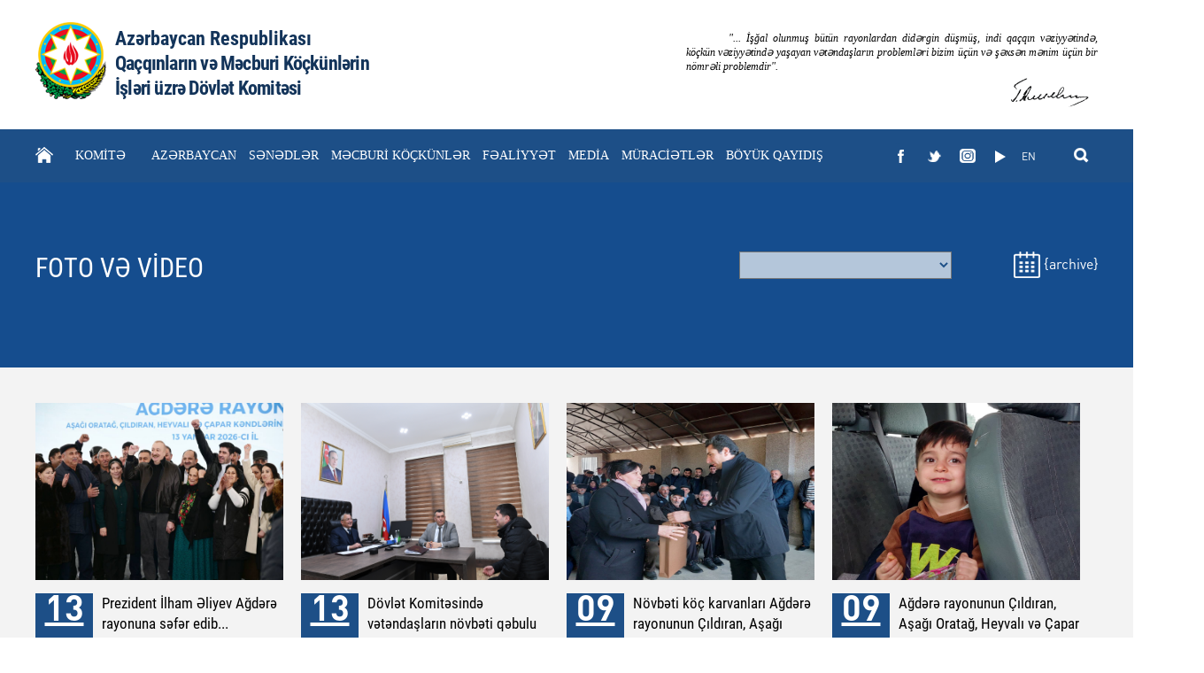

--- FILE ---
content_type: text/html; charset=UTF-8
request_url: https://idp.gov.az/az/newsgallery
body_size: 6510
content:
<!DOCTYPE html>
<html>
    <head>
        <title>www.idp.gov.az</title>
        <meta charset="UTF-8">
        <meta name="description" content="">
        <meta name="keywords" content="">
        <meta name="author" content="">
        <meta name="viewport" content="width=device-width, initial-scale=1.0">
        <META NAME="DISTRIBUTION" CONTENT="GLOBAL">
<META NAME="AUTHOR" CONTENT="https://idp.gov.az">
<META NAME="COPYRIGHT" CONTENT="https://idp.gov.az">
<META NAME="KEYWORDS" CONTENT=", www.idp.gov.az">
<META NAME="DESCRIPTION" CONTENT=", www.idp.gov.az">
<META NAME="ROBOTS" CONTENT="INDEX, FOLLOW">
<META NAME="RATING" CONTENT="GENERAL">

        <link href="//idp.gov.az/template/img/favicon.ico" rel="shortcut icon" type="image/vnd.microsoft.icon" />
        <link href="//idp.gov.az/template/fontawesome/css/all.min.css?v=1.4.1" rel="stylesheet">
        <link rel="stylesheet" href="//idp.gov.az/template/css/reset.css?v=1.1.6">
        <link rel="stylesheet" href="//idp.gov.az/template/css/swiper.min.css?v=1.2">

        <link rel="stylesheet" href="//idp.gov.az/template/css/demo.css?v=1.3.1">
        <link rel="stylesheet" href="//idp.gov.az/template/css/mmenu-light.css?v=1.42">

        <link rel="stylesheet" href="//idp.gov.az/template/css/style.css?v=1.3.1.3">

        <style>
            @font-face {
                font-family: Roboto-Regular;
                src: url(//idp.gov.az/template/fonts/Roboto-Regular.ttf);
            }
            @font-face {
                font-family: Roboto-Light;
                src: url(//idp.gov.az/template/fonts/Roboto-Light.ttf);
            }
            @font-face {
                font-family: Roboto-Bold;
                src: url(//idp.gov.az/template/fonts/Roboto-Bold.ttf);
            }
            @font-face {
                font-family: Roboto-MediumItalic;
                src: url(//idp.gov.az/template/fonts/Roboto-MediumItalic.ttf);
            }
            @font-face {
                font-family: RobotoCondensed-Italic;
                src: url(//idp.gov.az/template/fonts/RobotoCondensed-Italic.ttf);
            }
            @font-face {
                font-family: RobotoCondensed-Regular;
                src: url(//idp.gov.az/template/fonts/RobotoCondensed-Regular.ttf);
            }
            @font-face {
                font-family: RobotoCondensed-Bold;
                src: url(//idp.gov.az/template/fonts/RobotoCondensed-Bold.ttf);
            }
            @font-face {
                font-family: DINPro-Regular;
                src: url(//idp.gov.az/template/fonts/DINPro-Regular.otf);
            }
            @font-face {
                font-family: DINPro-Light;
                src: url(//idp.gov.az/template/fonts/DINPro-Light.otf);
            }
            @font-face {
                font-family: FF_DIN_Pro_Bold;
                src: url(//idp.gov.az/template/fonts/FF_DIN_Pro_Bold.otf);
            }
            @font-face {
                font-family: Proxima-Nova-Bold;
                src: url(//idp.gov.az/template/fonts/Abel-Bold.otf);
            }
            @font-face {
                font-family: Proxima Nova;
                src: url(//idp.gov.az/template/fonts/Abel-Regular.otf);
            }
        </style>

        <link href="//idp.gov.az/template/css/fadslide.css?v=1.1" rel="stylesheet" type="text/css" />
        <script src="//idp.gov.az/template/js/jquery.min.js?v=1.1"></script>

<!--        <script src="//idp.gov.az/template/js/jquery.min.js"></script>-->

        <!-- <script src="https://idp.gov.az/template/js/jquery.waypoints.min.js"></script> -->
        <!-- <script src="https://idp.gov.az/template/js/inview.min.js"></script> -->
        <script src="//idp.gov.az/template/js/jquery.waypoints.js?v=1.1"></script>
        <!-- <script src="https://idp.gov.az/template/js/jquery.lineProgressbar.js"></script> -->

        <script src="//idp.gov.az/template/js/mmenu-light.js?v=1.1"></script>



        <script src="//idp.gov.az/template/js/app.js?v=1.1"></script>
        <script src="//idp.gov.az/template/js/search.js?v=1.1"></script>
        <!-- gallery -->
        <link rel='stylesheet prefetch' href='//idp.gov.az/template/css/gallery.css?v=1.1'>
        <link rel="stylesheet" href="//idp.gov.az/template/css/gallery_style.css?v=1.4">
        <!-- gallery -->
        <script>
            var site_url = "https://idp.gov.az";
            var lg = "az";
        </script>


    </head>
    <body>
    <div class="div1 clearfix">  </div>
    
        <header class="clearfix">
            <div class="header_center clearfix">
                <a href="https://idp.gov.az/az" class="logo clearfix">
                    <img src="//idp.gov.az/template/img/logo.png" alt="">
                    <div class="logo_text clearfix">
                        <span class="logo_txt1">Azərbaycan Respublikası</span>
                        <span class="logo_txt2">Qaçqınların və Məcburi Köçkünlərin</span>
                        <span class="logo_txt2">İşləri üzrə Dövlət Komitəsi</span>
                    </div>
                </a>
                <div class="imprt_word clearfix">
                    <span class="word">
                        &emsp;&emsp;&emsp;&emsp;"... İşğal olunmuş bütün rayonlardan didərgin düşmüş, indi qaçqın vəziyyətində, köçkün vəziyyətində yaşayan vətəndaşların problemləri bizim üçün və şəxsən mənim üçün bir nömrəli problemdir".
                    </span>
                    <img class="signature" src="//idp.gov.az/template/img/signature.png" />
                </div>
            </div>
        </header>
        <!-- nav menu start -->
        <nav class="nav clearfix">
            <div class="navall_cent clearfix">
                <div class="search_div clearfix">
                    <input type="text" name=""  value="" placeholder="Mətni daxil edin..." class="src_inp srch">
                    <div class="src_right clearfix">
                        <button type="button" name="button" class="src_button"> Axtar</button>
                        <span class="src_close"></span>
                    </div>
                    <!-- <i class="fas fa-times"></i> -->
                </div>
                <div class="nav_center clearfix">
                    <div class="homemenu">
                        <a href="https://idp.gov.az/az" title="{home}"><img src="//idp.gov.az/template/img/home.png" class="home-bg">
                        </a>
                    </div>
                    <ul class="menu clearfix">
                        <li><a target="" href=""  title="KOMİTƏ">KOMİTƏ</a>
<ul class='menu_drop clearfix'>
<li><a target="" href="https://idp.gov.az/az/leadership/parent/1"  title="Rəhbərlik">Rəhbərlik</a>
</li>
<li><a target="" href="https://idp.gov.az/az/content/1/parent/1"  title="Tarix">Tarix</a>
</li>
<li><a target="" href="https://idp.gov.az/az/structur/parent/1"  title="Struktur">Struktur</a>
</li>
<li><a target="" href="https://idp.gov.az/az/content/2/parent/1"  title="Əsasnamə">Əsasnamə</a>
</li>
<li><a target="" href="https://idp.gov.az/az/content/3/parent/1"  title="Kollegiya">Kollegiya</a>
</li>
<li><a target="" href="https://idp.gov.az/az/content/21/parent/1"  title="İctimai Şura">İctimai Şura</a>
</li>

</ul>
</li>
<li><a target="" href=""  title="AZƏRBAYCAN">AZƏRBAYCAN</a>
<ul class='menu_drop clearfix'>
<li><a target="" href="https://idp.gov.az/az/content/9/parent/9"  title="Ümummilli Lider">Ümummilli Lider</a>
</li>
<li><a target="" href="https://idp.gov.az/az/content/10/parent/9"  title="Prezident">Prezident</a>
</li>
<li><a target="_blank" href="https://idp.gov.az/uploads/files/Tarix.pdf"  title="Tarix">Tarix</a>
</li>
<li><a target="_blank" href="https://idp.gov.az/uploads/files/Konstitusiya.pdf"  title="Konstitusiya">Konstitusiya</a>
</li>
<li><a target="_blank" href="https://idp.gov.az/uploads/files/Məlumat.pdf"  title="Ermənistan - Azərbaycan münaqişəsi">Ermənistan - Azərbaycan münaqişəsi</a>
</li>
<li><a target="_blank" href="https://idp.gov.az/uploads/pdf/Vətən müharibəsi.pdf"  title="Vətən müharibəsi">Vətən müharibəsi</a>
</li>
<li><a target="_blank" href="https://idp.gov.az/uploads/files/qan_yaddasi.pdf"  title="Qan yaddaşı">Qan yaddaşı</a>
</li>

</ul>
</li>
<li><a target="" href=""  title="SƏNƏDLƏR">SƏNƏDLƏR</a>
<ul class='menu_drop clearfix'>
<li><a target="" href="https://idp.gov.az/az/law/cat/1/parent/15"  title="Qanunlar">Qanunlar</a>
</li>
<li><a target="" href="https://idp.gov.az/az/law/cat/2/parent/15"  title="Fərmanlar">Fərmanlar</a>
</li>
<li><a target="" href="https://idp.gov.az/az/law/cat/3/parent/15"  title="Sərəncamlar">Sərəncamlar</a>
</li>
<li><a target="" href="https://idp.gov.az/az/law/cat/4/parent/15"  title="Qərarlar">Qərarlar</a>
</li>
<li><a target="" href="https://idp.gov.az/az/law/cat/5/parent/15"  title="Beynəlxalq sənədlər">Beynəlxalq sənədlər</a>
</li>
<li><a target="" href="https://idp.gov.az/az/law/cat/7/parent/15"  title="Hesabatlar">Hesabatlar</a>
</li>
<li><a target="" href="https://idp.gov.az/az/law/cat/8/parent/15"  title="Etik davranış">Etik davranış</a>
</li>

</ul>
</li>
<li><a target="" href=""  title="MƏCBURİ KÖÇKÜNLƏR">MƏCBURİ KÖÇKÜNLƏR</a>
<ul class='menu_drop clearfix'>
<li><a target="" href="https://idp.gov.az/az/care/parent/21"  title="Dövlət Qayğısı">Dövlət Qayğısı</a>
</li>
<li><a target="" href="https://idp.gov.az/az/content/7/parent/21"  title="İmtiyazlar">İmtiyazlar</a>
</li>
<li><a target="" href="https://idp.gov.az/az/content/8/parent/21"  title="Müvəqqəti məskunlaşma yerlərinin ləğvi">Müvəqqəti məskunlaşma yerlərinin ləğvi</a>
</li>

</ul>
</li>
<li><a target="" href=""  title="FƏALİYYƏT">FƏALİYYƏT</a>
<ul class='menu_drop clearfix'>
<li><a target="" href="https://idp.gov.az/az/content/11/parent/25"  title="Fəaliyyət istiqamətləri">Fəaliyyət istiqamətləri</a>
</li>
<li><a target="" href="https://idp.gov.az/az/activity/cat/2/parent/25"  title="Dövlət proqramları">Dövlət proqramları</a>
</li>
<li><a target="" href="https://idp.gov.az/az/activity/cat/3/parent/25"  title="Beynəlxalq əlaqələr">Beynəlxalq əlaqələr</a>
</li>

</ul>
</li>
<li><a target="" href="https://idp.gov.az/az/news/parent/0"  title="MEDİA">MEDİA</a>
<ul class='menu_drop clearfix'>
<li><a target="" href="https://idp.gov.az/az/news/cat/6"  title="Rəsmi xronika">Rəsmi xronika</a>
</li>
<li><a target="" href="https://idp.gov.az/az/news/cat/1"  title="Görüşlər">Görüşlər</a>
</li>
<li><a target="" href="https://idp.gov.az/az/news/cat/2"  title="Tədbirlər">Tədbirlər</a>
</li>
<li><a target="" href="https://idp.gov.az/az/news/cat/3"  title="Mətbuat xidmətinin məlumatı">Mətbuat xidmətinin məlumatı</a>
</li>
<li><a target="" href="https://idp.gov.az/az/newsgallery"  title="Foto və Video">Foto və Video</a>
</li>
<li><a target="" href="https://idp.gov.az/az/content/16/parent/36"  title="Nəşrlər">Nəşrlər</a>
</li>

</ul>
</li>
<li><a target="" href=""  title="MÜRACİƏTLƏR">MÜRACİƏTLƏR</a>
<ul class='menu_drop clearfix'>
<li><a target="" href="https://idp.gov.az/az/contacts/parent/29"  title="Əlaqə">Əlaqə</a>
</li>
<li><a target="" href="https://idp.gov.az/az/content/12/parent/29"  title="Qəbul günləri">Qəbul günləri</a>
</li>
<li><a target="" href="https://idp.gov.az/az/content/19/parent/29"  title="Elektron Xidmət">Elektron Xidmət</a>
</li>
<li><a target="" href="https://idp.gov.az/az/content/17/parent/29"  title="Qaynar Xətt">Qaynar Xətt</a>
</li>
<li><a target="" href="https://idp.gov.az/az/faq/parent/29"  title="Ən çox verilən suallar">Ən çox verilən suallar</a>
</li>
<li><a target="" href="https://idp.gov.az/az/content/15/parent/29"  title="Vakansiya">Vakansiya</a>
</li>

</ul>
</li>
<li><a target="" href="https://idp.gov.az/az/content/22/parent/0"  title="BÖYÜK QAYIDIŞ">BÖYÜK QAYIDIŞ</a>
</li>

                    </ul>

                    <!-- Mobile menu start -->

               <div class="header">
                 <a href="#menu"><span></span></a>
                 <nav id="menu">
                   <ul>

                     <li><a target="" href=""  title="KOMİTƏ">KOMİTƏ</a>
<ul class='menu_drop clearfix'>
<li><a target="" href="https://idp.gov.az/az/leadership/parent/1"  title="Rəhbərlik">Rəhbərlik</a>
</li>
<li><a target="" href="https://idp.gov.az/az/content/1/parent/1"  title="Tarix">Tarix</a>
</li>
<li><a target="" href="https://idp.gov.az/az/structur/parent/1"  title="Struktur">Struktur</a>
</li>
<li><a target="" href="https://idp.gov.az/az/content/2/parent/1"  title="Əsasnamə">Əsasnamə</a>
</li>
<li><a target="" href="https://idp.gov.az/az/content/3/parent/1"  title="Kollegiya">Kollegiya</a>
</li>
<li><a target="" href="https://idp.gov.az/az/content/21/parent/1"  title="İctimai Şura">İctimai Şura</a>
</li>

</ul>
</li>
<li><a target="" href=""  title="AZƏRBAYCAN">AZƏRBAYCAN</a>
<ul class='menu_drop clearfix'>
<li><a target="" href="https://idp.gov.az/az/content/9/parent/9"  title="Ümummilli Lider">Ümummilli Lider</a>
</li>
<li><a target="" href="https://idp.gov.az/az/content/10/parent/9"  title="Prezident">Prezident</a>
</li>
<li><a target="_blank" href="https://idp.gov.az/uploads/files/Tarix.pdf"  title="Tarix">Tarix</a>
</li>
<li><a target="_blank" href="https://idp.gov.az/uploads/files/Konstitusiya.pdf"  title="Konstitusiya">Konstitusiya</a>
</li>
<li><a target="_blank" href="https://idp.gov.az/uploads/files/Məlumat.pdf"  title="Ermənistan - Azərbaycan münaqişəsi">Ermənistan - Azərbaycan münaqişəsi</a>
</li>
<li><a target="_blank" href="https://idp.gov.az/uploads/pdf/Vətən müharibəsi.pdf"  title="Vətən müharibəsi">Vətən müharibəsi</a>
</li>
<li><a target="_blank" href="https://idp.gov.az/uploads/files/qan_yaddasi.pdf"  title="Qan yaddaşı">Qan yaddaşı</a>
</li>

</ul>
</li>
<li><a target="" href=""  title="SƏNƏDLƏR">SƏNƏDLƏR</a>
<ul class='menu_drop clearfix'>
<li><a target="" href="https://idp.gov.az/az/law/cat/1/parent/15"  title="Qanunlar">Qanunlar</a>
</li>
<li><a target="" href="https://idp.gov.az/az/law/cat/2/parent/15"  title="Fərmanlar">Fərmanlar</a>
</li>
<li><a target="" href="https://idp.gov.az/az/law/cat/3/parent/15"  title="Sərəncamlar">Sərəncamlar</a>
</li>
<li><a target="" href="https://idp.gov.az/az/law/cat/4/parent/15"  title="Qərarlar">Qərarlar</a>
</li>
<li><a target="" href="https://idp.gov.az/az/law/cat/5/parent/15"  title="Beynəlxalq sənədlər">Beynəlxalq sənədlər</a>
</li>
<li><a target="" href="https://idp.gov.az/az/law/cat/7/parent/15"  title="Hesabatlar">Hesabatlar</a>
</li>
<li><a target="" href="https://idp.gov.az/az/law/cat/8/parent/15"  title="Etik davranış">Etik davranış</a>
</li>

</ul>
</li>
<li><a target="" href=""  title="MƏCBURİ KÖÇKÜNLƏR">MƏCBURİ KÖÇKÜNLƏR</a>
<ul class='menu_drop clearfix'>
<li><a target="" href="https://idp.gov.az/az/care/parent/21"  title="Dövlət Qayğısı">Dövlət Qayğısı</a>
</li>
<li><a target="" href="https://idp.gov.az/az/content/7/parent/21"  title="İmtiyazlar">İmtiyazlar</a>
</li>
<li><a target="" href="https://idp.gov.az/az/content/8/parent/21"  title="Müvəqqəti məskunlaşma yerlərinin ləğvi">Müvəqqəti məskunlaşma yerlərinin ləğvi</a>
</li>

</ul>
</li>
<li><a target="" href=""  title="FƏALİYYƏT">FƏALİYYƏT</a>
<ul class='menu_drop clearfix'>
<li><a target="" href="https://idp.gov.az/az/content/11/parent/25"  title="Fəaliyyət istiqamətləri">Fəaliyyət istiqamətləri</a>
</li>
<li><a target="" href="https://idp.gov.az/az/activity/cat/2/parent/25"  title="Dövlət proqramları">Dövlət proqramları</a>
</li>
<li><a target="" href="https://idp.gov.az/az/activity/cat/3/parent/25"  title="Beynəlxalq əlaqələr">Beynəlxalq əlaqələr</a>
</li>

</ul>
</li>
<li><a target="" href="https://idp.gov.az/az/news/parent/0"  title="MEDİA">MEDİA</a>
<ul class='menu_drop clearfix'>
<li><a target="" href="https://idp.gov.az/az/news/cat/6"  title="Rəsmi xronika">Rəsmi xronika</a>
</li>
<li><a target="" href="https://idp.gov.az/az/news/cat/1"  title="Görüşlər">Görüşlər</a>
</li>
<li><a target="" href="https://idp.gov.az/az/news/cat/2"  title="Tədbirlər">Tədbirlər</a>
</li>
<li><a target="" href="https://idp.gov.az/az/news/cat/3"  title="Mətbuat xidmətinin məlumatı">Mətbuat xidmətinin məlumatı</a>
</li>
<li><a target="" href="https://idp.gov.az/az/newsgallery"  title="Foto və Video">Foto və Video</a>
</li>
<li><a target="" href="https://idp.gov.az/az/content/16/parent/36"  title="Nəşrlər">Nəşrlər</a>
</li>

</ul>
</li>
<li><a target="" href=""  title="MÜRACİƏTLƏR">MÜRACİƏTLƏR</a>
<ul class='menu_drop clearfix'>
<li><a target="" href="https://idp.gov.az/az/contacts/parent/29"  title="Əlaqə">Əlaqə</a>
</li>
<li><a target="" href="https://idp.gov.az/az/content/12/parent/29"  title="Qəbul günləri">Qəbul günləri</a>
</li>
<li><a target="" href="https://idp.gov.az/az/content/19/parent/29"  title="Elektron Xidmət">Elektron Xidmət</a>
</li>
<li><a target="" href="https://idp.gov.az/az/content/17/parent/29"  title="Qaynar Xətt">Qaynar Xətt</a>
</li>
<li><a target="" href="https://idp.gov.az/az/faq/parent/29"  title="Ən çox verilən suallar">Ən çox verilən suallar</a>
</li>
<li><a target="" href="https://idp.gov.az/az/content/15/parent/29"  title="Vakansiya">Vakansiya</a>
</li>

</ul>
</li>
<li><a target="" href="https://idp.gov.az/az/content/22/parent/0"  title="BÖYÜK QAYIDIŞ">BÖYÜK QAYIDIŞ</a>
</li>


                   </ul>
                 </nav>
               </div>



        <!-- Mobile menu finish -->


                    <div class="nav_icons clearfix">
                        <!--div class="btns btn_menu clearfix">
                            <a href="javascript:" class="fulmicon"  style="display: none;"></a>
                            <a href="javascript:" class="fulmiconx" style="display: none;"></a>
                            <img src="https://idp.gov.az/template/img/drop_ar.png" alt="" class="drop_img" style="display: none;">
                        </div-->
                        <div class="btns clearfix">
                            <a href="https://www.facebook.com/idp.gov.az/" target="_blank" class="face"></a>
                            <a href="https://twitter.com/idpgovaz" target="_blank" class="twt"></a>
                            <a href="https://instagram.com/idp.gov.az" target="_blank" class="inst"></a>
                            <a href="https://www.youtube.com/channel/UCp_LYAz7WPROoN5ppj814Yw" target="_blank" class="youtb"></a>
                        </div>
                        <div class="lang clearfix">
                            <a href="https://idp.gov.az/en/newsgallery/" accesskey="e" tabindex="2" title="En" >EN</a>
                        </div>
                        <a href="javascript:" class="srcbtn"></a>
                    </div>
                </div>
            </div>
        </nav>
        <script>
            var nav = $('.nav');
            var scrolled = false;
            $(window).scroll(function() {
                if (195 < $(window).scrollTop() && !scrolled) {
                    nav.addClass('visible').animate({top: '0px'}, 800);
                    scrolled = true;
                    $(".fulmicon").css("visibility", "visible");
                    $(".fulmiconx").css("visibility", "visible");
                    $(".drop_img").css("visibility", "visible");
                }

                if (195 > $(window).scrollTop() && scrolled) {
                    nav.animate({top: '-150px'});
                    setTimeout(function() {
                        nav.removeClass('visible');
                    });
                    scrolled = false;
                    $(".fulmicon").css("visibility", "hidden");
                    $(".fulmiconx ").css("visibility", "hidden");
                    $(".drop_img").css("visibility", "hidden");
                }

            });
            var w = window.innerWidth;
            //alert(w);
            if (w > 700) {
                $(".fulmicon").css("display", "none");
            }
        </script><!-- nav menu end -->


    <main class="clearfix"><!---center---->

        <div class="work_bg clearfix">
    <div class="work_civi clearfix">
        <span class="foto_categ">FOTO VƏ VİDEO</span>
        <div class="foto_selectnew clearfix">
            <span class="arxivnew">{archive}</span>
            <select class="foto_cateq2new" name="">
                {selectnews}
            </select>
        </div>
    </div>
</div>
<div class="main_center clearfix">
    <div class="news_all clearfix">
         <div class="info_innew clearfix">
            <div class="info_foto clearfix">
                <img src="https://idp.gov.az/uploads/news/2026/01/idp.gov.az_373_1768311874_2ce0663fe6aad4c73c852b8311c40fd8.jpg" alt="" style="width:280px; height:200px; display:block;"></div>
            <div class="info_date clearfix">
                <span class="dat1">13</span>
                    <span class="dat2">Yanvar</span>
                    <span class="dat3">2026</span>
            </div>
            <p class="info_text">
            <a href="https://idp.gov.az/az/newsgallery/2703" class="news_info_a">
                Prezident İlham Əliyev Ağdərə rayonuna səfər edib...
            </a>            
            </p>
        </div> <div class="info_innew clearfix">
            <div class="info_foto clearfix">
                <img src="https://idp.gov.az/uploads/news/2026/01/idp.gov.az_841_8.JPG" alt="" style="width:280px; height:200px; display:block;"></div>
            <div class="info_date clearfix">
                <span class="dat1">13</span>
                    <span class="dat2">Yanvar</span>
                    <span class="dat3">2026</span>
            </div>
            <p class="info_text">
            <a href="https://idp.gov.az/az/newsgallery/2699" class="news_info_a">
                Dövlət Komitəsində vətəndaşların növbəti qəbulu keçirilib...
            </a>            
            </p>
        </div> <div class="info_innew clearfix">
            <div class="info_foto clearfix">
                <img src="https://idp.gov.az/uploads/news/2026/01/idp.gov.az_630_WhatsApp_Image_2026-01-09_at_5.00.23_PM_(1).jpeg" alt="" style="width:280px; height:200px; display:block;"></div>
            <div class="info_date clearfix">
                <span class="dat1">09</span>
                    <span class="dat2">Yanvar</span>
                    <span class="dat3">2026</span>
            </div>
            <p class="info_text">
            <a href="https://idp.gov.az/az/newsgallery/2695" class="news_info_a">
                Növbəti köç karvanları Ağdərə rayonunun Çıldıran, Aşağı Oratağ, Heyvalı və Çapar kəndlərinə çatıb...
            </a>            
            </p>
        </div> <div class="info_innew clearfix">
            <div class="info_foto clearfix">
                <img src="https://idp.gov.az/uploads/news/2026/01/idp.gov.az_348_WhatsApp_Image_2026-01-09_at_1.13.51_PM.jpeg" alt="" style="width:280px; height:200px; display:block;"></div>
            <div class="info_date clearfix">
                <span class="dat1">09</span>
                    <span class="dat2">Yanvar</span>
                    <span class="dat3">2026</span>
            </div>
            <p class="info_text">
            <a href="https://idp.gov.az/az/newsgallery/2694" class="news_info_a">
                Ağdərə rayonunun Çıldıran, Aşağı Oratağ, Heyvalı və Çapar kəndlərinə köç karvanları yola salınıb...
            </a>            
            </p>
        </div> <div class="info_innew clearfix">
            <div class="info_foto clearfix">
                <img src="https://idp.gov.az/uploads/news/2025/12/idp.gov.az_225_Ekran_Resmi_2026-12-30_14.48.09.png" alt="" style="width:280px; height:200px; display:block;"></div>
            <div class="info_date clearfix">
                <span class="dat1">30</span>
                    <span class="dat2">Dekabr</span>
                    <span class="dat3">2025</span>
            </div>
            <p class="info_text">
            <a href="https://idp.gov.az/az/newsgallery/2690" class="news_info_a">
                “Azərbaycanda məcburi köçkünlərin həyat şəraitinin yaxşılaşdırılması” layihəsi çərçivəsində təltifet...
            </a>            
            </p>
        </div> <div class="info_innew clearfix">
            <div class="info_foto clearfix">
                <img src="https://idp.gov.az/uploads/news/2025/12/idp.gov.az_130_1.JPG" alt="" style="width:280px; height:200px; display:block;"></div>
            <div class="info_date clearfix">
                <span class="dat1">30</span>
                    <span class="dat2">Dekabr</span>
                    <span class="dat3">2025</span>
            </div>
            <p class="info_text">
            <a href="https://idp.gov.az/az/newsgallery/2689" class="news_info_a">
                Dövlət Komitəsində vətəndaşların növbəti qəbulu keçirilib...
            </a>            
            </p>
        </div> <div class="info_innew clearfix">
            <div class="info_foto clearfix">
                <img src="https://idp.gov.az/uploads/news/2025/12/idp.gov.az_377_WhatsApp_Image_2025-12-27_at_12.21.41_PM_(1).jpeg" alt="" style="width:280px; height:200px; display:block;"></div>
            <div class="info_date clearfix">
                <span class="dat1">27</span>
                    <span class="dat2">Dekabr</span>
                    <span class="dat3">2025</span>
            </div>
            <p class="info_text">
            <a href="https://idp.gov.az/az/newsgallery/2683" class="news_info_a">
                Ağdərə rayonunun Vəngli kəndinə növbəti köç karvanı yola salınıb...
            </a>            
            </p>
        </div> <div class="info_innew clearfix">
            <div class="info_foto clearfix">
                <img src="https://idp.gov.az/uploads/news/2025/12/idp.gov.az_594_WhatsApp_Image_2025-12-24_at_4.59.03_PM.jpeg" alt="" style="width:280px; height:200px; display:block;"></div>
            <div class="info_date clearfix">
                <span class="dat1">26</span>
                    <span class="dat2">Dekabr</span>
                    <span class="dat3">2025</span>
            </div>
            <p class="info_text">
            <a href="https://idp.gov.az/az/newsgallery/2682" class="news_info_a">
                Ümid qəsəbəsində ağacəkmə aksiyası keçirilib...
            </a>            
            </p>
        </div> <div class="info_innew clearfix">
            <div class="info_foto clearfix">
                <img src="https://idp.gov.az/uploads/news/2025/12/idp.gov.az_476_1.jpeg" alt="" style="width:280px; height:200px; display:block;"></div>
            <div class="info_date clearfix">
                <span class="dat1">26</span>
                    <span class="dat2">Dekabr</span>
                    <span class="dat3">2025</span>
            </div>
            <p class="info_text">
            <a href="https://idp.gov.az/az/newsgallery/2680" class="news_info_a">
                Növbəti köç karvanı Ağdam rayonunun Xıdırlı kəndinə çatıb...
            </a>            
            </p>
        </div> <div class="info_innew clearfix">
            <div class="info_foto clearfix">
                <img src="https://idp.gov.az/uploads/news/2025/12/idp.gov.az_50_4.jpeg" alt="" style="width:280px; height:200px; display:block;"></div>
            <div class="info_date clearfix">
                <span class="dat1">26</span>
                    <span class="dat2">Dekabr</span>
                    <span class="dat3">2025</span>
            </div>
            <p class="info_text">
            <a href="https://idp.gov.az/az/newsgallery/2681" class="news_info_a">
                Seyidbəyli kəndinə yola salınan köç ünvana çatıb...
            </a>            
            </p>
        </div> <div class="info_innew clearfix">
            <div class="info_foto clearfix">
                <img src="https://idp.gov.az/uploads/news/2025/12/idp.gov.az_413_WhatsApp_Image_2025-12-26_at_1.50.56_PM.jpeg" alt="" style="width:280px; height:200px; display:block;"></div>
            <div class="info_date clearfix">
                <span class="dat1">26</span>
                    <span class="dat2">Dekabr</span>
                    <span class="dat3">2025</span>
            </div>
            <p class="info_text">
            <a href="https://idp.gov.az/az/newsgallery/2679" class="news_info_a">
                Növbəti köç karvanı Xocavəndin Hadrut qəsəbəsinə çatıb...
            </a>            
            </p>
        </div> <div class="info_innew clearfix">
            <div class="info_foto clearfix">
                <img src="https://idp.gov.az/uploads/news/2025/12/idp.gov.az_744_2.jpg" alt="" style="width:280px; height:200px; display:block;"></div>
            <div class="info_date clearfix">
                <span class="dat1">26</span>
                    <span class="dat2">Dekabr</span>
                    <span class="dat3">2025</span>
            </div>
            <p class="info_text">
            <a href="https://idp.gov.az/az/newsgallery/2678" class="news_info_a">
                Ağdam, Xocalı və Xocavənd rayonlarına növbəti köç karvanları yola salınıb...
            </a>            
            </p>
        </div> <div class="info_innew clearfix">
            <div class="info_foto clearfix">
                <img src="https://idp.gov.az/uploads/news/2025/12/idp.gov.az_910_WhatsApp_Image_2025-12-25_at_5.34.33_PM_(1).jpeg" alt="" style="width:280px; height:200px; display:block;"></div>
            <div class="info_date clearfix">
                <span class="dat1">25</span>
                    <span class="dat2">Dekabr</span>
                    <span class="dat3">2025</span>
            </div>
            <p class="info_text">
            <a href="https://idp.gov.az/az/newsgallery/2677" class="news_info_a">
                Köç karvanı Ağdam şəhərinə çatıb...
            </a>            
            </p>
        </div> <div class="info_innew clearfix">
            <div class="info_foto clearfix">
                <img src="https://idp.gov.az/uploads/news/2025/12/idp.gov.az_85_5.jpg" alt="" style="width:280px; height:200px; display:block;"></div>
            <div class="info_date clearfix">
                <span class="dat1">25</span>
                    <span class="dat2">Dekabr</span>
                    <span class="dat3">2025</span>
            </div>
            <p class="info_text">
            <a href="https://idp.gov.az/az/newsgallery/2676" class="news_info_a">
                Köç karvanları Xocalı rayonunun Şuşakənd və Xanyurdu kəndlərinə çatıb...
            </a>            
            </p>
        </div> <div class="info_innew clearfix">
            <div class="info_foto clearfix">
                <img src="https://idp.gov.az/uploads/news/2025/12/idp.gov.az_884_4.jpg" alt="" style="width:280px; height:200px; display:block;"></div>
            <div class="info_date clearfix">
                <span class="dat1">25</span>
                    <span class="dat2">Dekabr</span>
                    <span class="dat3">2025</span>
            </div>
            <p class="info_text">
            <a href="https://idp.gov.az/az/newsgallery/2675" class="news_info_a">
                Növbəti köç karvanı Xocavənd rayonunun Qırmızı Bazar qəsəbəsinə çatıb...
            </a>            
            </p>
        </div> 
    </div>
    <div class="pagination-wrapper clearfix">
        <ul class="pagination clearfix">
            <div class="pagination-block"><ul class="pagination"><li class="active"><a>1</a></li><li><a href="https://idp.gov.az/az/newsgallery/page/2/" title=" 2">2</a></li><li><a href="https://idp.gov.az/az/newsgallery/page/3/" title=" 3">3</a></li><li><a href="https://idp.gov.az/az/newsgallery/page/4/" title=" 4">4</a></li><li><a href="https://idp.gov.az/az/newsgallery/page/5/" title=" 5">5</a></li><li><a href="https://idp.gov.az/az/newsgallery/page/6/" title=" 6">6</a></li><li><a href="https://idp.gov.az/az/newsgallery/page/7/" title=" 7">7</a></li><li><a href="https://idp.gov.az/az/newsgallery/page/2/" title="Sonrakı" class="ox">&#10095;</a></li> <li><a href="https://idp.gov.az/az/newsgallery/page/78/" title="Axıra" class="ox">&#10095;&#10095;</i></a></li> </ul><div class="clear"></div></div>
        </ul>
    </div>
</div>

        <!-- Banner part start -->
        <div class="banner_part clearfix">
            <div class="banner_center clearfix"><div class="banner_in clearfix">
                    <div class="slider-wrap clearfix">
                        <div class="slider clearfix">
                            <ul class="clearfix"> <li> <a target="_blank" href="https://president.az/" target="_blank" class="ban1"> <img class="banner_imgs lozad" data-src="https://idp.gov.az/uploads/banner/prezident.jpg"  alt="İlham Əliyev, Azərbaycan Respublikasının Prezidenti"></a> </li> <li> <a target="_blank" href="https://mehriban-aliyeva.az/" target="_blank" class="ban2"> <img class="banner_imgs lozad" data-src="https://idp.gov.az/uploads/banner/MehribanEliyeva.jpg"  alt="Mehriban Əliyeva, Azərbaycanın Birinci Xanımı"></a> </li> <li> <a target="_blank" href="https://heydar-aliyev-foundation.org/az" target="_blank" class="ban3"> <img class="banner_imgs lozad" data-src="https://idp.gov.az/uploads/banner/heyder eliyev fondu.png"  alt="Heydər Əliyev Fondu"></a> </li> <li> <a target="_blank" href="https://cabmin.gov.az/" target="_blank" class="ban4"> <img class="banner_imgs lozad" data-src="https://idp.gov.az/uploads/banner/nk.jpg"  alt="Nazirlər Kabineti"></a> </li> <li> <a target="_blank" href="http://vetensesi.az/" target="_blank" class="ban5"> <img class="banner_imgs lozad" data-src="https://idp.gov.az/uploads/banner/veten sesi.jpg"  alt="Vətən Səsi Qəzeti"></a> </li> <li> <a target="_blank" href="http://sfdi.gov.az/" target="_blank" class="ban6"> <img class="banner_imgs lozad" data-src="https://idp.gov.az/uploads/banner/mksif1.jpg"  alt="Məcburi Köçkünlərin Sosial İnkişaf Fondu"></a> </li> <li> <a target="_blank" href="http://www.justiceforkhojaly.org/az" target="_blank" class="ban7"> <img class="banner_imgs lozad" data-src="https://idp.gov.az/uploads/banner/khojaly..jpg"  alt="Xocalıya Ədalət"></a> </li> <li> <a target="_blank" href="http://www.virtualkarabakh.az/" target="_blank" class="ban8"> <img class="banner_imgs lozad" data-src="https://idp.gov.az/uploads/banner/virtual.png"  alt="Virtual Qarabağ"></a> </li> <li> <a target="_blank" href="https://www.oilfund.az/" target="_blank" class="ban9"> <img class="banner_imgs lozad" data-src="https://idp.gov.az/uploads/banner/neft fondu 2.jpg"  alt="Dövlət Neft Fondu"></a> </li> <li> <a target="_blank" href="https://qdf.gov.az/" target="_blank" class="ban10"> <img class="banner_imgs lozad" data-src="https://idp.gov.az/uploads/banner/sharing.png"  alt="Qarabağ Dirçəliş Fondu"></a> </li></ul>
                        </div>
                        <a href="#" class="slider-arrow sa-left"></a> <a href="#" class="slider-arrow sa-right"></a>
                    </div>
                </div> <div class="use_links clearfix">
                    <div class="use_links1 clearfix">
                        <span>Faydalı linklər</span>
                    </div>
                    <div class="use_links2 clearfix">
                        <span>Faydalı linklər</span>
                    </div>
                </div> <div class="use_links_drop clearfix"><div class="use_drop clearfix"> <a target="_blank" href="http://meclis.gov.az/"><i>-</i><span>Milli Məclis</span></a> <a target="_blank" href="https://www.mia.gov.az/"><i>-</i><span>Daxili İşlər Nazirliyi</span></a> <a target="_blank" href="http://eco.gov.az/az"><i>-</i><span>Ekologiya və Təbii Sərvətlər Nazirliyi</span></a> <a target="_blank" href="http://justice.gov.az/"><i>-</i><span>Ədliyyə Nazirliyi</span></a> <a target="_blank" href="http://sosial.gov.az/"><i>-</i><span>Əmək və Əhalinin Sosial Müdafiəsi Nazirliyi</span></a> <a target="_blank" href="http://fhn.gov.az/"><i>-</i><span>Fövqəladə Hallar Nazirliyi</span></a> <a target="_blank" href="http://mys.gov.az/"><i>-</i><span>Gənclər və İdman Nazirliyi</span></a> <a target="_blank" href="http://mfa.gov.az/"><i>-</i><span>Xarici İşlər Nazirliyi</span></a> <a target="_blank" href="https://economy.gov.az/"><i>-</i><span>İqtisadiyyat Nazirliyi</span></a> <a target="_blank" href="http://agro.gov.az/"><i>-</i><span>Kənd Təsərrüfatı Nazirliyi</span></a> <a target="_blank" href="http://maliyye.gov.az/"><i>-</i><span>Maliyyə Nazirliyi</span></a></div><div class="use_drop clearfix"> <a target="_blank" href="http://mct.gov.az/az"><i>-</i><span>Mədəniyyət Nazirliyi</span></a> <a target="_blank" href="https://mod.gov.az/"><i>-</i><span>Müdafiə Nazirliyi</span></a> <a target="_blank" href="http://mincom.gov.az/az/"><i>-</i><span>Nəqliyyat, Rabitə və Yüksək Texnologiyalar Nazirliyi</span></a> <a target="_blank" href="http://health.gov.az/"><i>-</i><span>Səhiyyə Nazirliyi</span></a> <a target="_blank" href="http://www.minenergy.gov.az/index.php/az/"><i>-</i><span>Energetika Nazirliyi</span></a> <a target="_blank" href="https://edu.gov.az/"><i>-</i><span>Təhsil Nazirliyi</span></a> <a target="_blank" href="http://taxes.gov.az/"><i>-</i><span>Vergilər Nazirliyi</span></a> <a target="_blank" href="http://scfwca.gov.az/"><i>-</i><span>Ailə, Qadın və Uşaq Problemləri üzrə Dövlət Komitəsi</span></a> <a target="_blank" href="http://diaspor.gov.az/"><i>-</i><span>Diasporla İş üzrə Dövlət Komitəsi</span></a> <a target="_blank" href="http://scwra.gov.az/"><i>-</i><span>Dini Qurumlarla İş Üzrə Dövlət Komitəsi</span></a> <a target="_blank" href="http://customs.gov.az/"><i>-</i><span>Dövlət Gömrük Komitəsi</span></a></div><div class="use_drop clearfix"> <a target="_blank" href="https://www.stat.gov.az/"><i>-</i><span>Dövlət Statistika Komitəsi</span></a> <a target="_blank" href="http://arxkom.gov.az/"><i>-</i><span>Dövlət Şəhərsalma və Arxitektura Komitəsi</span></a> <a target="_blank" href="http://emdk.gov.az/index.php/az/"><i>-</i><span>Əmlak Məsələləri Dövlət Komitəsi</span></a> <a target="_blank" href="http://socar.gov.az/socar/az/home/"><i>-</i><span>Dövlət Neft Şirkəti</span></a> <a target="_blank" href="https://migration.gov.az/"><i>-</i><span>Dövlət Miqrasiya Xidməti</span></a> <a target="_blank" href="http://www.dtx.gov.az/"><i>-</i><span>Dövlət Təhlükəsizliyi Xidməti</span></a> <a target="_blank" href="http://bilikfondu.gov.az/"><i>-</i><span>Bilik Fondu</span></a></div></div>
        </div>
        <!-- Banner part  finish -->
        <!-- Sitemap and Social pages start -->
        <!---div class="add_func clearfix">
            <div class="add_center clearfix">
                <form method="get" action="" class="email clearfix">
                    <input type="text" name="" value="" placeholder="E-poçt ünvanınızı daxil edin">
                    <button type="button" name="button">Abunə ol</button>
                </form>
            </div>
        </div--><!-- Sitemap and Social pages finish -->
    </main><!---center end-->
    <script src="//idp.gov.az/template/js/jquery.lbslider.js"></script>
    <script>
            jQuery('.slider').lbSlider({
                leftBtn: '.sa-left',
                rightBtn: '.sa-right',
                visible: 4,
                autoPlay: true,
                autoPlayDelay: 5
            });
    </script>

    <footer class="clearfix">
        <div class="footer_menu clearfix">
            <div class="ftr_menucent clearfix">
                <ul class="full_menuft clearfix">
                    <li><a target="" href=""  title="KOMİTƏ">KOMİTƏ</a>
<ul class='full_dropft clearfix'>
<li><a target="" href="https://idp.gov.az/az/content/1/parent/1"  title="Tarix">Tarix</a>
</li>
<li><a target="" href="https://idp.gov.az/az/leadership/parent/1"  title="Rəhbərlik">Rəhbərlik</a>
</li>
<li><a target="" href="https://idp.gov.az/az/structur/parent/1"  title="Struktur">Struktur</a>
</li>
<li><a target="" href="https://idp.gov.az/az/content/2/parent/1"  title="Əsasnamə">Əsasnamə</a>
</li>
<li><a target="" href="https://idp.gov.az/az/content/3/parent/1"  title="Kollegiya">Kollegiya</a>
</li>

</ul>
</li>
<li><a target="" href=""  title="AZƏRBAYCAN">AZƏRBAYCAN</a>
<ul class='full_dropft clearfix'>
<li><a target="" href="https://idp.gov.az/az/content/9/parent/9"  title="Ümummilli Lider">Ümummilli Lider</a>
</li>
<li><a target="" href="https://idp.gov.az/az/content/10/parent/9"  title="Prezident">Prezident</a>
</li>
<li><a target="_blank" href="/uploads/files/Tarix.pdf"  title="Tarix">Tarix</a>
</li>
<li><a target="_blank" href="/uploads/files/Konstitusiya.pdf"  title="Konstitusiya">Konstitusiya</a>
</li>
<li><a target="_blank" href="/uploads/files/Dagliq_Qaraag_munaqishesi.pdf"  title="Ermənistan - Azərbaycan Dağlıq Qarabağ münaqişəsi">Ermənistan - Azərbaycan Dağlıq Qarabağ münaqişəsi</a>
</li>
<li><a target="_blank" href="/uploads/files/qan_yaddasi.pdf"  title="Qan yaddaşı">Qan yaddaşı</a>
</li>

</ul>
</li>
<li><a target="" href=""  title="SƏNƏDLƏR">SƏNƏDLƏR</a>
<ul class='full_dropft clearfix'>
<li><a target="" href="https://idp.gov.az/az/law/cat/1/parent/15"  title="Qanunlar">Qanunlar</a>
</li>
<li><a target="" href="https://idp.gov.az/az/law/cat/2/parent/15"  title="Fərmanlar">Fərmanlar</a>
</li>
<li><a target="" href="https://idp.gov.az/az/law/cat/3/parent/15"  title="Sərəncamlar">Sərəncamlar</a>
</li>
<li><a target="" href="https://idp.gov.az/az/law/cat/4/parent/15"  title="Qərarlar">Qərarlar</a>
</li>
<li><a target="" href="https://idp.gov.az/az/law/cat/5/parent/15"  title="Beynəlxalq sənədlər">Beynəlxalq sənədlər</a>
</li>
<li><a target="" href="https://idp.gov.az/az/law/cat/7/parent/15"  title="Hesabatlar">Hesabatlar</a>
</li>
<li><a target="" href="https://idp.gov.az/az/law/cat/8/parent/15"  title="Etik davranış">Etik davranış</a>
</li>

</ul>
</li>
<li><a target="" href=""  title="MƏCBURİ KÖÇKÜNLƏR">MƏCBURİ KÖÇKÜNLƏR</a>
<ul class='full_dropft clearfix'>
<li><a target="" href="https://idp.gov.az/az/care/parent/21"  title="Dövlət qayğısı">Dövlət qayğısı</a>
</li>
<li><a target="" href="https://idp.gov.az/az/content/7/parent/21"  title="İmtiyazlar">İmtiyazlar</a>
</li>
<li><a target="" href="https://idp.gov.az/az/content/8/parent/21"  title="Müvəqqəti məskunlaşma yerlərinin ləğvi">Müvəqqəti məskunlaşma yerlərinin ləğvi</a>
</li>

</ul>
</li>
<li><a target="" href=""  title="MÜRACİƏTLƏR">MÜRACİƏTLƏR</a>
<ul class='full_dropft clearfix'>
<li><a target="" href="https://idp.gov.az/az/contacts/parent/29"  title="Əlaqə">Əlaqə</a>
</li>
<li><a target="" href="https://idp.gov.az/az/content/12/parent/29"  title="Qəbul günləri">Qəbul günləri</a>
</li>
<li><a target="" href="https://idp.gov.az/az/content/19/parent/29"  title="Elektron Xidmət">Elektron Xidmət</a>
</li>
<li><a target="" href="https://idp.gov.az/az/content/17/parent/29"  title="Qaynar Xətt">Qaynar Xətt</a>
</li>
<li><a target="" href="https://idp.gov.az/az/faq/parent/29"  title="Ən çox verilən suallar">Ən çox verilən suallar</a>
</li>
<li><a target="" href="https://idp.gov.az/az/content/15/parent/29"  title="Vakansiya">Vakansiya</a>
</li>

</ul>
</li>

                </ul>
            </div>
        </div>
        <div class="footer_text clearfix">
            <div class="ftr_textcent clearfix">
                <a href="" class="backtotop"></a>
                <span>© Azərbaycan Respublikası Qaçqınların və Məcburi Köçkünlərin İşləri Üzrə Dövlət Komitəsi, 2009 - 2026</span>
            </div>
        </div>
        <script type="text/javascript" src="//idp.gov.az/template/js/myjs.js?v=1.1.11"></script>
        <script type="text/javascript" src="https://idp.gov.az/template/js/form.js"></script>
        <script src="//idp.gov.az/template/js/counter.js"></script>
        <script src="//idp.gov.az/template/js/lozad.min.js"></script>
        <script>
            const observer = lozad();
            observer.observe();
        </script>

    </footer>
</body>
</html>


--- FILE ---
content_type: text/css
request_url: https://idp.gov.az/template/css/style.css?v=1.3.1.3
body_size: 22725
content:
/*
            Developer
    Author     : YUSIF SADIYEV
    Website    : sadiyev.com
    Contacts   : sadiyev.yusif@gmail.com
                 www.linkedin.com/in/sadiyevyusif/

*/
.clearfix::after {
    display: table;
    content: "";
    clear:both;
}

header {
    width: 100%;
    padding: 25px 0px !important;
    position: relative;
    z-index: 999999999;
}
div.header_center {
    width: 1200px;
    margin: 0 auto;
}
a.logo {
    display: block;
    float: left;
    width: 800px;
    /* height: 87px; */
    text-decoration: none;
}
a.logo img{
    display: block;
    float: left;
    width: 80px;
    height: 87px;
}
div.logo_text {
    float: left;
    width: 695px;
    padding: 20px 0px 10px 10px;
}
span.logo_txt1 {
    display: block;
    width: 100%;
    float: left;
    color: #13345a;
    font-size: 18px;
    font-family: RobotoCondensed-Regular;
}
span.logo_txt2 {
    display: block;
    width: 100%;
    float: left;
    color: #13345a;
    font-size: 18px;
    font-family: RobotoCondensed-Bold;
    letter-spacing: -0.8px;
}
div.imprt_word {
    display: block;
    float: right;
    width: 395px;
    margin-top: 10px;
}
span.word {
    width: 100%;
    float: left;
    display: block;
    line-height: 16px;
    text-align: justify;
    font-family: RobotoCondensed-Italic;
    font-size: 13px;
    color: #000;
    font-family: lucida calligraphy !important;
}
span.autor {
    width: 100%;
    float: left;
    display: block;
    margin-top: 14px;
    text-align: right;
    font-family: Arial;
    font-weight: bold;
    font-style: italic;
    font-size: 13px;
    color: #1d4f87;
}

input.full_width{
    display: block;
    float: left;
    padding: 5px 5px;
    width: 99%;
    border: 1px solid #36363682;
    outline: #363636;
    font-family: Roboto-Regular;
    font-size: 17px;
    color: #363636;
    -webkit-transition: all 0.3s ease-in-out;
    -moz-transition: all 0.3s ease-in-out;
    -ms-transition: all 0.3s ease-in-out;
    -o-transition: all 0.3s ease-in-out;
    transition: all 0.3s ease-in-out;
}
.check_inp>input{
    margin-bottom: 10px;
    margin-top: 10px;
}
a.sorgu_form {
    display: flex;
    float: left;
    margin-left: 15px;
    font-family: Proxima-Nova !important;
    font-size: 20px;
    align-content: center;
    justify-content: center;
    margin-top: 10px;
    text-decoration: none;
    background: #1d4f87;
    color: #fff;
    padding: 15px;
    line-height: 30px;
}
.login.login_note.clearfix {
    position: fixed;
    background: #d8d3d3;
    color: #710a0a;
    font-weight: bold;
    font-size: 20px;
}
.login.login_note.clearfix.site_open {
    max-height: 600px;
    width: 610px;
    left: calc(50% - 300px);
    top: 5%;
}
input.lg_close {
    display: block;
    float: right;
    width: 35px;
    height: 35px;
    margin: -28px -28px 0px 0px;
    position: relative;
    /* right: -10px; */
    /* top: -10px; */
    background-image: url(../img/xs.png);
    background-position: center;
    background-repeat: no-repeat;
    background-color: #00557e;
    border-radius: 3px;
    border: none;
    outline: none;
    cursor: pointer;
}
div.login {
    display: none;
    background-color: rgba(212, 213, 213, 0.9);
    border-radius: 5px;
    width: 535px;
    max-height: 310px;
    padding: 15px;
    position: fixed;
    top: 15%;
    position: absolute;
    left: calc(50% - 266px);
    margin: 0px auto;
    z-index: 99999999999;
}
input.lg_close {
    display: block;
    float: right;
    width: 35px;
    height: 35px;
    margin: -28px -28px 0px 0px;
    position: relative;
    /* right: -10px; */
    /* top: -10px; */
    background-image: url(../img/xs.png);
    background-position: center;
    background-repeat: no-repeat;
    background-color: #00557e;
    border-radius: 3px;
    border: none;
    outline: none;
    cursor: pointer;
}
p.lg_head {
    margin: 0;
    padding: 10px 0px;
    color: #af323d;
    border-bottom: 1px dotted #00557E;
    font-family: Arial;
    font-size: 36px;
    text-align: center;
    font-weight: 600;
}
.main_left1.clearfix a {width: 84%;}
div.div1 {
    display: none;
    position: fixed;
    margin: 0 auto;
    padding-bottom: 91px;
    top: 0px;
    left: 0px;
    z-index: 999;
    width: 100%;
    height: 100vh;
    background: rgba(0,0,0,0.6);
}
/* Desktops and laptops ----------- */
@media only screen and (min-width: 1224px) {
    header {
        width: 100%;
    }
    div.header_center {
        width: 1200px;
        margin: 0 auto;
    }
    a.logo {
        display: block;
        float: left;
        width: 724px;
        text-decoration: none;
    }
    a.logo img{
        display: block;
        float: left;
        width: 80px;
        height: 87px;
    }
    div.logo_text {
        float: left;
        width: 523px;
        padding: 8px 0px 10px 10px;
    }
    span.logo_txt1 {
        display: block;
        width: 100%;
        float: left;
        color: #13345a;
        font-size: 22px;
        font-family: RobotoCondensed-Bold !important;
        color: #13345a;
        margin-bottom: 0px;
    }
    span.logo_txt2 {
        display: block;
        width: 100%;
        float: left;
        color: #13345a;
        font-size: 22px;
        font-family: RobotoCondensed-Bold !important;
        letter-spacing: -0.8px;
        color: #13345a;
        margin-top: 6px;
    }
    div.imprt_word {
        display: block;
        float: right;
        width: 465px;
        margin-top: 10px;
    }
    span.word {
        width: 100%;
        float: left;
        display: block;
        line-height: 20px;
        text-align: justify;
        font-family: RobotoCondensed-Italic;
        font-size: 12px;
        color: #000;
        font-family: 'Roboto Condensed',sans-serif;
        font-style: italic;
        line-height: 16px;
    }
    span.autor {
        width: 100%;
        float: left;
        display: block;
        margin-top: 9px;
        text-align: right;
        font-family: Arial;
        font-weight: bold;
        font-style: italic;
        font-size: 14px;
        color: #1d4f87;
        font-family: 'Roboto Condensed',sans-serif;
        font-style: italic;
    }

    .main_left1.clearfix a {
        width: 548px;
    }
}

/* iPads (portrait and landscape) ----------- */
@media only screen and (max-width: 1223px) and (min-width: 768px) {
    header {
        display: block;
        width:100%;
    }
    div.header_center {
        display: block;
        width: 98%;
        margin: 0 auto;
    }
    a.logo {
        display: block;
        float: left;
        width: 435px;
        height: 87px;
        text-decoration: none;
    }

    div.logo_text {
        float: left;
        width: 345px;
        padding: 7px 0px 10px 10px;
        line-height: 25px;
    }
    div.imprt_word {
        display: block;
        float: right;
        width: 280px;
        /* margin-right: 20px; */
    }
    ul.full_drop>li>a {
        display: block;
        width: 100%;
        position: relative;
        color: #363636;
        font-family: FF_DIN_Pro_Bold;
        font-size: 15px;
        text-decoration: none !important;
    }

}
/* Medium part (portrait and landscape) ----------- */
@media only screen and (min-width : 481px) and (max-width : 767px) {
    header {
        width: 100%;
        position: relative;
        display: block;
    }
    div.header_center {
        display: block;
        width: 96%;
        margin: 0 auto;
    }
    a.logo {
        display: block;
        float: left;
        width: 100%;
        height: 87px;
        text-decoration: none;
    }
    a.logo img{
        display: block;
        float: left;
        width: 80px;
        height: 87px;
    }
    div.logo_text {
        float: left;
        width: 360px;
        padding: 10px 0px 10px 5px;
    }
    span.logo_txt1 {
        display: block;
        width: 100%;
        float: left;
        color: #13345a;
        font-size: 22px;
        font-family: RobotoCondensed-Regular;

    }
    span.logo_txt2 {
        display: block;
        width: 100%;
        float: left;
        color: #13345a;
        font-size: 22px;
        font-family: RobotoCondensed-Bold;
        letter-spacing: -0.8px;
    }
    div.imprt_word {
        display: none;
    }
    .login.login_note.clearfix.site_open {
        max-height: 600px;
        width: 400px;
        left: calc(50% - 200px);
        top: 5%;
    }
}

/* Smartphones (portrait and landscape) ----------- */
@media only screen and (min-width : 320px) and (max-width : 480px) {
    header {
        width: 100%;
        padding: 10px 0px !important;
    }
    div.header_center {
        display: block;
        width: 96%;
        /* padding: 7px 10px; */
        margin: 0 auto;
    }
    a.logo {
        display: block;
        float: left;
        width: 100%;
        text-decoration: none;
    }
    a.logo img{
        display: block;
        float: left;
        width: 50px;
        height: 57px;
        margin: 0 auto;
    }
    div.logo_text {
        display: block;
        float: left;
        width: 245px;
        padding: 7px 0px 0px 5px;
    }
    span.logo_txt1 {
        display: block;
        width: 100%;
        float: left;
        color: #13345a;
        font-size: 14px;
        font-family: RobotoCondensed-Regular;
    }
    span.logo_txt2 {
        display: block;
        width: 100%;
        float: left;
        color: #13345a;
        font-size: 14px;
        font-family: RobotoCondensed-Bold;
        letter-spacing: -0.4px;
    }
    div.imprt_word {
        display: none;
    }
    .login.login_note.clearfix.site_open {
        max-height: 600px;
        width: 300px;
        left: calc(50% - 165px);
        top: 5%;
    }
}
/* ----- Header fix and responsive finish ----- */


/* ---- Footer start ---- */
footer {
    display: block;
    width: 100%;
    float: left;
}
div.footer_menu {
    display: block;
    width: 100%;
    background-color: #1d4f87;
}
div.ftr_menucent {
    width: 1200px;
    margin: 0 auto;
    padding: 10px 0px 40px 0px;
}
div.footer_text {
    display: block;
    width: 100%;
    background-color:#13345a;
    padding: 33px 0px;
}
div.ftr_textcent {
    display: block;
    width: 1200px;
    margin: 0 auto;
    text-align:center;
    font-family: DINPro-Regular;
    font-size: 14px;
    color: #fff;
}
div.ftr_textcent>span {
    font-family: DINPro-Regular;
    font-size: 15px;
    color: #fff;
    line-height: 17px;
}
a.backtotop {
    display: block;
    float: right;
    position: relative;
    margin-top: -60px;
    width: 50px;
    height: 50px;
    padding: 0;
    background-color: #13345a;
    background-image: url("../img/backtotop.png");
    background-size: 29px 29px;
    background-repeat: no-repeat;
    background-position: center;
    border-radius: 3px;
}
/* --- footer full menu --- */
ul.full_menuft {
    position: relative;
    width: 100%;
    list-style: none;
    padding-top: 35px;
}
ul.full_menuft>li{
    display: block;
    float: left;
    position: relative;
    list-style: none;
    width: 170px;
    height: 270px;
    margin-bottom: 20px;
}
ul.full_menuft>li:first-child{
    margin-left: 0;
}
ul.full_menuft>li>p,ul.full_menuft>li>a{
    position: relative;
    display: block;
    float: left;
    color:#fff;
    font-family: FF_DIN_Pro_Bold;
    font-size: 20px;
    text-decoration: none;
    line-height: 25px;
}

ul.full_dropft {
    position: relative;
    float: left;
    list-style: none;
    width: 150px;
    /* top: 10px; */
    left: 0;
}
ul.full_dropft>li{
    display: block;
    position: relative;
    list-style: none;
    padding-top: 13px;
}
ul.full_dropft>li>a{
    display: block;
    width: 100%;
    position: relative;
    color: #dfeeff;
    font-family: FF_DIN_Pro_Bold;
    font-size: 15px;
    text-decoration: none !important;
    font-family: 'Roboto Condensed',sans-serif;
    line-height: 22px;
    font-family: Proxima-Nova,Proxima Nova;
}
ul.full_dropft>li>a:hover{
    color: #fff;
    -webkit-transition: all 0.4s ease-in-out;
    -moz-transition: all 0.4s ease-in-out;
    -ms-transition: all 0.4s ease-in-out;
    -o-transition: all 0.4s ease-in-out;
    transition: all 0.4s ease-in-out;
}
/* --- footer full menu --- */
/* ---- Footer responsive start ---- */
/* Smartphones (portrait and landscape) ----------- */
@media only screen and (min-width : 320px) and (max-width : 480px) {
    footer {
        display: block;
        width: 100%
    }
    div.footer_menu {
        display: block;
        width: 100%;
        background-color: #1d4f87;
    }
    div.ftr_menucent {
        width: 96%;
        margin: 0 auto;
        padding: 10px 0px 40px 0px;
    }
    div.footer_text {
        display: block;
        width: 100%;
        background-color:#13345a;
        padding: 33px 0px;
    }
    div.ftr_textcent {
        display: block;
        width: 96%;
        margin: 0 auto;
        text-align:center;
        font-family: DINPro-Regular;
        font-size: 14px;
        color: #fff;
    }

    ul.full_menuft {
        position: relative;
        width: 100%;
        list-style: none;
        padding-top: 35px;
        float: none;
        margin: 0 auto;
        text-align: center;
    }
    ul.full_menuft>li{
        display: block;
        float: none;
        position: relative;
        list-style: none;
        width: 230px;
        margin: 40px 0;
        height: auto;
        text-align: center;
        width: 100%;
    }
    ul.full_menuft>li:first-child{
        margin: 0 0;
        float: none;
        text-align: center;
    }
    ul.full_menuft>li>p{
        position: relative;
        display: block;
        float: none;
        color:#fff;
        font-family: FF_DIN_Pro_Bold;
        font-size: 20px;
        text-decoration: underline;
        text-align: center;
        line-height: 25px;
    }
    ul.full_dropft {
        position: relative;
        float: none;
        list-style: none;
        width: 150px;
        /* top: 10px; */
        /* left: 0; */
        margin: 0 auto 0 8px;
        text-align: left;
        width: 100%;
    }
    ul.full_dropft>li{
        display: block;
        position: relative;
        list-style: none;
        padding-top: 13px;
    }
    div.ftr_textcent>span {
        font-family: DINPro-Regular;
        font-size: 10px;
        color: #fff;
        line-height: 17px;
    }
    ul.full_menuft>li>p, ul.full_menuft>li>a {
        position: relative;
        display: block;
        float: none;
        color: #fff;
        font-family: FF_DIN_Pro_Bold;
        font-size: 17px;
        /* text-decoration: underline; */
        line-height: 25px;
        margin: 0 auto;
        text-align: left;
    }

}

/* Medium part ----------- */
@media only screen and (min-width : 481px) and (max-width : 767px) {
    footer {
        display: block;
        width: 100%;
        float: left;
    }
    div.footer_menu {
        display: block;
        width: 100%;
        background-color: #1d4f87;
    }
    div.ftr_menucent {
        width: 96%;
        margin: 0 auto;
        padding: 10px 0px 40px 0px;
    }
    div.footer_text {
        display: block;
        width: 100%;
        background-color:#13345a;
        padding: 33px 0px;
    }
    div.ftr_textcent {
        display: block;
        width: 96%;
        margin: 0 auto;
        text-align:center;
        font-family: DINPro-Regular;
        font-size: 14px;
        color: #fff;
    }

    ul.full_menuft {
        position: relative;
        width: 96%;
        list-style: none;
        padding-top: 35px;
        float: none;
        margin: 0 auto;
    }
    ul.full_menuft>li{
        display: block;
        float: left;
        position: relative;
        list-style: none;
        width: 215px;
        min-height: 300px;
        margin: 15px 14px 15px 0;
    }
    ul.full_menuft>li:first-child{
        margin-left: 0;
    }
    ul.full_dropft {
        position: relative;
        float: left;
        list-style: none;
        width: 150px;
        top: 20px;
        left: 0;
    }
    ul.full_dropft>li{
        display: block;
        position: relative;
        list-style: none;
        padding-top: 13px;
    }

}

/* iPads (portrait and landscape) ----------- */
@media only screen and (min-width : 768px) and (max-width : 1223px) {
    footer {
        display: block;
        width: 100%
    }
    div.footer_menu {
        display: block;
        width: 100%;
        background-color: #1d4f87;
    }
    div.ftr_menucent {
        display: block;
        width: 96%;
        margin: 0 auto;
        padding: 10px 0px 40px 0px;
    }
    div.footer_text {
        display: block;
        width: 100%;
        background-color:#13345a;
        padding: 33px 0px;
    }
    div.ftr_textcent {
        display: block;
        width: 96%;
        margin: 0 auto;
        text-align:center;
        font-family: DINPro-Regular;
        font-size: 14px;
        color: #fff;
    }

    ul.full_menuft {
        position: relative;
        width: 96%;
        list-style: none;
        padding-top: 35px;
        float: none;
        margin: 0 auto;
    }
    ul.full_menuft>li{
        display: block;
        float: left;
        position: relative;
        list-style: none;
        width: 170px;
        min-height: 300px;
    }
    ul.full_menuft>li:first-child{
        margin-left: 0;
    }
    ul.full_dropft {
        position: relative;
        float: left;
        list-style: none;
        width: 150px;
        top: 20px;
        left: 0;
    }
    ul.full_dropft>li{
        display: block;
        position: relative;
        list-style: none;
        padding-top: 13px;
    }

}
/* Desktops and laptops ----------- */
@media only screen and (min-width : 1224px) {
    footer {
        display: block;
        width: 100%
    }
    div.footer_menu {
        display: block;
        width: 100%;
        background-color: #1d4f87;
    }
    div.ftr_menucent {
        width: 1200px;
        margin: 0 auto;
        padding: 10px 0px 20px 0px;
    }
    div.footer_text {
        display: block;
        width: 100%;
        background-color:#13345a;
        padding: 33px 0px;
    }
    div.ftr_textcent {
        display: block;
        width: 1200px;
        margin: 0 auto;
        text-align:center;
        font-family: DINPro-Regular;
        font-size: 14px;
        color: #fff;
    }

    ul.full_menuft {
        position: relative;
        width: 100%;
        list-style: none;
        padding-top: 35px;
    }
    ul.full_menuft>li{
        display: block;
        float: left;
        position: relative;
        list-style: none;
        width: 210px;
        height: 270px;
        margin-left: 24px;
    }
    ul.full_menuft>li:first-child{
        margin-left: 0;
    }
    ul.full_menuft>li:last-child{
        margin-right: 0px;
        float: right;
        width: 165px;
    }
    ul.full_dropft {
        position: relative;
        float: left;
        list-style: none;
        width: 209px;
        top: 20px;
        left: 0;
    }
    ul.full_dropft>li{
        display: block;
        position: relative;
        list-style: none;
        padding-top: 4px;
    }

}

/* ---- Footer responsive finish ---- */
/* ---- Footer start ---- */


/* ---- navigation start ---- */
nav.nav {
    display: block;
    width: 100%;
    height: 60px;
    background-color: #1d4f87;
    z-index: 99999999;
}
.visible {
    position: fixed;
    top: 0px;
    -moz-box-sizing: border-box;
    -webkit-box-sizing: border-box;
    box-sizing: border-box;
}
div.src_right {
    display: block;
    float: right;
    width: 90px;
    height: 59px;
    margin-top: -59px;
}
.search_div {
    display: block;
    width: 100%;
    margin: -59px auto 0 auto;
    background: none;
    height: 59px;
    transition: all 0.6s;
}
input.src_inp {
    display: block;
    width: 100%;
    margin: 0 auto;
    padding: 20px 90px 20px 30px;
    float: left;
    background: none;
    font-family: DINPro-Regular;
    color: #fff;
    font-size: 15px;
    background-image: url("../img/src_icon.png");
    background-position: 0px 23px;
    background-repeat: no-repeat;
    border: none;
    outline: none;
}
input.src_inp::placeholder {
    font-family: Roboto-Light;
    font-style: italic;
    font-weight: 100;
    color: #fff;
    font-size: 15px;
}
button.src_button {
    display: block;
    width: 75px;
    float: left;
    padding: 20px 0px;
    outline: none;
    border:none;
    background: none;
    font-family: DINPro-Regular;
    color: #fff;
    font-size: 15px;
    cursor: pointer;
    transition: all 0.7s;
}

span.src_close {
    display: block;
    float: left;
    margin: 0;
    padding: 0;
}
span.src_close::before {
    display: block;
    float: left;
    margin: 22px 0px;
    padding: 0;
    font-family: "Font Awesome 5 Free";
    content: "\f00d";
    display: inline-block;
    float: left;
    padding-right: 3px;
    vertical-align: middle;
    font-weight: 900;
    color: #fff;
    transition: all 0.7s;
}
span.src_close:hover:before{
    cursor: pointer;
    color: #c7c7c7;
}
div.navall_cent {
    display: block;
    width: 1200px;
    margin:0 auto;
    height: 558px;
    overflow: hidden;
}
div.navall_cent1 {
    display: block;
    width: 1200px;
    margin:0 auto;
    height: 250px;
    overflow: hidden;
}
div.nav_center {
    display: block;
    width: 100%;
    margin:0 auto;
    height: 59px;
    transition: all 0.2s;
}
/* ----  Drop menu start ----- */
ul.menu {
    display: block;
    width: 920px;
    float: left;
    list-style: none;
}
ul.menu>li {
    display: block;
    position: relative;
    float: left;
    list-style: none;
    padding: 20px 5px;
    /* background-image: url("../img/line.png"); */
    background-repeat: no-repeat;
    background-position: left;
}
ul.menu>li:first-child {
    padding: 20px 20px 20px 0px;
    background:none;
}
ul.menu>li>a {
    display: block;
    padding: 2px 2px;
    color: #fff;
    text-decoration: none;
    font-family: DINPro-Regular;
    font-size: 14px;
    font-family: Proxima-Nova !important;
    font-weight: 400;
}

ul.menu>li:hover ul.menu_drop{
    display: block;
    opacity: 1;
    visibility: visible;
    -webkit-transition: all 0.4s ease-in-out;
    -moz-transition: all 0.4s ease-in-out;
    -ms-transition: all 0.4s ease-in-out;
    -o-transition: all 0.4s ease-in-out;
    transition: all 0.4s ease-in-out;
}
ul.menu>li>a:hover {
    color: #8da0ff;
    -webkit-transition: all 0.4s ease-in-out;
    -moz-transition: all 0.4s ease-in-out;
    -ms-transition: all 0.4s ease-in-out;
    -o-transition: all 0.4s ease-in-out;
    transition: all 0.4s ease-in-out;
}
ul.menu_drop {
    display: block;
    visibility: hidden;
    opacity: 0;
    position: absolute;
    float: left;
    list-style: none;
    width: 271px;
    top: 58px;
    left: 0;
    z-index: 9999;
    color: #fff;
    background-color: #1d4f87ed;
}
ul.menu_drop>li{
    width: 100%;
    display: block;
    position: relative;
    list-style: none;
    border-top: 1px solid #486d98;

}
ul.menu_drop>li:first-child {
    border-top: none;
}

ul.menu_drop>li>a{
    display: block;
    position: relative;
    border-left: none;
    color: #fff;
    padding: 15px 0px 15px 10px;
    font-family: DINPro-Regular;
    font-size: 15px;
    text-decoration: none !important;
    font-family: Proxima-Nova;
    font-weight: 400;
}
ul.menu_drop>li>a:hover{
    background-color: #13345a;
    -webkit-transition: all 0.4s ease-in-out;
    -moz-transition: all 0.4s ease-in-out;
    -ms-transition: all 0.4s ease-in-out;
    -o-transition: all 0.4s ease-in-out;
    transition: all 0.4s ease-in-out;
}


/* ----  Drop menu finish ----- */

div.nav_icons {
    width: 280px;
    float: left;
    padding: 22px 0px 0px 0px;
}
div.btns {
    display: block;
    width: 25px;
    float: left;
    margin-right: 40px;
}

a.fulmicon {
    display: block;
    float: left;
    width: 25px;
    height: 15px;
    background-image: url("../img/fulmicon.png");
    background-repeat: no-repeat;
}
a.fulmiconx {
    display: block;
    float: left;
    width: 25px;
    height: 15px;
    background-image: url("../img/fulx.png");
    background-repeat: no-repeat;
    background-position: center;
}

div.lang {
    position: relative;
    width: 30px;
    height: 30px;
    float: left;
    margin-top: -6px;
    /* background-color: #13345a; */
    border-radius: 3px;
    text-align: center;
    -webkit-transition: all 0.4s ease-in-out;
    -moz-transition: all 0.4s ease-in-out;
    -ms-transition: all 0.4s ease-in-out;
    -o-transition: all 0.4s ease-in-out;
    transition: all 0.4s ease-in-out;
}
div.lang:hover {
    background-color: #1d4f87;
    -webkit-transition: all 0.4s ease-in-out;
    -moz-transition: all 0.4s ease-in-out;
    -ms-transition: all 0.4s ease-in-out;
    -o-transition: all 0.4s ease-in-out;
    transition: all 0.4s ease-in-out;
    border: 1px solid #1d4f87;
    position: relative;
    width: 29px;
    height: 29px;
    float: left;
    margin-top: -8px;
    /* background-color: #13345a; */
    border-radius: 50%;
    text-align: center;
    -webkit-transition: all 0.4s ease-in-out;
    -moz-transition: all 0.4s ease-in-out;
    -ms-transition: all 0.4s ease-in-out;
    -o-transition: all 0.4s ease-in-out;
    transition: all 0.4s ease-in-out;
}
div.lang a{
    display: flex;
    width: 100%;
    height: 30px;
    line-height: 26px;
    font-family: DINPro-Regular;
    font-size: 12px;
    color: #fff;
    text-decoration: none;
    -webkit-transition: all 0.8s ease-in-out;
    -moz-transition: all 0.8s ease-in-out;
    -ms-transition: all 0.8s ease-in-out;
    -o-transition: all 0.8s ease-in-out;
    transition: all 0.8s ease-in-out;
    align-items: center;
    justify-content: center;
}
a.give {
    display: flex;
    position: relative;
    width: 110px;
    padding: 0px 5px;
    height: 30px;
    float: left;
    /* line-height: 27px; */
    font-family: DINPro-Regular;
    font-size: 14px;
    color: #f3f3f3;
    text-align: center;
    margin-top: -7px;
    margin-right: 20px;
    background-color: #13345a;
    border-radius: 3px;
    text-align: center;
    text-decoration: none;
    align-items: center;
    justify-content: center;
    -webkit-transition: all 0.4s ease-in-out;
    -moz-transition: all 0.4s ease-in-out;
    -ms-transition: all 0.4s ease-in-out;
    -o-transition: all 0.4s ease-in-out;
    transition: all 0.4s ease-in-out;
}
a.give:hover {
    color: #f3f3f3;
    background-color: #205ea3;
}
a.srcbtn {
    width: 17px;
    height: 17px;
    display: block;
    float: right;
    background-image: url("../img/src_icon.png");
    background-repeat: no-repeat;
    margin-left: 25px;
    margin-top: -2px;
}
/* ---- Drop menu responsive start ---- */
/* Desktops and laptops ----------- */
@media only screen and (min-width : 1224px) {
    nav.nav {
        width: 100%;
        /* position: relative; */
        height: 60px;
        background-color: #1d4f87;
        display: block;
        float: left;
        z-index: 999999999;
        /* overflow: hidden; */
    }
    div.navall_cent {
        display: block;
        width: 1200px;
        position: relative;
        margin:0 auto;
        height: 60px;
        overflow: visible;
    }
    div.navall_cent1 {
        display: block;
        width: 1200px;
        position: relative;
        margin:0 auto;
        height: 250px;
        overflow: hidden;
    }
    div.nav_center {
        width: 100%;
        margin:0 auto;
        top: 0;
        position: relative;
    }

    /* ----  Drop menu start ----- */
    ul.menu {
        display: block;
        width: 870px;
        float: left;
        list-style: none;
    }
    div.nav_icons {
        width: 280px;
        float: left;
        padding: 22px 0px 0px 0px;
    }

    div.btns {
        display: block;
        width: 25px;
        float: left;
        margin-right: 40px;
        margin-left: 143px;
    }
    a.give {
        /* display: block; */
        float: left;
    }
    a.fulmicon {
        display: block;
        float: left;
        width: 25px;
        height: 15px;
        background-image: url("../img/fulmicon.png");
        background-repeat: no-repeat;
    }
    a.fulmiconx {
        display: block;
        float: left;
        width: 25px;
        height: 15px;
        background-image: url("../img/fulx.png");
        background-repeat: no-repeat;
        background-position: center;
    }

    div.lang {
        position: relative;
        width: 29px;
        height: 29px;
        float: left;
        margin-top: -8px;
        /* background-color: #13345a; */
        border-radius: 50%;
        text-align: center;
        border: 1px solid #1d4f87;
        -webkit-transition: all 0.4s ease-in-out;
        -moz-transition: all 0.4s ease-in-out;
        -ms-transition: all 0.4s ease-in-out;
        -o-transition: all 0.4s ease-in-out;
        transition: all 0.4s ease-in-out;
    }
    a.srcbtn {
        width: 17px;
        height: 17px;
        display: block;
        float: left;
        background-image: url("../img/src_icon.png");
        background-repeat: no-repeat;
        margin-left: 36px;
        margin-top: -2px;
    }
    .btns.btn_menu.clearfix {
        display: none !important;
    }
}

/* iPads (portrait and landscape) ----------- */
@media only screen and (max-width: 1223px) and (min-width: 768px) {
    nav.nav {
        width: 100%;
        height: 60px;
        background-color: #1d4f87;
        /* z-index: 1; */
    }
    div.navall_cent {
        display: block;
        width: 96%;
        margin:0 auto;
        overflow: hidden;
        height: 88px;
    }
    div.navall_cent1 {
        display: block;
        width: 96%;
        margin:0 auto;
        overflow: hidden;
    }
    div.nav_center {
        display: block;
        width: 100%;
        margin:0 auto;
    }
    /* ----  Drop menu start ----- */
    ul.menu {
        display: none;
        width: 100%;
        max-width: 565px;
        transition: all 0.5s;
    }
    ul.menu>li {
        padding: 24px 5px 22px 5px;
    }
    ul.menu>li:first-child {
        padding: 24px 5px 22px 0px;
    }
    ul.menu>li>a {
        padding: 2px 2px;
        font-size: 12px;
    }

    ul.menu_drop {
        width: 200px;
        top: 59px;
        left: 0;
    }
    ul.menu_drop>li{
        border-top: 1px solid #486d98;

    }
    ul.menu_drop>li:first-child {
        border-top: none;
    }
    ul.menu_drop>li>a{
        padding: 15px 0px 15px 10px;
        font-size: 15px;
    }
    div.nav_icons {
        width: 100%;
        float: none;
        padding: 22px 0px 0px 0px;
    }
    div.btns {
        display: block;
        width: 25px;
        float: left;
        margin-right: 40px;
        visibility: visible !important;
    }
    a.give {
        /* display: block; */
        float: left;
    }
    a.fulmicon {
        display: block;
        float: left;
        width: 25px;
        height: 15px;
        background-image: url("../img/fulmicon.png");
        visibility: visible !important;
        background-repeat: no-repeat;
    }
    a.fulmiconx {
        display: block;
        float: left;
        width: 25px;
        height: 15px;
        background-image: url("../img/fulx.png");
        background-repeat: no-repeat;
        background-position: center;
        visibility: visible !important;
    }

    div.lang {
        display: block;
        position: relative;
        width: 30px;
        height: 30px;
        float: left;
        margin-top: -6px;
        background-color: #13345a;
        border-radius: 3px;
        text-align: center;
        -webkit-transition: all 0.4s ease-in-out;
        -moz-transition: all 0.4s ease-in-out;
        -ms-transition: all 0.4s ease-in-out;
        -o-transition: all 0.4s ease-in-out;
        transition: all 0.4s ease-in-out;
    }
    a.srcbtn {
        width: 17px;
        height: 17px;
        display: block;
        float: right;
        background-image: url("../img/src_icon.png");
        background-repeat: no-repeat;
        margin-left: 12px;
        margin-top: -2px;
    }

}

/* meduim part (portrait and landscape) ----------- */
@media only screen and (min-width : 481px) and (max-width : 767px) {
    nav.nav {
        width: 100%;
        height: 60px;
        background-color: #1d4f87;
        margin: 0;
    }
    div.navall_cent {
        display: block;
        width: 96%;
        height: 60px;
        margin:0 auto;
        overflow: hidden;
    }
    div.navall_cent1 {
        display: block;
        width: 96%;
        margin:0 auto;
        min-height: 59px;
        overflow: hidden;
    }
    div.nav_center {
        width: 100%;
        margin:0 auto;
    }
    /* ----  Drop menu start ----- */
    ul.menu {
        display: none;
    }
    div.nav_icons {
        display: block;
        width: 100%;
        float: none;
        margin: 0 auto;
        padding: 22px 0px 0px 0px;
    }

    div.btns {
        display: block;
        width: 25px;
        float: left;
        margin-right: 80px;
    }
    a.give {
        /* display: block; */
        float: left;
        margin-right: 80px;
    }
    a.fulmicon {
        display: block;
        float: left;
        width: 25px;
        height: 15px;
        background-image: url("../img/fulmicon.png");
        background-repeat: no-repeat;
    }
    a.fulmiconx {
        display: block;
        float: left;
        width: 25px;
        height: 15px;
        background-image: url("../img/fulx.png");
        background-repeat: no-repeat;
        background-position: center;
    }

    div.lang {
        position: relative;
        width: 30px;
        height: 29px;
        float: left;
        margin-top: -6px;
        background-color: #13345a;
        border-radius: 3px;
        text-align: center;
        -webkit-transition: all 0.4s ease-in-out;
        -moz-transition: all 0.4s ease-in-out;
        -ms-transition: all 0.4s ease-in-out;
        -o-transition: all 0.4s ease-in-out;
        transition: all 0.4s ease-in-out;
    }
    a.srcbtn {
        width: 17px;
        height: 17px;
        display: block;
        float: right;
        background-image: url("../img/src_icon.png");
        background-repeat: no-repeat;
        margin-left: 80px;
        margin-top: -2px;
    }
}

/* Smartphones (portrait and landscape) ----------- */
@media only screen and (min-width : 320px) and (max-width : 480px) {
    nav.nav {
        width: 100%;
        height: 60px;
        background-color: #1d4f87;
        z-index: 4444;
    }
    div.navall_cent {
        display: block;
        width: 96%;
        margin:0 auto;
        overflow: hidden;
        height: 60px;
        z-index: 44555555;
    }
    div.navall_cent1 {
        display: block;
        width: 96%;
        margin:0 auto;
        min-height: 59px;
        overflow: hidden;
    }
    div.nav_center {
        display: block;
        width: 100%;
        margin:0 auto;
    }
    /* ----  Drop menu start ----- */
    ul.menu {
        display: none;
    }
    div.nav_icons {
        width: 100%;
        float: none;
        margin: 0 auto;
        padding: 22px 0px 0px 0px;
    }

    div.btns {
        display: block;
        width: 25px;
        float: left;
        margin-right: 25px;
        z-index: 888888888888;
    }
    a.give {
        /* display: block; */
        float: left;
        margin-right: 20px;
    }
    a.fulmicon {
        display: block;
        float: left;
        width: 25px;
        height: 15px;
        background-image: url("../img/fulmicon.png");
        background-repeat: no-repeat;
    }
    a.fulmiconx {
        display: block;
        float: left;
        width: 25px;
        height: 15px;
        background-image: url("../img/fulx.png");
        background-repeat: no-repeat;
        background-position: center;
    }

    div.lang {
        position: relative;
        width: 30px;
        height: 30px;
        float: left;
        margin-top: -6px;
        background-color: #13345a;
        border-radius: 3px;
        text-align: center;
        -webkit-transition: all 0.4s ease-in-out;
        -moz-transition: all 0.4s ease-in-out;
        -ms-transition: all 0.4s ease-in-out;
        -o-transition: all 0.4s ease-in-out;
        transition: all 0.4s ease-in-out;
    }
    a.srcbtn {
        width: 17px;
        height: 17px;
        display: block;
        float: right;
        background-image: url("../img/src_icon.png");
        background-repeat: no-repeat;
        margin-left: 20px;
        margin-top: 0px;
    }

}
/* ---- Drop menu responsive finish ---- */

/* --- Ful drop menu start ---- */
div.drop_menu {
    display: none;
    position: relative;
    width: 100%;
    background-color: #fff;
    z-index: 777;
    float: left;
    /* margin-top: -191px; */
}

div.drop_menu_center {
    width: 1200px;
    height: fit-content;
    margin: 0 auto;
}
img.drop_img {
    display: block;
    position: relative;
    width: 24px;
    height: 18px;
    float: left;
    margin-top: 22px;
    margin-right: 255px;
    z-index: 666555;
}
ul.full_menu {
    position: relative;
    width: 100%;
    height: fit-content;
    list-style: none;
    padding-top: 35px;
}
ul.full_menu>li{
    display: block;
    float: left;
    position: relative;
    list-style: none;
    /* margin-left: 55px; */
    width: 170px;
}
ul.full_menu>li:first-child{
    margin-left: 45px;
}
ul.full_menu>li>p{
    position: relative;
    display: block;
    float: left;
    color:#1d4f87;
    font-family: FF_DIN_Pro_Bold;
    font-size: 20px;
    text-decoration: underline;
}

ul.full_drop {
    position: relative;
    float: left;
    list-style: none;
    width: 150px;
    margin-top: 10px;
    left: 0;
}
ul.full_drop>li{
    display: block;
    position: relative;
    list-style: none;
    padding-top: 13px;
}
ul.full_drop>li>p>a{
    display: block;
    width: 100%;
    position: relative;
    color: #363636;
    font-family: FF_DIN_Pro_Bold;
    font-size: 15px;
    text-decoration: none !important;
}
ul.full_drop>li>p>a:hover{
    color: #1d4f87;
    -webkit-transition: all 0.4s ease-in-out;
    -moz-transition: all 0.4s ease-in-out;
    -ms-transition: all 0.4s ease-in-out;
    -o-transition: all 0.4s ease-in-out;
    transition: all 0.4s ease-in-out;
}

/* === Ful drop menu responsive finish ==== */
/* Desktops and laptops ----------- */
@media only screen and (min-width : 1224px) {
    div.drop_menu {
        display: none;
        float: left;
        position: absolute;
        width: 100%;
        margin-top: 0;
        height: 410px;
        background-color: #fff;
        z-index: 777;
    }

    div.drop_menu_center {
        display: block;
        width: 1200px;
        position: relative;
        margin: 0 auto;
    }
    div.drop_menu_center>img {
        display: block;
        width: 24px;
        height: 18px;
        float: right;
        margin-right: 255px;
    }
    img.drop_img {
        display: block;
        position: relative;
        width: 24px;
        height: 18px;
        float: left;
        margin-top: 22px;
        margin-right: 255px;
        z-index: 666555;
    }
    ul.full_menu {
        position: relative;
        width: 100%;
        /* min-height: 410px; */
        list-style: none;
        padding-top: 35px;
    }
    ul.full_menu>li{
        display: block;
        float: left;
        position: relative;
        list-style: none;
        width: 171px;
        /* margin-left: 66px; */
    }
    ul.full_menu>li:first-child{
        margin-left: 0px;
    }
    ul.full_menu>li>p,ul.full_menu>li>p>a{
        position: relative;
        display: block;
        float: left;
        color:#1d4f87;
        font-family: FF_DIN_Pro_Bold;
        font-size: 20px;
    }

    ul.full_drop {
        position: relative;
        float: left;
        list-style: none;
        width: 150px;
        top: 30px;
        left: 0;
    }
    ul.full_drop>li{
        display: block;
        position: relative;
        list-style: none;
        padding-top: 13px;
    }
    ul.full_drop>li>p>a{
        display: block;
        width: 100%;
        position: relative;
        color: #363636;
        font-family: FF_DIN_Pro_Bold;
        font-size: 15px;
        text-decoration: none !important;
    }

}
/* medium part (portrait and landscape) ----------- */
@media only screen and (max-width: 1223px) and (min-width: 768px) {
    div.drop_menu {
        display: none;
        position: relative;
        width: 100%;
        height: 560px;
        background-color: #fff;
        z-index: 0;
    }

    div.drop_menu_center {
        display: block;
        width: 96%;
        position: relative;
        /* height: 410px; */
        margin: 0 auto;
        z-index: 0;
    }
    div.drop_menu_center>img {
        display: block;
        width: 24px;
        height: 18px;
        float: right;
        margin-right: 255px;
    }
    img.drop_img {
        display: block;
        position: relative;
        width: 24px;
        height: 18px;
        float: left;
        margin-top: 22px;
        margin-right: 0;
        z-index: 666555;
    }
    ul.full_menu {
        position: relative;
        width: 100%;
        list-style: none;
        padding-top: 35px;
    }
    ul.full_menu>li{
        display: block;
        float: left;
        position: relative;
        list-style: none;
        width: 172px;
        height: 260px;
        margin-bottom: 20px;
    }
    ul.full_menu>li:first-child{
        margin-left: 0px;
    }

    ul.full_menu>li:nth-child(4n + 1){
        margin-left: 0px;
    }

    ul.full_menu>li>p{
        position: relative;
        display: block;
        float: left;
        color:#1d4f87;
        font-family: FF_DIN_Pro_Bold;
        font-size: 20px;
    }

    ul.full_drop {
        position: relative;
        float: left;
        list-style: none;
        width: 150px;
        top: 20px;
        left: 0;
    }
    ul.full_drop>li{
        width: 100%;
        display: block;
        position: relative;
        list-style: none;
        padding-top: 13px;
    }
    ul.full_drop>li>p>a{
        display: block;
        width: 100%;
        position: relative;
        color: #363636;
        font-family: FF_DIN_Pro_Bold;
        font-size: 15px;
        text-decoration: none !important;
    }

}

/* iPads (portrait and landscape) ----------- */
@media only screen and (min-width : 481px) and (max-width : 767px) {
    div.drop_menu {
        display: none;
        position: relative;
        float: left;
        width: 100%;
        height: fit-content;
        background-color: #fff;
        z-index: 0;
        /* top: -241px; */
    }

    div.drop_menu_center {
        display: block;
        width: 96%;
        position: relative;
        height: fit-content;
        margin: 0 auto;
        z-index: 0;
    }
    div.drop_menu_center>img {
        display: block;
        width: 24px;
        height: 18px;
        float: right;
        margin-right: 255px;
    }
    img.drop_img {
        display: block;
        position: relative;
        width: 24px;
        height: 18px;
        float: left;
        margin-top: 22px;
        margin-right: 255px;
        z-index: 9999999999999;
    }
    ul.full_menu {
        position: relative;
        width: 100%;
        height: fit-content;
        list-style: none;
        padding-top: 35px;
    }
    ul.full_menu>li{
        display: block;
        float: left;
        position: relative;
        list-style: none;
        width: 172px;
        height: 270px;
        /* padding: 10px 0px; */
        margin-left: 45px;
        margin-bottom: 20px;
    }

    ul.full_menu>li>p{
        position: relative;
        display: block;
        float: left;
        color:#1d4f87;
        font-family: FF_DIN_Pro_Bold;
        font-size: 20px;
    }

    ul.full_drop {
        position: relative;
        float: left;
        list-style: none;
        width: 150px;
        top: 10px;
        left: 0;
    }
    ul.full_drop>li{
        width: 100%;
        display: block;
        position: relative;
        list-style: none;
        padding-top: 13px;
    }
    ul.full_drop>li>p>a{
        display: block;
        width: 100%;
        position: relative;
        color: #363636;
        font-family: FF_DIN_Pro_Bold;
        font-size: 15px;
        text-decoration: none !important;
    }

}
/* Smartphones (portrait and landscape) ----------- */
@media only screen and (min-width : 320px) and (max-width : 480px) {
    div.drop_menu {
        display: none;
        position: relative;
        float: none;
        width: 100%;
        /* min-height: 410px; */
        /* background-color: #fff; */
        z-index: 0;
    }

    div.drop_menu_center {
        /* max-width: 320px; */
        width: 96%;
        height: fit-content;
        position: relative;
        margin: 0 auto;
        z-index: 0;
    }
    div.drop_menu_center>img {
        display: block;
        width: 24px;
        height: 18px;
        float: right;
        margin-right: 255px;
    }
    img.drop_img {
        display: none;
        position: relative;
        width: 24px;
        height: 18px;
        float: left;
        margin-top: 22px;
        margin-right: 255px;
        z-index: 666555;
    }
    ul.full_menu {
        position: relative;
        width: 100%;
        list-style: none;
        padding-top: 35px;
        text-align: center;
    }
    ul.full_menu>li{
        display: block;
        float: none;
        position: relative;
        list-style: none;
        width: 172px;
        padding-bottom: 0;
        /* height: 270px; */
        margin: 40px auto;
    }
    ul.full_menu>li:first-child{
        margin-left: 0px;
        position: relative;
        margin: 0 auto;
        text-align: center;
        padding-bottom: 0px;
        margin: 25px auto;
    }

    ul.full_menu>li>p{
        position: relative;
        display: block;
        float: none;
        color:#1d4f87;
        font-family: FF_DIN_Pro_Bold;
        font-size: 20px;
    }
    ul.full_menu>li>p>a {
        color: #1d4f87;
        font-family: FF_DIN_Pro_Bold;
    }

    ul.full_drop {
        position: relative;
        float: none;
        list-style: none;
        width: 150px;
        text-align: center;
        margin: 0 auto;
        margin-top: 9px;
        left: 0;
    }
    ul.full_drop>li{
        width: 100%;
        display: block;
        position: relative;
        list-style: none;
        padding-top: 13px;
        float: none;
    }
    ul.full_drop>li>p>a{
        display: block;
        width: 100%;
        position: relative;
        color: #363636;
        font-family: FF_DIN_Pro_Bold;
        font-size: 15px;
        text-decoration: none !important;
    }

}

/* ===== Ful drop menu responsive finish ====== */
/* --- Ful drop menu finish---- */
/* ---- navigation end ---- */

/* ---- Manshet start ---- */
main {
    width: 100%;
    background-color: #f3f3f3;
    float: left;
}
div.manshet_full {
    display: block;
    width: 100%;
    float: left;
    transition: all 0.3s;
    z-index: 2;
}
div.manshet_full::before {
    content: "";
    display: block;
    position: absolute;
    width: 100%;
    height: 260px;
    background-color:#1d4f87;
    float: left;
    transition: all 0.3s;
    z-index: 0;
}
div.manshet {
    display: block;
    position: relative;
    width: 1200px;
    height: 500px;
    margin: 0 auto;
    margin-top: -241px;
    /* z-index: 1; */
    background-color: #1d4f87;
}
.swiper-container {
    width: 100%;
    height: 100%;
    margin-bottom: -100px;
}
.swiper-slide {
    text-align: center;
    font-size: 18px;
    background: #fff;
    -webkit-box-shadow: 0 0 15px 0.01px #000;
    box-shadow: 0 0 15px 0.01px #000;
    /* Center slide text vertically */
    display: -webkit-box;
    display: -ms-flexbox;
    display: -webkit-flex;
    display: flex;
    -webkit-box-pack: center;
    -ms-flex-pack: center;
    -webkit-justify-content: center;
    justify-content: center;
    -webkit-box-align: center;
    -ms-flex-align: center;
    -webkit-align-items: center;
    align-items: center;
}

.swiper-container {
    margin: 0 auto;
    position: relative;
    overflow: hidden;
    list-style: none;
    padding: 0;
    z-index: 1;
    margin-top: 0px;
}
/*.bg {
    display: block;
    margin:0 auto;
    width: 100%;
    height: 500px;
    z-index: 66;
}
.bg::before {
    display: block;
    position: absolute;
    width: 100%;
    height: 500px;
    content: "";
    background-image: url("../img/manshetbg.png");
    z-index: 99;
}*/
div.manshet_text {
    display: block;
    float: left;
    position: absolute;
    left: 0px;
    bottom: 0;
    width: 950px;
    z-index: 100;
    text-align: left;
    padding: 25px;
}
div.slide-copy>p {
    width: 100%;
    font-family: Roboto-Bold;
    font-size: 26px;
    color: #fff;
    padding-bottom: 15px;
}
div.slide-copy>span.man_date {
    width: 100%;
    font-family: Roboto-Bold;
    font-size: 16px;
    color: #fff;
    padding-right: 10px;
}
div.slide-copy>span.man_kat {
    width: 100%;
    font-family: Roboto-Bold;
    font-size: 17px;
    color: #fff;
    padding: 5px 12px;
    text-align: center;
    background-color: #197b30;
}
/* ---- Manshet responsive start ---- */
/* Desktops and laptops ----------- */
@media only screen and (min-width : 1224px) {
    div.manshet_full {
        display: block;
        width: 100%;
        margin-top: 0;
        float: left;
        transition: all 0.3s;
        background-size: 100px;
    }
    main {
        width: 100%;
    }
    div.manshet {
        display: block;
        position: relative;
        width: 1200px;
        height: 500px;
        margin: 0 auto;
        margin-top: -241px;
        z-index: 1;
        box-shadow: 0 0 15px 0.01px #000;
        -webkit-box-shadow: 0 0 15px 0.01px #000;
        -webkit-transition: all 0.5s ease-in;
        -moz-transition: all 0.5s ease-in;
        -ms-transition: all 0.5s ease-in;
        -o-transition: all 0.5s ease-in;
        transition: all 0.5s ease-in;
    }
    div.slide-copy {
        display: block;
        float: left;
        position: absolute;
        left: 0px;
        bottom: 0;
        width: 950px;
        z-index: 100;
        text-align: left;
        padding: 25px;
    }
    div.slide-copy>p>a {
        width: 100%;
        font-family: Roboto-Bold;
        font-size: 26px;
        text-decoration:none;
        color: #fff;
        padding-bottom: 15px;
    }
    div.slide-copy>span.man_date {
        width: 100%;
        font-family: Roboto-Bold;
        font-size: 16px;
        color: #fff;
        padding-right: 10px;
    }
    div.slide-copy>span.man_kat {
        width: 100%;
        font-family: Roboto-Bold;
        font-size: 17px;
        color: #fff;
        padding: 5px 12px;
        text-align: center;
        background-color: #197b30b0;
    }

}

/* iPads (portrait and landscape) ----------- */
@media only screen and (max-width: 1223px) and (min-width: 768px) {
    div.manshet_full {
        display: block;
        width: 100%;
        margin-top: 0px;
        float: left;
        transition: all 0.3s;
    }
    main {
        width: 100%;
    }
    div.manshet {
        display: block;
        position: relative;
        float: none;
        /* left: 7px; */
        width: 96%;
        height: 500px;
        margin: 10px auto;
        margin-top: 0;
        z-index: 1;
        box-shadow: 0 0 15px 0.01px #000;
        -webkit-box-shadow: 0 0 15px 0.01px #000;
        -webkit-transition: all 0.5s ease-in;
        -moz-transition: all 0.5s ease-in;
        -ms-transition: all 0.5s ease-in;
        -o-transition: all 0.5s ease-in;
        transition: all 0.5s ease-in;
    }
    div.slide-copy {
        display: block;
        float: left;
        position: absolute;
        left: 0px;
        bottom: 0px;
        width: 700px;
        z-index: 100;
        text-align: left;
        padding: 25px;
    }
    div.slide-copy>p>a {
        width: 100%;
        font-family: Roboto-Bold;
        text-decoration:none;
        font-size: 26px;
        color: #fff;
        padding-bottom: 15px;
    }
    div.slide-copy>span.man_date {
        width: 100%;
        font-family: Roboto-Bold;
        font-size: 16px;
        color: #fff;
        padding-right: 10px;
    }
    div.slide-copy>span.man_kat {
        width: 100%;
        font-family: Roboto-Bold;
        font-size: 17px;
        color: #fff;
        padding: 5px 12px;
        text-align: center;
        background-color: #197b30;
    }

}
/* medium part (portrait and landscape) ----------- */
@media only screen and (min-width : 481px) and (max-width : 767px) {
    div.manshet_full {
        display: block;
        width: 100%;
        margin-top: 0px;
        float: left;
        transition: all 0.3s;
    }
    main {
        width: 100%;
    }
    div.manshet {
        display: block;
        position: relative;
        float: none;
        /* left: 7px; */
        width: 96%;
        height: 350px;
        margin: 0 auto;
        z-index: 1;
        box-shadow: 0 0 15px 0.01px #000;
        -webkit-box-shadow: 0 0 15px 0.01px #000;
        -webkit-transition: all 0.5s ease-in;
        -moz-transition: all 0.5s ease-in;
        -ms-transition: all 0.5s ease-in;
        -o-transition: all 0.5s ease-in;
        transition: all 0.5s ease-in;
    }
    div.slide-copy {
        display: block;
        float: left;
        position: absolute;
        left: 0px;
        bottom: 0px;
        width: 460px;
        z-index: 100;
        text-align: left;
        padding: 25px;
    }

    .sw-manshet {
        display: block;
        width: 100%;
        height: 350px !important;
        margin: 0px auto;
        position: relative;
    }
    div.slide-copy> div {
        width: 100%;
        font-family: Roboto-Bold;
        font-size: 18px !important;
        color: #fff;
        padding-bottom: 15px;
    }
    div.slide-copy>p>a {
        width: 100%;
        font-family: Roboto-Bold;
        text-decoration:none;
        font-size: 20px;
        color: #fff;
        padding-bottom: 15px;
    }
    div.slide-copy>span.man_date {
        width: 100%;
        font-family: Roboto-Bold;
        font-size: 14px;
        color: #fff;
        padding-right: 10px;
    }
    div.slide-copy>span.man_kat {
        width: 100%;
        font-family: Roboto-Bold;
        font-size: 15px;
        color: #fff;
        padding: 5px 12px;
        text-align: center;
        background-color: #197b30;
    }

}

/* Smartphones (portrait and landscape) ----------- */
@media only screen and (max-width: 480px) and (min-width: 320px) {
    div.manshet_full {
        display: block;
        position: relative;
        width: 100%;
        margin-top: 0px;
        float: left;
        transition: all 0.3s;
    }
    main {
        width: 100%;
    }
    div.manshet {
        display: block;
        position: relative;
        float: none;
        width: 96%;
        height: 260px;
        margin: 0 auto;
        margin-top: -241px;
        z-index: 1;
        box-shadow: 0 0 15px 0.01px #000;
        -webkit-box-shadow: 0 0 15px 0.01px #000;
        -webkit-transition: all 0.5s ease-in;
        -moz-transition: all 0.5s ease-in;
        -ms-transition: all 0.5s ease-in;
        -o-transition: all 0.5s ease-in;
        transition: all 0.5s ease-in;
        height: 404px;
    }

    div.slide-copy> div {
        font-size: 16px !important;
        width: 100% !important;
    }

    .sw-manshet {
        display: block;
        width: 100%;
        height: 400px !important;
        margin: 0px auto;
    }
    div.slide-copy {
        display: block;
        float: left;
        position: absolute;
        left: 0px;
        bottom: 0px;
        width: calc(100% - 20px) !important;
        z-index: 100;
        text-align: left;
        padding: 10px 10px 10px 10px !important;
    }
    div.slide-copy>p>a {
        width: 100%;
        text-decoration:none;
        display: block;
        font-family: Roboto-Bold;
        font-size: 17px;
        color: #fff;
        /* padding-bottom: 15px; */
    }
    div.slide-copy>span.man_date {
        width: 100%;
        font-family: Roboto-Bold;
        font-size: 13px;
        color: #fff;
        padding-right: 10px;
    }
    div.slide-copy>span.man_kat {
        width: 100%;
        font-family: Roboto-Regular;
        font-size: 13px;
        color: #fff;
        padding: 5px 12px;
        text-align: center;
        background-color: #197b30;
    }
    .bg::before {
        display: block;
        position: absolute;
        width: 100%;
        /* height: 410px;*/
        content: "";
        background-image: url("../img/manshetbg.png");
        z-index: 99;
    }

}
/* ---- Manshet responsive finish ---- */
/* ---- Manshet finish ---- */

/* -----  Xeberler start ---- */
div.info {
    width: 100%;
    background-color: #fff !important;
    padding: 50px 0px;
    display: block;
    position: relative;
    float: left;
}
div.info_center {
    width: 1200px;
    margin: 0 auto;
}
div.info_head {
    display: block;
    width: 200px;
    padding: 70px 40px;
    float: left;
    background-image: url("../img/infoheadbg.png");
    background-repeat: no-repeat;
    background-size: 160px 145px;
    text-align: center;
    margin-right: 50px;
    margin-bottom: 20px;
}
a.info_name {
    display: block;
    text-align: center;
    font-family: RobotoCondensed-Bold;
    font-size: 32px;
    color: #1d4f87;
    margin-top: 0px;
    margin-bottom: 20px;
}
div.info_head >p{
    display: block;
    text-align: center;
    font-family: Roboto-Regular;
    font-size: 15px;
    color: #898989;
    text-align: center;
    margin-bottom: 30px;

}
a.all_info {
    display: block;
    text-align: center;
    font-family: RobotoCondensed-Bold;
    font-size: 15px;
    color: #1d4f87;
    margin-top: 45px;
    padding: 10px;
    border: 1px solid #1d4f87;
    border-radius: 3px;
    text-decoration: none;
    -webkit-transition: all 0.4s ease-in-out;
    -moz-transition: all 0.4s ease-in-out;
    -ms-transition: all 0.4s ease-in-out;
    -o-transition: all 0.4s ease-in-out;
    transition: all 0.4s ease-in-out;
}
a.all_info:hover {
    background-color: #1d4f87d4;
    color: #fff;

}

div.info_in {
    display: block;
    float: left;
    width: 280px;
    height: 345px;
    padding-bottom: 13px;
    margin-right: 15px;
    margin-bottom: 20px;
    -webkit-transition: all 0.4s ease-in-out;
    -moz-transition: all 0.4s ease-in-out;
    -ms-transition: all 0.4s ease-in-out;
    -o-transition: all 0.4s ease-in-out;
    transition: all 0.4s ease-in-out;
}
div.info_in {
    cursor: pointer;
}
div.info_in:nth-child(4n + 1) {
    margin-right: 0px;
}
div.info_in:nth-child(4n + 4) {
    margin-right: 0px;
}

div.info_foto {
    display: block;
    float: left;
    width: 280px;
    height: 200px;
    margin-bottom: 15px;
    -webkit-transition: all 0.4s ease-in-out;
    -moz-transition: all 0.4s ease-in-out;
    -ms-transition: all 0.4s ease-in-out;
    -o-transition: all 0.4s ease-in-out;
    transition: all 0.4s ease-in-out;
}

div.info_in:hover div.inf_hover,div.info_in:hover div.info_foto::before {
    display: block;
    visibility: visible;
    opacity: 1;
    -webkit-transition: all 0.4s ease-in-out;
    -moz-transition: all 0.4s ease-in-out;
    -ms-transition: all 0.4s ease-in-out;
    -o-transition: all 0.4s ease-in-out;
    transition: all 0.4s ease-in-out;
    z-index: 33;
}
div.inf_hover {
    position: relative;
    display: block;
    visibility: hidden;
    opacity: 0;
    width: 70px;
    float: left;
    padding: 5px;
    top: -219px;
    left: 3px;
    background-color: #a42725;
    z-index: 33;
}
div.info_foto::before {
    content: "";
    display: block;
    opacity: 0;
    visibility: hidden;
    position: absolute;
    float: left;
    width: 280px;
    height: 200px;
    margin-bottom: 15px;
    background-image: url("../img/divhovbg.png");
    background-repeat: no-repeat;
    background-position: center;
    z-index: 33;
    -webkit-transition: all 0.4s ease-in-out;
    -moz-transition: all 0.4s ease-in-out;
    -ms-transition: all 0.4s ease-in-out;
    -o-transition: all 0.4s ease-in-out;
    transition: all 0.4s ease-in-out;
}
a.inf_hv1 {
    display: block;
    float: left;
    width: 23px;
    height: 19px;
    padding-right: 12px;
    margin-right: 11px;
    background-image: url("../img/infhov1.png");
    background-repeat: no-repeat;
    border-right: 1px solid #fff;
    z-index: 44;
}
a.inf_hv2 {
    display: block;
    float: left;
    width: 23px;
    height: 19px;
    background-image: url("../img/infhov2.png");
    background-repeat: no-repeat;
    z-index: 44;
}

div.info_foto>p {
    display: block;
    position: relative;
    top: -29px;
    left: 3px;
    float: left;
    width: 200px;
    font-family: Roboto-Regular;
    font-size: 12px;
    color: #f3f3f3;
    background-color: #197b30b8;
    padding: 7px 5px;
    z-index: 99;
}
div.info_date {
    display: block;
    width: 65px;
    float: left;
    position: relative;
    margin-right: 10px;
    padding: 0px 0px 5px 0px;
    background-color: #1d4f87;
    -webkit-transition: all 0.4s ease-in-out;
    -moz-transition: all 0.4s ease-in-out;
    -ms-transition: all 0.4s ease-in-out;
    -o-transition: all 0.4s ease-in-out;
    transition: all 0.4s ease-in-out;
}
div.info_in:hover div.info_date {
    background-color: #13345a;
    -webkit-transition: all 0.4s ease-in-out;
    -moz-transition: all 0.4s ease-in-out;
    -ms-transition: all 0.4s ease-in-out;
    -o-transition: all 0.4s ease-in-out;
    transition: all 0.4s ease-in-out;
}
span.dat1, span.dat2, span.dat3 {
    color: #fff;
    display: block;
    float: left;
    width: 100%;
}
span.dat1{font-family: FF_DIN_Pro_Bold;font-size: 40px; text-decoration: underline;text-align: center;}
span.dat2{font-family: DINPro-Regular;font-size: 10px;text-align: center;padding: 10px 0px;text-transform: uppercase;}
span.dat3{font-family: DINPro-Regular;font-size: 21px;text-align: center;}
a.info_text {
    display: block;
    float: left;
    width: 205px;
    font-family: RobotoCondensed-Regular;
    font-size: 17px;
    color: #000;
    text-align: left;
    line-height: 23px;
    text-decoration: none;
}
/* -----  Xeberler responsive start ---- */

/* Smartphones (portrait and landscape) ----------- */
@media only screen and (min-width : 320px) and (max-width : 593px) {
    div.info {
        position: relative;
        margin: 0 auto;
        float: left;
        width: 100%;
        background-color: #fff !important;
        padding: 20px 0px;
        display: block;
    }
    div.info_center {
        display: block;
        position: relative;
        float: none;
        width: 96%;
        margin: 0 auto;
    }
    div.info_head {
        display: block;
        position: relative;
        width: 200px;
        padding: 0px 40px;
        float: none;
        background: none;
        background-repeat: no-repeat;
        background-size: 160px 145px;
        text-align: center;
        margin: 10px auto;
    }
    a.info_name {
        display: block;
        text-align: center;
        font-family: RobotoCondensed-Bold;
        font-size: 32px;
        color: #1d4f87;
        margin-top: 0px;
        margin-bottom: 10px;
    }
    div.info_head >p{
        display: none;

    }
    a.all_info {
        display: none;
    }
    div.info_in {
        display: block;
        position: relative;
        float: none;
        width: 280px;
        padding-bottom: 13px;
        margin: 10px auto;
    }
    div.info_in:nth-child(4n + 1) {
        margin:  auto;
        float: none;
    }
    div.info_in:nth-child(4n + 4) {
        margin: auto;
    }
}

/* Medium part  ----------- */
@media only screen and (min-width : 594px) and (max-width : 767px) {
    div.info {
        position: relative;
        margin: 0 auto;
        float: left;
        width: 100%;
        background-color: #fff !important;
        padding: 50px 0px;
        display: block;
    }
    div.info_center {
        display: block;
        position: relative;
        float: none;
        width: 96%;
        margin: 0 auto;
    }
    div.info_head {
        display: block;
        position: relative;
        width: 200px;
        float: left;
        background-image: url("../img/infoheadbg.png");
        background-repeat: no-repeat;
        background-size: 160px 145px;
        text-align: center;
        margin-right: 10px;
    }
    div.info_in {
        display: block;
        position: relative;
        float: left;
        width: 280px;
        padding-bottom: 13px;
        margin: 10px auto;
    }
    div.info_in:nth-child(4n + 1) {
        margin: 10px auto;
        float: left;
    }
    div.info_in:nth-child(2n + 2) {
        margin: 10px auto;
        float: right;
    }
    div.info_in:nth-child(2n + 1) {
        margin: 10px auto;
        float: left;
    }

}

/* iPads (portrait and landscape) ----------- */
@media only screen and (min-width : 768px) and (max-width : 1223px) {
    div.info {
        width: 100%;
        background-color: #fff !important;
        padding: 50px 0px;
        display: block;
    }
    div.info_center {
        display: block;
        position: relative;
        float: none;
        width: 96%;
        margin: 0 auto;
    }
    div.info_head {
        display: block;
        position: relative;
        width: 200px;
        padding: 70px 40px;
        float: left;
        background-image: url("../img/infoheadbg.png");
        background-repeat: no-repeat;
        background-size: 160px 145px;
        text-align: center;
        margin: 20px 45px;
    }
    div.info_in {
        display: block;
        position: relative;
        float: left;
        width: 280px;
        padding-bottom: 13px;
        margin: 10px 43px;
    }
    div.info_in:nth-child(4n + 1) {
        margin-right: 0px;
        float: left;
    }
    div.info_in:nth-child(2n + 2) {
        margin: 20px 20px;
        /* float: right !important; */
    }
    div.info_in:nth-child(2n + 1) {
        margin: 20px 20px;
        float: left;
        /* clear: both; */
    }

}

/* Desktops and laptops ----------- */
@media only screen and (min-width : 1224px) {
    div.info {
        width: 100%;
        background-color: #fff !important;
        padding: 50px 0px;
        float: left;
        position: relative;
        display: block;
    }
    div.info_center {
        width: 1200px;
        margin: 0 auto;
    }
    div.info_head {
        display: block;
        width: 200px;
        padding: 70px 40px;
        float: left;
        background-image: url("../img/infoheadbg.png");
        background-repeat: no-repeat;
        background-size: 160px 145px;
        text-align: center;
        margin-right: 50px;
    }
    div.info_in {
        display: block;
        float: left;
        width: 280px;
        padding-bottom: 13px;
        margin-right: 27px;
    }
    div.info_in:nth-child(4n + 1) {
        margin-right: 0px;
        float: right;
    }
    div.info_in:nth-child(4n + 4) {
        margin-right: 0px;
    }

}
/* -----  Xeberler responsive finish ---- */
/* -----  Xeberler finish ---- */

/* ---- Add function start --- */
div.add_func {
    display: block;
    width: 100%;
    float: left;
}
div.add_center {
    display: block;
    width: 1200px;
    margin: 0 auto;
    padding: 25px 0px;
}
div.site_map {
    display: block;
    float: left;
    width: 200px;
    margin-right: 97px;
}
span.map_txt {
    display: block;
    float: left;
    font-family: RobotoCondensed-Bold;
    font-size: 18px;
    color: #1d4f87;
    margin-right: 10px;
    line-height: 50px;
}
a.map_icon {
    display: block;
    float: left;
    position: relative;
    width: 50px;
    height: 50px;
    border-radius: 3px;
    background-image: url("../img/map_icon.png");
    background-repeat: no-repeat;
    background-position: center;
    background-size: 50px 50px;
    -webkit-transition: all 0.4s ease-in;
    -moz-transition: all 0.4s ease-in;
    -ms-transition: all 0.4s ease-in;
    -o-transition: all 0.4s ease-in;
    transition: all 0.4s ease-in;
}
div.site_map:hover {cursor: pointer;}
div.site_map:hover a.map_icon {
    background-image: url("../img/map_iconhov.png");
    background-repeat: no-repeat;
    background-position: center;
    background-color: #1d4f87;
    background-size:30px 30px;
    -webkit-transition: all 0.4s ease-in;
    -moz-transition: all 0.4s ease-in;
    -ms-transition: all 0.4s ease-in;
    -o-transition: all 0.4s ease-in;
    transition: all 0.4s ease-in;
}

div.social {
    display: block;
    float: left;
    width: 300px;
    margin-right: 98px;
}
span.map_arw {
    display: block;
    float: left;
    width: 21px;
    height: 7px;
    background-image: url("../img/map_arw.png");
    background-position: center;
    background-repeat: no-repeat;
    margin-top: 22px;
}
a.face,a.twt, a.youtb {
    display: block;
    position: relative;
    float: left;
    margin-left: 10px;
    width: 45px;
    height: 45px;
    border-radius: 50%;
    border:1px solid #1d4f87;
    background-repeat: no-repeat;
    background-position: center;
}
a.face:hover,a.twt:hover, a.youtb:hover {
    display: block;
    position: relative;
    float: left;
    margin-left: 10px;
    width: 45px;
    height: 45px;
    border-radius: 50%;
    background-color: #1d4f87;
    border:1px solid #1d4f87;
    background-repeat: no-repeat;
    background-position: center;
    -webkit-transition: all 0.4s ease-in;
    -moz-transition: all 0.4s ease-in;
    -ms-transition: all 0.4s ease-in;
    -o-transition: all 0.4s ease-in;
    transition: all 0.4s ease-in;
}
a.face {
    background-image: url("../img/fb.png");
    background-size: 7px 15px;
}
a.twt {
    background-image: url("../img/twt.png");
    background-size: 15px 13px;
}
a.youtb {
    background-image: url("../img/youtb.png");
    background-size: 12px 14px;
    margin-top: 0px;
}
a.face:hover {
    background-image: url("../img/fbhov.png");
    background-size: 7px 15px;
}
a.twt:hover {
    background-image: url("../img/twthov.png");
    background-size: 15px 11px;
}
a.youtb:hover {
    background-image: url("../img/youtbhov.png");
    background-size: 12px 14px;
}

form.email {
    display: block;
    float: right;
    width: 470px;
}
form.email>input{
    display: block;
    float: left;
    width: 285px;
    font-family: DINPro-Light;
    font-size: 14px;
    color: #c2c2c2;
    background: none;
    margin: 11px 10px 0px 28px;
    padding: 7px 10px 7px 30px;
    background-image: url("../img/mailicon.png");
    background-position: 10px 12px;
    background-repeat: no-repeat;
    border: 1px solid #1d4f87;
    outline: none;
}
form.email>input::placeholder {
    font-family: DINPro-Light;
    font-size: 14px;
    color: #c2c2c2;
}
form.email>button {
    display: block;
    float: left;
    width: 115px;
    padding: 5px 20px 4px 20px;
    margin-top: 10px;
    border: 1px solid #1d4f87;
    font-family: RobotoCondensed-Regular;
    font-size: 16px;
    color: #1d4f87;
    background: none;
    cursor: pointer;
    text-align: center;
    line-height: 24px;
    outline: none;
}
form.email>button:hover {
    background-color: #1d4f87;
    color: #fff;
    -webkit-transition: all 0.4s ease-in-out;
    -moz-transition: all 0.4s ease-in-out;
    -ms-transition: all 0.4s ease-in-out;
    -o-transition: all 0.4s ease-in-out;
    transition: all 0.4s ease-in-out;

}
/* Desktops and laptops ----------- */
@media only screen and (min-width : 1224px) {
    div.add_func {
        display: block;
        width: 100%;
        float: left;
    }
    div.add_center {
        display: block;
        width: 1200px;
        margin: 0 auto;
        padding: 25px 0px;
    }
    div.site_map {
        display: block;
        float: left;
        width: 200px;
        margin-right: 100px;
    }
    div.social {
        display: block;
        float: left;
        width: 326px;
        margin-right: 95px;
    }
    form.email {
        display: block;
        float: right;
        width: 470px;
    }

}


/* iPads (portrait and landscape) ----------- */
@media only screen and (min-width : 768px) and (max-width : 1223px) {
    div.add_func {
        display: block;
        width: 100%;
        float: left;
    }
    div.add_center {
        display: block;
        width: 96%;
        margin: 0 auto;
        padding: 25px 0px;
    }
    div.site_map {
        display: block;
        float: left;
        width: 200px;
        margin-right: 20px;
    }
    div.social {
        display: block;
        float: right;
        width: 300px;
        margin-right: 0px;
    }
    form.email {
        display: block;
        float: none;
        width: 475px;
        margin: 65px auto;
        clear: both;
    }

}

/* medium part (portrait and landscape) ----------- */
@media only screen and (min-width : 481px) and (max-width : 767px) {
    div.add_func {
        display: block;
        width: 100%;
        float: left;
    }
    div.add_center {
        display: block;
        width: 96%;
        margin: 0 auto;
        float: none;
        padding: 25px 0px;
    }
    div.site_map {
        display: block;
        float: none;
        width: 200px;
        margin: 0px auto 30px auto;
    }
    div.social {
        display: block;
        float: none;
        width: 300px;
        margin: 30px auto;
    }
    form.email {
        display: block;
        float: none;
        width: 100%;
        margin: 30px auto;
        clear: both;
    }
    form.email>input{
        display: block;
        float: left;
        margin-left: 0;
        width: 77%;
        margin-top: 11px;
        margin-right: 10px;
        padding: 5px 7px 7px 24px;
        background-position: 4px 11px;
    }
    form.email>button {
        display: block;
        float: right;
        width: 20%;
        padding: 4px 5px 2px 5px;
        margin-top: 11px;
        border: 1px solid #1d4f87;
        font-family: RobotoCondensed-Regular;
        font-size: 11px;
        color: #1d4f87;
        background: none;
        cursor: pointer;
        text-align: center;
        line-height: 24px;
    }

}

/* Smartphones (portrait and landscape) ----------- */
@media only screen and (min-width : 320px) and (max-width : 480px) {
    div.add_func {
        display: block;
        width: 100%;
        float: left;
    }
    div.add_center {
        display: block;
        width: 96%;
        margin: 0 auto;
        padding: 25px 0px;
    }
    div.site_map {
        display: block;
        float: none;
        width: 200px;
        margin: 0px auto 20px auto;
    }
    div.social {
        display: block;
        float: none;
        width: 300px;
        margin: 10px auto;
    }
    form.email {
        display: block;
        position: relative;
        float: left;
        width: 100%;
        margin: 0px auto;
        clear: both;
    }
    form.email>input{
        display: block;
        float: left;
        margin-left: 0;
        width: 76%;
        margin-top: 11px;
        margin-right: 10px;
        padding: 5px 7px 7px 24px;
        background-position: 4px 11px;
    }
    form.email>input::placeholder {
        font-family: DINPro-Light;
        font-size: 12px;
        color: #c2c2c2;
    }
    form.email>button {
        display: block;
        float: right;
        width: 20%;
        padding: 4px 5px 2px 5px;
        margin-top: 11px;
        border: 1px solid #1d4f87;
        font-family: RobotoCondensed-Regular;
        font-size: 11px;
        color: #1d4f87;
        background: none;
        cursor: pointer;
        text-align: center;
        line-height: 24px;
    }
}
/* ---- Add function finish --- */

/* ---- Sticky div start --- */
div.div_stick {
    display: block;
    position: relative;
    margin: 0px 0px 30px 0px;
    padding: 50px 0px;
    float: left;
    width: 100%;
    height: 250px;
    background-color: #7a95b3;
    background-image: url("../img/stickbg.png");
    background-repeat: no-repeat;
    background-position: center;
    background-attachment: fixed;
    background-size: cover;
}
div.call_analytcs {
    display: block;
    position: relative;
    margin: 0px 0px 30px 0px;
    padding: 50px 0px;
    float: left;
    width: 100%;
    height: 250px;
    /* background-color: #7a95b3; */
    /* background-image: url("../img/stickbg1.png"); */
    background-repeat: no-repeat;
    background-position: center;
    background-attachment: fixed;
    background-size: cover;
}

div.stick_center {
    display: block;
    position: relative;
    width: 1200px;
    margin: 0 auto;
}
div.e_muraciet {
    display: block;
    float: left;
    width: 245px;
    text-align: center;
    height: 256px;
}

div.e_muraciet:hover {
    cursor: pointer;
}
div.e_icon1, div.e_icon2, div.e_icon3, div.e_icon4 {
    display: block;
    position: relative;
    border-radius: 50%;
    width: 148px;
    height: 148px;
    margin: 0 auto;
    margin-bottom: -10px;
    background-position: center;
    background-repeat: no-repeat;
    -webkit-transition: all 0.5s ease-in;
    -moz-transition: all 0.5s ease-in;
    -ms-transition: all 0.5s ease-in;
    -o-transition: all 0.5s ease-in;
    transition: all 0.5s ease-in;
}
div.e_icon1 {
    background-image: url("../img/exidmet.png");
    background-size: 128px 80px;
}
div.e_icon2 {
    background-image: url("../img/callicon.png");
    background-size: 88px 80px;
}
div.e_icon3 {
    background-image: url("../img/eicon3.png");
    background-size: 80px 80px;
}
div.e_icon4 {
    background-image: url("../img/eicon4.png");
    background-size: 74px 80px;
}
div.e_muraciet:hover div.e_icon1, div.e_muraciet:hover div.e_icon2, div.e_muraciet:hover div.e_icon3, div.e_muraciet:hover div.e_icon4{
    width: 111px;
    height: 105px;
    margin-top: 10px;
    margin-bottom: 21px;
    border-radius: 50%;
    background-color: #fffc;
    -webkit-transition: all 0.5s ease-in;
    -moz-transition: all 0.5s ease-in;
    -ms-transition: all 0.5s ease-in;
    -o-transition: all 0.5s ease-in;
    transition: all 0.5s ease-in;
    box-shadow: 0 0 25px 0.01px #464646;
    -webkit-box-shadow: 0 0 25px 0.01px #464646;
}
div.e_muraciet:hover div.e_icon1 {
    background-image: url("../img/exidmethov.png");
    background-size: 70px 44px;
}
div.e_muraciet:hover div.e_icon2 {
    background-image: url("../img/calliconhov.png");
    background-size: 67px 60px;
}
div.e_muraciet:hover div.e_icon3 {
    background-image: url("../img/eicon3hov.png");
    background-size: 55px 60px;
}
div.e_muraciet:hover div.e_icon4 {
    background-image: url("../img/eicon4hov.png");
    background-size: 60px 60px;
}
div.e_dropox {
    display: block;
    position: relative;
    width: 20px;
    height: 30px;
    margin: 0 auto;
    margin-bottom: 20px;
    background-image: url("../img/eletrox.png");
    background-position: center;
    background-repeat: no-repeat;
    background-size: 20px 30px;
    -webkit-transition: all 0.5s ease-in;
    -moz-transition: all 0.5s ease-in;
    -ms-transition: all 0.5s ease-in;
    -o-transition: all 0.5s ease-in;
    transition: all 0.5s ease-in;
}
div.e_muraciet:hover div.e_dropox {
    -moz-transform: scale(1) rotatey(180deg);;
    -webkit-transform: scale(1) rotatey(180deg);;
    -o-transform: scale(1) rotatey(180deg);;
    -ms-transform: scale(1) rotatey(180deg);;
    transform: scale(1) rotatey(180deg);;
    -webkit-transition: all 0.5s ease-in;
    -moz-transition: all 0.5s ease-in;
    -ms-transition: all 0.5s ease-in;
    -o-transition: all 0.5s ease-in;
    transition: all 0.5s ease-in;
}
div.e_text {
    display: block;
    width: 100%;
    font-family: FF_DIN_Pro_Bold;
    font-size: 24px;
    color: #fff;
    -webkit-transition: all 0.5s ease-in;
    -moz-transition: all 0.5s ease-in;
    -ms-transition: all 0.5s ease-in;
    -o-transition: all 0.5s ease-in;
    transition: all 0.5s ease-in;
}
div.e_muraciet:hover  div.e_text {
    text-shadow: 0 0 10px #464646;
    -webkit-transition: all 0.5s ease-in;
    -moz-transition: all 0.5s ease-in;
    -ms-transition: all 0.5s ease-in;
    -o-transition: all 0.5s ease-in;
    transition: all 0.5s ease-in;
}
/* ---- Sticky div   responsive start --- */
/* Smartphones (portrait and landscape) ----------- */
@media only screen and (min-width : 320px) and (max-width : 593px) {
    div.div_stick {
        display: none;
        position: relative;
        margin: 0px 0px 30px 0px;
        padding: 20px 0px;
        float: left;
        width: 100%;
        height: fit-content;
    }
    div.call_analytcs {
        display: block;
        position: relative;
        margin: 0px 0px 0px 0px;
        padding: 20px 0px 0px 0px;
        float: none;
        width: 100%;
        height: fit-content;
    }
    div.stick_center {
        display: block;
        position: relative;
        width: 96%;
        margin: 0 auto;
    }
    div.e_muraciet {
        float: none;
        margin: 0 auto;
    }

}
/* Medium part ----------- */
@media only screen and (max-width: 765px) and (min-width: 594px) {
    div.div_stick {
        display: block;
        position: relative;
        margin: 0px 0px 30px 0px;
        padding: 10px 0px;
        float: left;
        width: 100%;
        height: fit-content;
    }
    div.call_analytcs {
        display: block;
        position: relative;
        margin: 0px 0px 30px 0px;
        padding: 10px 0px;
        float: left;
        width: 100%;
        height: fit-content;
    }
    div.stick_center {
        display: block;
        float: none;
        position: relative;
        width: 96%;
        margin: 0 auto;
    }
    div.e_muraciet {
        float: left;
        margin: 10px auto;
    }
    div.e_muraciet:nth-child(2n + 1) {
        float: left;
        margin: 10px auto;
    }
    div.e_muraciet:nth-child(2n + 2) {
        float: right;
        margin: 10px auto;
    }

}

/* iPads (portrait and landscape) ----------- */
@media only screen and (max-width: 1223px) and (min-width: 766px) {
    div.div_stick {
        display: block;
        position: relative;
        margin: 0px 0px 30px 0px;
        padding: 50px 0px;
        float: left;
        width: 100%;
        height: fit-content;
    }
    div.call_analytcs {
        display: block;
        position: relative;
        margin: 0px 0px 30px 0px;
        padding: 0px 0px;
        float: left;
        width: 100%;
        height: fit-content;
    }
    .e_muraciet:nth-child(3) {
        clear: both;
    }

    .e_muraciet:nth-child(2n) {
        float: right !important;
        margin-right: 72px;
    }
    div.stick_center {
        display: block;
        position: relative;
        width: 96%;
        margin: 0 auto;
        float: none;
    }
    div.e_muraciet {
        float: left;
        margin-left: 72px;
    }
    div.e_muraciet:nth-child(4n + 1) {
        float: left;
        margin-left: 72px;
    }
    div.e_muraciet:nth-child(4n + 1) {
        float: left;
        margin-left: 72px;
    }

}

/* Desktops and laptops ----------- */
@media only screen and (min-width : 1224px) {
    div.div_stick {
        display: block;
        position: relative;
        margin: 0px 0px 30px 0px;
        padding: 0px 0px;
        float: left;
        width: 100%;
        height: 250px;
    }
    div.call_analytcs {
        display: block;
        position: relative;
        margin: 0px 0px 30px 0px;
        padding: 0px 0px;
        float: left;
        width: 100%;
        height: 481px;
    }
    div.stick_center {
        display: block;
        position: relative;
        float: none;
        width: 1200px;
        margin: 0 auto;
    }
    div.e_muraciet {
        float: left;
        margin-left: 72px;
    }
    div.e_muraciet:nth-child(4n + 1) {
        float: left;
        margin-left: 0;
    }
    .map_body {
        width: 1200px;
        margin: 0 auto;
    }

}

/* ---- Sticky div  responsive  finish --- */
/* ---- Sticky div   finish --- */

/* <-- change 3  div start --> */
div.myvideo {
    display: block;
    position: relative;
    width: 100%;
    padding: 20px 0px;
    margin-bottom: 40px;
    float: left;
}
div.myvideo_center {
    display: block;
    width: 1200px;
    /* height: 520px; */
    margin: 0 auto;
}
div.myv_top {
    display: block;
    width: 100%;
    padding: 0;
}
div.myv_head{
    display: block;
    float: left;
    width: 360px;
    display: flex;
    padding: 0px 10px;
    align-items: center;
    justify-content: center;
    height: 60px;
    margin-left:  30px;
    font-family: RobotoCondensed-Bold;
    font-size: 17px;
    color: #1d4f87;
    background-color: #ffffff;
    text-align: center;
    line-height: 22px;
    -webkit-transition: all 0.4s ease-in;
    -moz-transition: all 0.4s ease-in;
    -ms-transition: all 0.4s ease-in;
    -o-transition: all 0.4s ease-in;
    transition: all 0.4s ease-in;
}
div.active{
    display: block;
    float: left;
    width: 360px;
    display: flex;
    padding: 0px 10px;
    align-items: center;
    justify-content: center;
    height: 60px;
    margin-left:  30px;
    font-family: RobotoCondensed-Bold;
    font-size: 17px;
    color: #ffffff;
    background-color: #1d4f87;
    text-align: center;
    line-height: 22px;
    -webkit-transition: all 0.4s ease-in;
    -moz-transition: all 0.4s ease-in;
    -ms-transition: all 0.4s ease-in;
    -o-transition: all 0.4s ease-in;
    transition: all 0.4s ease-in;
}
div.myv_head.active:hover {
    cursor: pointer;
    background-color: #fff;
    color: #1d4f87;
    box-shadow: 0 0 10px 0.01px #858585;
    -webkit-box-shadow: 0 0 10px 0.01px #858585;
}

div.myv_head:hover {
    cursor: pointer;
    background-color: #1d4f87;
    color: #ffffff;
    box-shadow: 0 0 10px 0.01px #858585;
    -webkit-box-shadow: 0 0 10px 0.01px #858585;
}


div.myv_head:first-child {
    margin-left: 0px;
}

div.myv_center {
    display: block;
    float: left;
    width: 100%;
    height: 420px;
    margin: 45px auto 0px auto;
    overflow: hidden;
}
div.myv_center1 {
    display: none;
    margin: 0 auto;
    width: 100%;
}
div.myv_center2 {
    display: block;
    margin: 0 auto;
    width: 100%;
}

div.myfot {
    display: block;
    position: relative;
    width: 380px;
    height: 200px;
    background-size: cover;
}
div.myfot::before {
    content: "";
    display: block;
    visibility: visible;
    opacity: 1;
    position: absolute;
    width: 100%;
    height: 200px;
    background-image: url("../img/linefond.png");
    background-position: center;
    background-repeat: repeat;
    transition: all 0.4s;
}
div.myv_fototxt:hover div.myfot::before {
    visibility: hidden;
    opacity: 0;
}
div.mytext {
    display: block;
    /* float: left; */
    width: 100%;
    /* height: 160px; */
}
span.mytext_hdr {
    display: block;
    /* float: left; */
    width: 100%;
    font-family: FF_DIN_Pro_Bold;
    font-weight: bold;
    font-size: 17px;
    color: #363636;
    text-align: justify;
    margin: 10px auto;
    line-height: 21px;
}
span.mytext_cont {
    display: block;
    /* float: left; */
    width: 100%;
    height: 100px;
    font-family: DINPro-Regular;
    font-size: 15px;
    color: #363636;
    text-align: justify;
    margin: 0px auto 10px auto;
    line-height: 19px;
    overflow: hidden;
}
div.myv_center3 {
    display: none;
    float: left;
    margin: 0 auto;
    width: 100%;
}

a.gal_link {
    display: block;
    position: relative;
    float: left;
    width: 380px;
    height: 200px;
    margin: 0px 0px 20px 30px;
    background-size: cover;
    background-position: 50%;
    background-repeat: no-repeat;
    z-index: 7;
    transition: all 0.4s;
}
a.gal_link:nth-child(4n + 1){
    margin: 0px 15px 20px 15px;
}
a.gal_link span {
    display: block;
    position: absolute;
    bottom: 10px;
    float: left;
    width: 95%;
    padding: 10px;
    font-family: FF_DIN_Pro_Bold;
    font-size: 17px;
    color: #fff;
    background-size: cover;
    background-position: 50%;
    background-repeat: no-repeat;
    z-index: 88888;

}
a.gal_link::before {
    content: "";
    display: block;
    visibility: visible;
    opacity: 1;
    position: absolute;
    float: left;
    width: 100%;
    height: 200px;
    background-image: url("../img/xcbg.png");
    z-index: 7777;
    transition: all 0.4s;
}
a.gal_link:hover:after {
    position: absolute;
    top: 0;
    left: 0;
    bottom: 0;
    right: 0;
    display: block;
    background-color: #0000009e !important;
    transition: all 0.4s;
}

div.myv_youtube {
    display: block;
    float: left;
    width: 575px;
    height: 320px;
}

div.myv_text {
    display: block;
    float: left;
    width: 600px;
    /* height: 320px; */
    margin-left: 25px;
    /* overflow: hidden; */
}
div.myv_txt {
    display: flex;
    width: 96%;
    /* max-height: 100px; */
    padding: 10px 12px 10px 11px;
    align-items: center;
    justify-items: center;
    border-left: 1px solid #1d4f87;
    font-family: Roboto-Regular;
    font-size: 15px;
    color: #363636;
    background-color: #fff;
    margin-bottom: 20px;
    text-align: justify;
    line-height: 20px;
    overflow: hidden;
}
div.myv_txt:last-child {
    margin-bottom: 0px;
}

div.myv_fototxt {
    display: block;
    float: left;
    width: 380px;
    margin-right: 30px;
}
div.myv_fototxt:last-child {
    margin-right: 0px;
}
a.moreinfo {
    display: flex;
    position: relative;
    justify-content: center;
    align-items: center;
    bottom: 0;
    /* left: 0; */
    float: right;
    width: 140px;
    /* height: 35px; */
    padding: 10px 20px;
    margin: 3px auto 0px auto;
    background-color: #1d4f87;
    font-family: DINPro-Regular;
    font-size: 15px;
    color: #fff;
    text-align: center;
    text-decoration: none;
    transition: all 0.4s;
}
a.moreinfo:hover {
    background-color: #13345a;
    color: #fff;
}


div.myv_bottom {
    display: block;
    float: left;
    width: 100%;
    z-index: 1;
    height: 50px;
    margin: 44px auto 0 auto;
    background-color: #1d4f87;
    text-align: center;
    -webkit-transition: all 0.4s ease-in;
    -moz-transition: all 0.4s ease-in;
    -ms-transition: all 0.4s ease-in;
    -o-transition: all 0.4s ease-in;
    transition: all 0.4s ease-in;
}
div.myv_bottom>span {
    width: 100%;
    height: fit-content;
    margin: 0 auto;
    font-family: Roboto-Bold;
    font-size: 22px;
    color: #fff;
    display: flex;
    /* align-items: center; */
    justify-content: center;
    line-height: 50px;
    -webkit-transition: all 0.4s ease-in;
    -moz-transition: all 0.4s ease-in;
    -ms-transition: all 0.4s ease-in;
    -o-transition: all 0.4s ease-in;
    transition: all 0.4s ease-in;
}
div.myv_bottom>span::before{
    display: block;
    position: relative;
    float: left;
    top: 14px;
    right: 14px;
    width: 20px;
    height: 20px;
    background-image: url("../img/allx.png");
    background-position: center;
    background-repeat: no-repeat;
    background-size: 20px 20px;
    content: "";
}
div.myv_bottom:hover {
    cursor: pointer;
    color: #fff;
    background-color: #13345a;
    box-shadow: 0 0 10px 0.01px #464646;
    -webkit-box-shadow: 0 0 10px 0.01px #464646;
}
div.myv_bottom:hover span{
    text-shadow: 0 0 10px #464646;
}
iframe.iframe_scale {
    width: 575px;
    height: 320px;
    display: block;
}

div.mytext_span {
    display: block;
    width: 100%;
    height: 160px;
}
/* <-- change 3 responsive  div start --> */
/* Desktops and laptops ----------- */
@media only screen and (min-width: 1224px) {
    div.myvideo {
        display: block;
        position: relative;
        width: 100%;
        padding: 20px 0px;
        margin-bottom: 20px;
        float: left;
    }
    div.myvideo_center {
        display: block;
        width: 1200px;
        /* height: 520px; */
        margin: 0 auto;
    }
    div.myv_top {
        display: block;
        width: 100%;
        padding: 0;
    }
    div.myv_head{
        float: left;
        width: 564px;
        display: flex;
        padding: 0px 10px;
        align-items: center;
        justify-content: center;
        height: 60px;
        margin-left:  30px;
        font-size: 17px;
    }
    div.myv_head:first-child {
        margin-left: 0px;
    }
    div.myv_center {
        display: block;
        float: left;
        width: 100%;
        height: 490px;
        margin: 45px auto 0px auto;
    }
    div.myv_center1 {
        display: none;
        margin: 0 auto;
        width: 100%;
    }
    div.myv_center2 {
        display: block;
        margin: 0 auto;
        width: 100%;
    }

    div.myfot {
        display: block;
        position: relative;
        width: 380px;
        height: 200px;
    }
    div.mytext {
        display: block;
        /* float: left; */
        width: 100%;
        /* height: 160px; */
    }
    span.mytext_hdr {
        display: block;
        /* float: left; */
        width: 100%;
        font-size: 17px;
        margin: 10px auto;
    }
    span.mytext_cont {
        display: block;
        /* float: left; */
        width: 100%;
        max-height: 95px;
        font-size: 15px;
        color: #363636;
        margin: 0px auto 10px auto;
    }
    div.myv_center3 {
        display: none;
        margin: 0 auto;
        width: 100%;
    }

    a.gal_link {
        display: block;
        position: relative;
        float: left;
        width: 380px;
        height: 200px;
        margin: 0px 0px 20px 13px;
    }
    a.gal_link:nth-child(4n + 1),  a.gal_link:nth-child(4n + 4){
        /* margin-left: 0px; */
        /* margin-top: 0px; */
    }
    div.myv_youtube {
        display: block;
        float: left;
        width: 575px;
        height: 320px;
    }

    div.myv_text {
        display: block;
        float: left;
        width: 600px;
        height: 320px;
        margin-left: 25px;
    }
    div.myv_txt {
        display: flex;
        width: 96%;
        max-height: 100px;
        padding: 10px 12px 10px 11px;
        align-items: center;
        justify-items: center;
        font-size: 15px;
        margin-bottom: 20px;
    }
    div.myv_txt:last-child {
        margin-bottom: 0px;
    }
    div.myv_fototxt {
        display: block;
        float: left;
        width: 380px;
        margin-right: 30px;
    }

    div.myv_fototxt:last-child {
        margin-right: 0px;
    }

    div.myv_bottom {
        display: block;
        float: left;
        width: 100%;
        z-index: 1;
        height: 50px;
        margin: 0px auto 0 auto;
    }
    iframe.iframe_scale {
        width: 100%;
        height: 320px;
        display: block;
    }

    div.mytext_span {
        display: block;
        width: 100%;
        height: 160px;
    }

}

/* iPads (portrait and landscape) ----------- */
@media only screen and (max-width: 1223px) and (min-width: 768px) {
    div.myvideo {
        display: block;
        position: relative;
        width: 100%;
        padding: 20px 0px;
        margin-bottom: 40px;
        float: left;
    }
    div.myvideo_center {
        display: block;
        width: 96%;
        height: fit-content;
        margin: 0 auto;
    }
    div.myv_top {
        display: block;
        width: 100%;
        padding: 0;
    }
    div.myv_head{
        float: none;
        width: 100%;
        display: flex;
        padding: 0;
        align-items: center;
        justify-content: center;
        height: 60px;
        margin: 0 auto;
        font-size: 17px;
        border-bottom: 1px solid #c4c4c4;
    }
    div.myv_head:first-child {
        margin-left: 0px;
    }
    div.myv_center {
        display: block;
        float: none;
        width: 100%;
        height: fit-content;
        margin: 45px auto 0px auto;
    }
    div.myv_center1 {
        display: none;
        margin: 0 auto;
        width: calc(100% - 40px);
        padding: 0px 20px;
    }
    div.myv_center2 {
        display: block;
        margin: 0 auto;
        width: 100%;
        height: fit-content;
    }

    div.myfot {
        display: block;
        position: relative;
        float: left;
        width: 360px;
        height: 200px;
        margin-right: 15px;
    }
    div.mytext {
        display: block;
        float: left;
        width: 360px;
        height: 200px;
    }
    span.mytext_hdr {
        display: block;
        float: left;
        width: 100%;
        font-size: 17px;
        margin: 0px auto 10px auto;
    }
    span.mytext_cont {
        display: block;
        float: left;
        width: 100%;
        height: 100px;
        font-size: 15px;
        color: #363636;
        margin: 0px auto 10px auto;
    }
    div.myv_center3 {
        display: none;
        margin: 0 auto;
        float: none;
        width: 96%;
    }

    a.gal_link {
        display: block;
        position: relative;
        float: left;
        width: 380px;
        height: 200px;
        margin: 15px 15px 15px 15px;
    }
    a.gal_link:nth-child(4n + 1){
        margin: 15px 15px 15px 15px;
    }
    a.gal_link:nth-child(2n + 1){
        margin: 15px 15px 15px 15px;
    }
    div.myv_youtube {
        display: block;
        float: none;
        width: 100%;
        height: 320px;
    }

    div.myv_text {
        display: block;
        float: none;
        width: 100%;
        /* height: 320px; */
        margin-left: 0;
    }
    div.myv_txt {
        display: flex;
        width: calc(100% - 24px);
        max-height: 100px;
        padding: 10px 12px 10px 11px;
        align-items: center;
        justify-items: center;
        font-size: 15px;
        margin: 20px 0px;
    }
    div.myv_txt:last-child {
        margin-bottom: 0px;
    }

    div.myv_fototxt {
        display: block;
        float: none;
        width: 736px;
        /* height: 426px; */
        margin: 10px auto;
    }
    div.myv_fototxt:last-child {
        margin: 10px auto;
        float: none;
    }

    div.myv_bottom {
        display: block;
        float: left;
        width: 100%;
        z-index: 1;
        height: 50px;
        margin: 25px auto 0 auto;
    }
    iframe.iframe_scale {
        width: 100%;
        height: 320px;
        display: block;
    }

    div.mytext_span {
        display: block;
        width: 100%;
        height: 160px;
        float: right;
    }

}

/* Medium part (portrait and landscape) ----------- */
@media only screen and (min-width : 481px) and (max-width : 767px) {
    div.myvideo {
        display: block;
        position: relative;
        width: 100%;
        padding: 20px 0px;
        margin-bottom: 40px;
        float: left;
    }
    div.myvideo_center {
        display: block;
        width: 96%;
        height: fit-content;
        margin: 0 auto;
    }
    div.myv_top {
        display: block;
        width: 100%;
        padding: 0;
    }
    div.myv_head{
        float: none;
        width: 100%;
        display: flex;
        padding: 0;
        align-items: center;
        justify-content: center;
        height: 60px;
        margin: 0 auto;
        font-size: 17px;
        border-bottom: 1px solid #c4c4c4;
    }
    div.myv_head:first-child {
        margin-left: 0px;
    }
    div.myv_center {
        display: block;
        float: none;
        width: 100%;
        height: fit-content;
        margin: 45px auto 0px auto;
    }
    div.myv_center1 {
        display: none;
        margin: 0 auto;
        width: 100%;
    }
    div.myv_center2 {
        display: block;
        margin: 0 auto;
        width: 100%;
        height: fit-content;
    }

    div.myfot {
        display: block;
        position: relative;
        float: none;
        width: 380px;
        height: 200px;
        margin: 10px auto;
    }
    div.mytext {
        display: block;
        float: none;
        width: 380px;
        height: 200px;
        margin: 10px auto;
    }
    span.mytext_hdr {
        display: block;
        float: left;
        width: 100%;
        font-size: 17px;
        margin: 0px auto 10px auto;
    }
    span.mytext_cont {
        display: block;
        float: left;
        width: 100%;
        height: 100px;
        font-size: 15px;
        color: #363636;
        margin: 0px auto 10px auto;
    }
    div.myv_center3 {
        display: none;
        margin: 0 auto;
        width: 96%;
        float: none;
    }

    a.gal_link {
        display: block;
        position: relative;
        float: none;
        width: 380px;
        height: 200px;
        margin: 10px auto;
    }
    a.gal_link:nth-child(4n + 1){
        margin: 10px auto;
    }
    div.myv_youtube {
        display: block;
        float: none;
        width: 100%;
        height: 320px;
    }

    div.myv_text {
        display: block;
        float: none;
        width: 100%;
        /* height: 320px; */
        margin-left: 0;
    }
    div.myv_txt {
        display: block;
        width: calc(100% - 24px);
        /* max-height: 100px; */
        height: fit-content;
        padding: 10px 12px 10px 10px;
        align-items: center;
        justify-items: center;
        font-size: 15px;
        margin: 20px 0px;
        /* overflow: hidden; */
    }
    div.myv_txt:last-child {
        margin-bottom: 0px;
    }

    div.myv_fototxt {
        display: block;
        float: none;
        width: 460px;
        /* height: 426px; */
        margin: 10px auto;
    }
    div.myv_fototxt:last-child {
        margin: 10px auto;
        float: none;
    }

    div.myv_bottom {
        display: block;
        float: left;
        width: 100%;
        z-index: 1;
        height: 50px;
        margin: 25px auto 0 auto;
    }
    iframe.iframe_scale {
        width: 100%;
        height: 320px;
        display: block;
    }

    div.mytext_span {
        display: block;
        width: 100%;
        height: 160px;
        float: right;
    }

}

/* Smartphones (portrait and landscape) ----------- */
@media only screen and (min-width : 0px) and (max-width : 480px) {
    div.myvideo {
        display: none;
        position: relative;
        width: 100%;
        padding: 20px 0px;
        margin-bottom: 5px;
        float: left;
    }
    div.myvideo_center {
        display: block;
        width: 96%;
        height: fit-content;
        margin: 0 auto;
    }
    div.myv_top {
        display: block;
        width: 100%;
        padding: 0;
    }
    div.myv_head{
        float: none;
        width: 100%;
        display: flex;
        padding: 0;
        align-items: center;
        justify-content: center;
        height: 60px;
        margin: 0 auto;
        font-size: 17px;
        border-bottom: 1px solid #c4c4c4;
    }
    div.myv_head:first-child {
        margin-left: 0px;
    }
    div.myv_center {
        display: block;
        float: none;
        width: 100%;
        height: fit-content;
        margin: 15px auto 0px auto;
    }
    div.myv_center1 {
        display: none;
        margin: 0 auto;
        width: 100%;
    }
    div.myv_center2 {
        display: block;
        margin: 0 auto;
        width: 100%;
        height: fit-content;
    }

    div.myfot {
        display: block;
        position: relative;
        float: none;
        width: 100%;
        height: 200px;
        margin: 10px auto;
        background-size: cover;
    }
    div.mytext {
        display: block;
        float: none;
        width: 100%;
        height: fit-content;
        margin: 10px auto;
    }
    span.mytext_hdr {
        display: block;
        float: left;
        width: 100%;
        font-size: 17px;
        margin: 0px auto 10px auto;
    }
    span.mytext_cont {
        display: block;
        float: left;
        width: 100%;
        height: fit-content;
        font-size: 15px;
        color: #363636;
        margin: 0px auto 10px auto;
    }
    div.myv_center3 {
        display: none;
        margin: 0 auto;
        width: 96%;
        float: none;
    }

    a.gal_link {
        display: block;
        position: relative;
        float: none;
        width: 100%;
        height: 200px;
        margin: 10px auto;
    }
    a.gal_link iframe {
        width:100% !important;
    }

    a.gal_link:nth-child(4n + 1){
        margin: 10px auto;
        float: none;
    }
    div.myv_youtube {
        display: block;
        float: none;
        width: 100%;
        height: fit-content;
    }

    div.myv_text {
        display: block;
        float: none;
        width: 100%;
        /* height: 320px; */
        margin-left: 0;
    }
    div.myv_txt {
        display: block;
        width: calc(100% - 24px);
        /* max-height: 100px; */
        height: fit-content;
        padding: 10px 12px 10px 10px;
        align-items: center;
        justify-items: center;
        font-size: 15px;
        margin: 20px 0px;
        /* overflow: scroll; */
    }
    div.myv_txt:last-child {
        margin-bottom: 0px;
    }

    div.myv_fototxt {
        display: block;
        float: none;
        width: 96%;
        /* height: 426px; */
        margin: 10px auto;
    }
    div.myv_fototxt:last-child {
        margin: 10px auto;
        float: none;
    }

    div.myv_bottom {
        display: block;
        float: none;
        width: 100%;
        z-index: 1;
        height: fit-content;
        margin: 25px auto 0 auto;
    }
    iframe.iframe_scale {
        width: 99%;
        height: 260px;
        display: block;
        float: none;
        margin: 0 auto;
    }

    div.mytext_span {
        display: block;
        width: 100%;
        height: fit-content;
        float: none;
        margin: 0 auto;
    }
}

/* <-- change 3  responsive div finish --> */
/* <-- change 3  div start --> */

/* ---- Vakancy start --- */
div.vacancy_back {
    display: block;
    position: relative;
    float: left;
    width: 100%;
    height: 200px;
    margin: 0px 0px 20px 0px;
}
div.vac_center1:before, div.vac_center2:before {
    content: "";
    display: block;
    position: absolute;
    float: left;
    width: 100%;
    height: 200px;
    background-color: #ffffffc7;
    /* background-size: cover; */
    z-index: 12999922;
    -webkit-transition: all 0.3s ease-in;
    -moz-transition: all 0.3s ease-in;
    -ms-transition: all 0.3s ease-in;
    -o-transition: all 0.3s ease-in;
    transition: all 0.3s ease-in;
}
div.vac_center1:hover:before, div.vac_center2:hover:before {
    position: absolute;
    top: 0;
    left: 0;
    bottom: 0;
    right: 0;
    display: block;
    opacity: 0.7;
    background-color: #c1d1e2!important;
    transition: all 0.4s;
    -webkit-transition: all 0.3s ease-in;
    -moz-transition: all 0.3s ease-in;
    -ms-transition: all 0.3s ease-in;
    -o-transition: all 0.3s ease-in;
    transition: all 0.3s ease-in;
}
div.vac_center1:hover span.vac_text1, div.vac_center2:hover span.vac_text2{
    color: #13345a;
}
div.vac_center1:hover div.sivi {
    background-image: url("../img/sivihv.png");
}
div.vac_center2:hover div.quest {
    background-image: url("../img/questihv.png");
}
div.vac_in1:hover  , div.vac_in2:hover{
    cursor: pointer;
}


div.vac_center1 {
    display: block;
    position: relative;
    width: 50%;
    height: 200px;
    float: left;
    margin: 0 auto;
    z-index: 4;
    background-image: url("../img/left.png");
    background-repeat: no-repeat;
    background-size: cover;
    background-position: center;
    webkit-transition: all 0.3s ease-in;
    -moz-transition: all 0.3s ease-in;
    -ms-transition: all 0.3s ease-in;
    -o-transition: all 0.3s ease-in;
    transition: all 0.3s ease-in;
}
div.vac_center2 {
    display: block;
    position: relative;
    width: 50%;
    height: 200px;
    float: left;
    margin: 0 auto;
    z-index: 4;
    background-image: url("../img/right.png");
    background-repeat: no-repeat;
    background-size: cover;
    background-position: center;
    webkit-transition: all 0.3s ease-in;
    -moz-transition: all 0.3s ease-in;
    -ms-transition: all 0.3s ease-in;
    -o-transition: all 0.3s ease-in;
    transition: all 0.3s ease-in;
}
div.vac_in1 {
    display: block;
    position: relative;
    float: none;
    width: 420px;
    margin: 0px auto;
    top: 50px;
    z-index: 66999666;
}
div.vac_in2 {
    display: block;
    position: relative;
    float: none;
    width: 583px;
    top: 50px;
    margin: 0 auto;
    z-index: 99999999;
}
div.sivi {
    display: block;
    position: relative;
    float: left;
    width: 100px;
    height: 100px;
    /* opacity: 0.6; */
    background-image: url("../img/sivi.png");
    background-position: center;
    background-repeat: no-repeat;
    -webkit-transition: all 0.3s ease-in;
    -moz-transition: all 0.3s ease-in;
    -ms-transition: all 0.3s ease-in;
    -o-transition: all 0.3s ease-in;
    transition: all 0.3s ease-in;
}
div.quest {
    display: block;
    position: relative;
    float: right;
    width: 140px;
    height: 115px;
    /* opacity: 0.6; */
    background-image: url("../img/questi.png");
    background-position: center;
    background-repeat: no-repeat;
    -webkit-transition: all 0.3s ease-in;
    -moz-transition: all 0.3s ease-in;
    -ms-transition: all 0.3s ease-in;
    -o-transition: all 0.3s ease-in;
    transition: all 0.3s ease-in;
}
span.vac_text1 {
    display: block;
    float: left;
    width: 225px;
    margin: 35px 0px 0px 15px;
    font-family: RobotoCondensed-Bold;
    font-size: 30px;
    color: #1d4f87;
    line-height: 35px;
    -webkit-transition: all 0.3s ease-in;
    -moz-transition: all 0.3s ease-in;
    -ms-transition: all 0.3s ease-in;
    -o-transition: all 0.3s ease-in;
    transition: all 0.3s ease-in;
}
span.vac_text2 {
    display: block;
    float: left;
    width: 225px;
    margin: 35px 0px 0px 54px;
    font-family: RobotoCondensed-Bold;
    font-size: 30px;
    color: #1d4f87;
    line-height: 35px;
    -webkit-transition: all 0.3s ease-in;
    -moz-transition: all 0.3s ease-in;
    -ms-transition: all 0.3s ease-in;
    -o-transition: all 0.3s ease-in;
    transition: all 0.3s ease-in;
}

/* ---- Vakancy responsive start --- */
/* Desktops and laptops ----------- */
@media only screen and (min-width: 1224px) {
    div.vacancy_back {
        display: block;
        position: relative;
        float: left;
        width: 100%;
        height: 200px;
        margin: 0;
    }
    div.vac_center1 {
        float: left;
        margin: 0 auto;
    }
    div.vac_center2 {
        float: left;
        margin: 0 auto;
    }
    div.sivi {
        display: block;
        position: relative;
        float: left;
    }
    div.quest {
        display: block;
        position: relative;
        float: right;
    }
    span.vac_text1 {
        display: block;
        float: left;
        width: 225px;
        margin: 35px 0px 0px 15px;
    }
    span.vac_text2 {
        display: block;
        float: left;
        width: 440px;
        margin: 39px 0px 0px 0px;
    }

}
/* iPads (portrait and landscape) ----------- */
@media only screen and (max-width: 1223px) and (min-width: 768px) {
    div.vacancy_back {
        display: block;
        position: relative;
        float: left;
        width: 100%;
        height: fit-content;
        margin: 0px 0px 20px 0px;
    }
    div.vac_center1 {
        width: 100%;
        float: none;
        margin: 0 auto;
    }
    div.vac_center2 {
        width: 100%;
        float: none;
        margin: 0 auto;
    }
    div.sivi {
        display: block;
        position: relative;
        float: left;
    }
    div.quest {
        display: block;
        position: relative;
        float: left;
    }
    span.vac_text1 {
        display: block;
        float: left;
        width: 225px;
        margin: 35px 0px 0px 20px;
    }
    span.vac_text2 {
        display: block;
        float: left;
        width: 225px;
        margin: 35px 0px 0px 10px;
    }

}
/* Medium part (portrait and landscape) ----------- */
@media only screen and (min-width : 481px) and (max-width : 767px) {
    div.vacancy_back {
        display: block;
        position: relative;
        float: left;
        width: 100%;
        height: fit-content;
        margin: 0px 0px 20px 0px;
    }
    div.vac_center1 {
        width: 100%;
        float: none;
        margin: 0 auto;
    }
    div.vac_center2 {
        width: 100%;
        float: none;
        margin: 0 auto;
    }
    div.vac_in1 {
        display: block;
        position: relative;
        float: none;
        width: 375px;
        margin: 0px auto;
        top: 50px;
        z-index: 66999666;
    }
    div.vac_in2 {
        display: block;
        position: relative;
        float: none;
        width: 375px;
        top: 50px;
        margin: 0 auto;
        z-index: 99999999;
    }
    div.sivi {
        display: block;
        position: relative;
        float: left;
    }
    div.quest {
        display: block;
        position: relative;
        float: left;
    }
    span.vac_text1 {
        display: block;
        float: left;
        width: 225px;
        margin: 35px 0px 0px 20px;
    }
    span.vac_text2 {
        display: block;
        float: left;
        width: 225px;
        margin: 35px 0px 0px 10px;
    }

}
/* Smartphones (portrait and landscape) ----------- */
@media only screen and (min-width : 320px) and (max-width : 480px) {
    div.vacancy_back {
        display: block;
        position: relative;
        float: left;
        width: 100%;
        height: fit-content;
        margin: 0px 0px 20px 0px;
    }
    div.vac_center1 {
        width: 100%;
        float: none;
        margin: 0 auto;
    }
    div.vac_center2 {
        width: 100%;
        float: none;
        min-height: 200px;
        margin: 0 auto;
    }
    div.vac_in1 {
        display: block;
        position: relative;
        float: none;
        width: 300px;
        margin: 0px auto;
        top: 25px;
        z-index: 66999666;
    }
    div.vac_in2 {
        display: block;
        position: relative;
        float: none;
        width: 300px;
        height: fit-content;
        top: 10px;
        margin: 0 auto;
        z-index: 99999999;
    }
    div.sivi {
        display: block;
        position: relative;
        float: none;
        margin: 0 auto;
    }
    div.quest {
        display: block;
        position: relative;
        float: none;
        margin: 0 auto;
    }
    span.vac_text1 {
        display: block;
        float: none;
        width: 100%;
        margin: 20px auto;
        text-align: center;
    }
    span.vac_text2 {
        display: block;
        position: relative;
        float: none;
        width: 100%;
        margin: 0 auto;
        text-align: center;
        font-size: 28px;
    }


}
/* ---- Vakancy responsive finish --- */
/* ---- Vakancy finish --- */

/* --- Banner part start --- */
div.banner_part {
    display: block;
    width: 100%;
    height: fit-content;
    float: left;
    padding: 30px 0px;
    background-color: #fff;
}
div.banner_center {
    display: block;
    width: 1200px;
    height: fit-content;
    margin: 10px auto;
}
div.banner_in {
    display: block;
    width: 980px;
    float: left;
    margin-right: 20px;
}

div.slider-wrap {
    display:block;
    position: relative;
    margin: 0px auto;
    width: 100%;
    height:90px;
}
div.slider {
    position: relative;
    width: calc(100% - 110px) !important;
    height:70px;
    margin: auto;
    padding: 11px;
    border:1px solid #f3f3f3;
    padding-right: 0px;
    padding-left: 7px;
}
div.banner_in ul {
    margin: 0;
    padding: 0;
}
div.banner_in ul li {
    list-style: none;
    text-align: center;
    /* width:220px !important; */
}
div.banner_in ul li a {
    display: flex;
    vertical-align: middle;
    align-items:center;
    justify-content:center;
    width: 210px;
    height: 70px;
    background-color:#f3f3f3;
    text-decoration:none;
    text-align:center;
    font-family: RobotoCondensed-Regular;
    font-size:15px;
    color:#1d4f87;
    transition: all 0.3s;
}
div.banner_in ul li a:hover {
    background-color: #1d4f87;
    color:#fff;
}
a.slider-arrow {
    position: absolute;
    top: 0px;
    width: 25px;
    height: 90px;
    background-color:#fff;
    color: #fff;
    text-align: center;
    text-decoration: none;
    border:1px solid #dedede;
}
a.sa-left {
    left: 0px;
    background-image:url("../img/banprev.png");
    background-position:center;
    background-repeat:no-repeat;
    background-position:center;
}
a.sa-right {
    right: 0px;
    background-image:url("../img/bannext.png");
    background-position:center;
    background-repeat:no-repeat;
    background-position:center;
}

div.use_links {
    display: block;
    float: left;
    width: 200px;
    height: 90px;
}
div.use_links1, div.use_links2 {
    display: block;
    float: left;
    width: 199px;
    padding: 33px 0px;
    border: 1px solid  #1d4f87;
    -webkit-transition: all 0.4s ease-in;
    -moz-transition: all 0.4s ease-in;
    -ms-transition: all 0.4s ease-in;
    -o-transition: all 0.4s ease-in;
    transition: all 0.4s ease-in;
}
div.use_links1>span,div.use_links2>span {
    display: block;
    font-family: RobotoCondensed-Regular;
    font-size: 20px;
    color: #1d4f87;
    text-align: center;
    justify-content: center;
    align-content: center;
    /* padding: 10px; */
    z-index: 3;
}
div.use_links1:hover, div.use_links2:hover {
    background-color: #1d4f87 !important;
    cursor: pointer;
}

div.use_links1:hover>span, div.use_links2:hover>span  {
    color: #fefefe !important;
}
div.use_links1:hover >span:after, div.use_links2:hover >span:after {
    content: "";
    display: block;
    position: relative;
    float: right;
    left: -25px;
    background-image: url("../img/uselnkarrhov.png");
    background-position: right;
    background-repeat: no-repeat;
    text-align: center;
    justify-content: center;
    align-content: center;
    padding: 10px 10px;
    z-index: 555;
}
div.use_links1>span::after {
    content: "";
    display: block;
    position: relative;
    float: right;
    left: -25px;
    background-image: url("../img/uselnkarr.png");
    background-position: right;
    background-repeat: no-repeat;
    text-align: center;
    justify-content: center;
    align-content: center;
    padding: 10px 10px;
    z-index: 555;
}
div.use_links2>span::after {
    content: "";
    display: block;
    position: relative;
    float: right;
    left: -25px;
    background-image: url("../img/uselnkarrhov.png");
    background-position: right;
    background-repeat: no-repeat;
    text-align: center;
    justify-content: center;
    align-content: center;
    padding: 10px 10px;
    z-index: 555;
}

div.use_links_drop {
    display: none;
    margin: 20px auto;
    width: 100%;
    float: left;
}

div.use_drop {
    display: block;
    float: left;
    width: 360px;
    margin-left: 60px;
}
div.use_drop:first-child {
    margin-left: 0px;
}
div.use_drop>a {
    display: block;
    width: 100%;
    padding: 10px 0px;
    font-family: DINPro-Regular;
    font-size: 18px;
    color: #363636;
    text-decoration: none;
    /* border-bottom: 1px dashed #363636; */
    -webkit-transition: all 0.2s ease-in;
    -moz-transition: all 0.2s ease-in;
    -ms-transition: all 0.2s ease-in;
    -o-transition: all 0.2s ease-in;
    transition: all 0.2s ease-in;
}
div.use_drop>a>span {
    display: block;
    position: relative;
    margin-left: 15px;
}
div.use_drop>a>i {
    display: block;
    float: left;width: 1%;

}
/* div.use_drop>a:before {
   font-family: "Font Awesome 5 Free";
   content: "\f0c1";
   display: inline-block;
   float: left;
   padding-right: 3px;
   vertical-align: middle;
   font-weight: 900;
} */
/* i.ilink {
  display: block;
  float: left;
  font-size: 15px;
} */
div.use_drop>a:last-child {
    border: none;
}
div.use_drop>a:hover {
    color: #1d4f87;
    border-color: #1d4f87;
}
.map_right_info {
    float: left;
    line-height: 30px;
    background: #ffffff;
    padding: 10px;
}
/* ---- Banner part  responsive start ---- */
/* Desktops and laptops ----------- */
@media only screen and (min-width: 1224px) {
    div.banner_part {
        display: block;
        width: 100%;
        float: left;
    }
    div.banner_center {
        display: block;
        width: 1200px;
        margin: 0 auto;
    }
    div.banner_in {
        display: block;
        width: 980px;
        float: left;
        margin-right: 17px;
    }
    div.use_links {
        display: block;
        float: left;
        width: 203px;
        height: 90px;
        overflow: hidden;
    }
    .map_right_info {
        width: 280px;
        /* height: 500px; */
        float: right;
        margin-top: 47px;
        padding: 10px 10px 10px 10px;
        float: left;
        line-height: 30px;
        background: #ffffff;
    }

}

/* iPads (portrait and landscape) ----------- */
@media only screen and (max-width: 1223px) and (min-width: 768px) {
    div.banner_part {
        display: block;
        width: 100%;
        float: left;
    }
    div.banner_center {
        display: block;
        width: 96%;
        margin: 20px auto;
    }
    div.banner_in {
        display: block;
        width: calc(100% - 220px);
        float: left;
        margin-right: 17px;
    }
    div.use_links {
        display: block;
        float: left;
        width: 200px;
        background: #fff;
        border: 1px solid #1d4f87;
    }

}

/* Medium part (portrait and landscape) ----------- */
@media only screen and (min-width : 481px) and (max-width : 767px) {
    div.banner_part {
        /* display: none; */
        width: 100%;
        float: left;
    }
    div.banner_center {
        display: block;
        width: 96%;
        margin: 0 auto;
        display: none;
    }
    div.banner_in {
        display: block;
        width: 980px;
        float: left;
        margin-right: 20px;
    }
    div.use_links {
        display: block;
        float: left;
        width: 200px;
    }

}

/* Smartphones (portrait and landscape) ----------- */
@media only screen and (min-width : 320px) and (max-width : 480px) {
    div.banner_part {
        display: block;
        width: 100%;
        float: left;
    }
    div.banner_center {
        display: none;
        width: 96%;
        margin: 0 auto;
    }
    div.banner_in {
        display: block;
        width: 980px;
        float: left;
        margin-right: 20px;
    }
    div.use_links {
        display: block;
        float: left;
        width: 200px;
    }

}
/* ---- Banner part responsive  finish ---- */
/* ---- Banner part  finish ---- */
/* ============== Master  Page finifh here  =================  */

/* ============== Ishe muraciet and muracieti gondar Page Start here  =================  */
nav.nav_back {
    /* display: block; */
    /* height: 60px; */
    /* background-color: #1d4f87; */
}

div.work_bg {
    display: block;
    width: 100%;
    /* background-image: url("../img/bggg.jpg"); */
    /* height: 250px; */
    background-position: center;
    background-repeat: no-repeat;
    background-size: cover;
    padding-bottom: 15px;
    background: #154d8e;
}

div.work_civi {
    display: block;
    width: 1200px;
    margin: 0 auto;
    height: 190px;
    position: relative;
    padding: 2px 0px;
    z-index: 55555555;
}
div.main_center {
    display: block;
    width: 1200px;
    margin: 40px auto;
}
span.civi_categ {
    display: block;
    position: relative;
    float: left;
    padding: 30px 0px;
    margin: 50px auto;
    font-family: RobotoCondensed-Regular;
    font-size: 30px;
    color:#fff;
}
div.civi_copy {
    display: block;
    float: right;
    width: 270px;
    position: relative;
    margin: 84px auto 0px auto;
}
span.aplus,span.aminus{
    display: block;
    float: left;
    width: 29px;
    height: 20px;
    margin-top: 2px;
    background-position: 0px 0px;
    margin-right: 20px;
    background-repeat: no-repeat;
    transition: all 0.4s;
}

span.print {
    display: flex;
    float: left;
    width: 150px;
    height:30px;
    margin-left:  20px;
    font-family: DINPro-Regular;
    font-size: 16px;
    color: #fff;
    justify-content: center;
    align-content: center;
    line-height: 27px;
    text-align: center;
    background-image: url("../img/printhov.png");
    background-repeat: no-repeat;
    background-position: 0px 0px;
    -webkit-transition: all 0.4s ease-in;
    -moz-transition: all 0.4s ease-in;
    -ms-transition: all 0.4s ease-in;
    -o-transition: all 0.4s ease-in;
    transition: all 0.4s ease-in;
}
span.print:hover {
    color: #85b7ef;
    cursor: default;
    background-position: 0px -30px;
}
span.aplus {
    background-image: url("../img/Aphov.png");
}
span.aplus:hover{
    background-position: 0px -19px;
}
span.aminus {
    background-image: url("../img/Amhov.png");
}
span.aminus:hover {
    background-position: 0px -19px;
}
/* top and background finish */
div.main_left {
    display: block;
    float: left;
    width: 820px;
    margin-right: 30px;
}
div.work_header {
    display: block;
    width: calc(100% - 34px);
    height: fit-content;
    padding: 20px 17px 20px 17px;
    margin-bottom: 60px;
    background-color: #fff;
}
span.work_head {
    display: block;
    width: 100%;
    /* float: left; */
    font-family: Roboto-Regular;
    font-size: 17px;
    color: #790000;
}
span.work_text {
    display: block;
    /* float: left; */
    position: relative;
    width: 100%;
    font-family: Roboto-Regular;
    font-size: 17px;
    color: #363636;
    margin-top: 15px;
    line-height: 24px;
}
form.personal_info {
    display: block;
    width: 100%;
}
div.pers_div {
    display: block;
    float: left;
    width: 255px;
    margin-bottom: 20px;
}
div.pers_inp {
    display: block;
    float: left;
    width: 255px;
    font-family: Roboto-Regular;
    font-size: 17px;
    color: #363636;
    margin-left:  25px;
}
div.pers_inp_adr {
    display: block;
    float: left;
    width: 535px;
    font-family: Roboto-Regular;
    font-size: 17px;
    color: #363636;
    margin-left:  0px;
}
div.pers_inp:first-child {
    margin-left:  0;
}
span.per_span {
    display: block;
    float: left;
    width: 100%;
    padding: 5px 0px;
    font-family: Roboto-Regular;
    font-size: 17px;
    color: #363636;
}
span.per_span>sup {
    color:#ff0000;
    padding: 0px 3px;
}
select.per_sect {
    display: block;
    float: left;
    width: 100%;
    padding: 5px;
    font-family: Roboto-Regular;
    font-size: 17px;
    color: #363636;
    border: 1px solid #36363682;
    outline: #363636;
    background-image: url("../img/selecarr.png");
    background-repeat: no-repeat;
    background-position: 99% 50%;
    -webkit-transition: all 0.3s ease-in-out;
    -moz-transition: all 0.3s ease-in-out;
    -ms-transition: all 0.3s ease-in-out;
    -o-transition: all 0.3s ease-in-out;
    transition: all 0.3s ease-in-out;
    -webkit-appearance: none;
}
select.per_sect:hover {
    -webkit-box-shadow: 0 0 9px 0 #363636;
    box-shadow: 0 0 7px 0 #363636;
    border: 1px solid #fff;
}
select.per_sect>option:hover {
    -webkit-box-shadow: 0 0 9px 0 #363636;
    box-shadow: 0 0 7px 0 #363636;
    border: 1px solid #fff;
}
select.per_sect>option {
    font-family: Roboto-Regular;
    font-size: 17px;
    color: #363636;
    background: #fff;
    padding: 5px;
    border: 1px solid #36363682;
    outline: #363636;
    -webkit-transition: all 0.3s ease-in-out;
    -moz-transition: all 0.3s ease-in-out;
    -ms-transition: all 0.3s ease-in-out;
    -o-transition: all 0.3s ease-in-out;
    transition: all 0.3s ease-in-out;
}
div.pers_inp>input, div.pers_inp_adr>input{
    display: block;
    float: left;
    padding: 5px 5px;
    width: 100%;
    border: 1px solid #36363682;
    outline: #363636;
    font-family: Roboto-Regular;
    font-size: 17px;
    color: #363636;
    -webkit-transition: all 0.3s ease-in-out;
    -moz-transition: all 0.3s ease-in-out;
    -ms-transition: all 0.3s ease-in-out;
    -o-transition: all 0.3s ease-in-out;
    transition: all 0.3s ease-in-out;
}
div.pers_inp>input:hover, div.pers_inp_adr>input:hover {
    -webkit-box-shadow: 0 0 9px 0 #363636;
    box-shadow: 0 0 7px 0 #363636;
    border: 1px solid #fff;
}
textarea.pers_text {
    display: block;
    width: 99%;
    max-width: 100%;
    min-height: 300px;
    resize: none;
    padding: 5px;
    margin: 15px auto;
    border: 1px solid #36363682;
    outline: #363636;
    -webkit-transition: all 0.3s ease-in-out;
    -moz-transition: all 0.3s ease-in-out;
    -ms-transition: all 0.3s ease-in-out;
    -o-transition: all 0.3s ease-in-out;
    transition: all 0.3s ease-in-out;
}
textarea.pers_text:hover {
    -webkit-box-shadow: 0 0 9px 0 #363636;
    box-shadow: 0 0 7px 0 #363636;
    border: 1px solid #fff;
}
button.pers_but {
    display: block;
    width: 200px;
    padding: 15px 0px;
    float:right;
    background-color: #1d4f87;
    outline: none;
    border:none;
    font-family: Roboto-Regular;
    font-size: 17px;
    color: #fff;
    cursor: pointer;
    -webkit-transition: all 0.3s ease-in-out;
    -moz-transition: all 0.3s ease-in-out;
    -ms-transition: all 0.3s ease-in-out;
    -o-transition: all 0.3s ease-in-out;
    transition: all 0.3s ease-in-out;
}
button.pers_but:hover {
    background-color: #13345a;

}
/* main left finish */
div.main_right {
    display: block;
    float: right;
    width:350px;
}

div.now span.elect_name {
    color: #fff;
}
div.now div.elec_icon1 {
    background-image: url("../img/emur1hov.png");
}
div.now div.elec_icon2 {
    background-image: url("../img/echaghov.png");
}
div.now div.elec_icon3 {
    background-image: url("../img/eqebulhov.png");
}
div.now div.elec_icon4 {
    background-image: url("../img/usconechov.png");
}
div.now div.elec_icon5 {
    background-image: url("../img/workmhov.png");
}
div.now div.elec_icon6 {
    background-image: url("../img/allqueshov.png");
}

div.electron_sivi {
    display: flex;
    width: 100%;
    background-color: #fff;
    padding: 15px 0px;
    margin-bottom: 15px;
    align-items:  center;
    cursor: pointer;
    -webkit-transition: all 0.3s ease-in-out;
    -moz-transition: all 0.3s ease-in-out;
    -ms-transition: all 0.3s ease-in-out;
    -o-transition: all 0.3s ease-in-out;
    transition: all 0.3s ease-in-out;

}
div.now {
    display: flex;
    width: 100%;
    background-color: #1d4f87;
    padding: 15px 0px;
    margin-bottom: 15px;
    align-items:  center;
    cursor: pointer;
    -webkit-transition: all 0.3s ease-in-out;
    -moz-transition: all 0.3s ease-in-out;
    -ms-transition: all 0.3s ease-in-out;
    -o-transition: all 0.3s ease-in-out;
    transition: all 0.3s ease-in-out;

}
div.electron_sivi:hover {
    background-color: #1d4f87;
}
div.electron_sivi:hover span.elect_name {
    color:#fff;
}
div.elec_icon1, div.elec_icon2, div.elec_icon3, div.elec_icon4, div.elec_icon5, div.elec_icon6 {
    display: block;
    float: left;
    width: 80px;
    height: 61px;
    margin-left: 25px;
    background-repeat: no-repeat;
}
div.elec_icon1 {
    background-image: url("../img/eicon3hov.png");
    background-size: 61px;
}
div.elec_icon2 {
    background-image: url("../img/exidmethov.png");
    background-size: 70px;
}
div.elec_icon3 {
    background-image: url("../img/calliconhov.png");
}
div.elec_icon4 {
    background-image: url("../img/eicon4hov.png");
    background-size: 55px;
}
div.elec_icon5 {
    background-image: url("../img/workm.png");
}
div.elec_icon6 {
    background-image: url("../img/allques.png");
}

div.electron_sivi:hover div.elec_icon1 {
    background-image: url("../img/eicon3.png");
}
div.electron_sivi:hover div.elec_icon2 {
    background-image: url("../img/exidmet.png");
}
div.electron_sivi:hover div.elec_icon3 {
    background-image: url("../img/callicon.png");
}
div.electron_sivi:hover div.elec_icon4 {
    background-image: url("../img/eicon4.png");
}
div.electron_sivi:hover div.elec_icon5 {
    background-image: url("../img/workmhov.png");
}
div.electron_sivi:hover div.elec_icon6 {
    background-image: url("../img/allqueshov.png");
}

span.elect_name {
    display: flex;
    float: left;
    margin-left: 15px;
    font-family: FF_DIN_Pro_Bold;
    font-size: 20px;
    color: #1d4f87;
    align-content: center;
    justify-content: center;
    line-height: 25px;
    margin-top: 10px;
}
/* main right finifh */
/* Desktops and laptops ----------- */
@media only screen and (min-width: 1224px) {
    div.work_civi {
        display: block;
        width: 1200px;
        margin: 0 auto;
        height: 190px;
        position: relative;
        padding: 2px 0px;
        z-index: 558;
    }
    div.main_center {
        display: block;
        width: 1200px;
        margin: 40px auto;
    }
    span.civi_categ {
        display: block;
        position: relative;
        float: left;
        padding: 30px 0px;
        margin: 50px auto;
        font-family: RobotoCondensed-Regular;
        font-size: 30px;
        color:#fff;
        width: 71%;
        /* text-transform: uppercase; */
    }
    div.civi_copy {
        display: block;
        float: right;
        width: 320px;
        position: relative;
        margin: 84px auto 0px auto;
    }
    /* top and background finish */
    div.main_left {
        display: block;
        float: left;
        width: 820px;
        margin-right: 30px;
        overflow: hidden;
    }
    div.pers_inp {
        display: block;
        float: left;
        width: 255px;
        font-family: Roboto-Regular;
        font-size: 17px;
        color: #363636;
        margin-left:  25px;
    }
    div.pers_div {
        display: block;
        width: 100%;
        margin-bottom: 20px;
        padding-left: 2px;
    }
    div.pers_inp_adr {
        display: block;
        float: left;
        width: 535px;
        font-family: Roboto-Regular;
        font-size: 17px;
        color: #363636;
        margin-left:  0px;
    }
    div.pers_inp:first-child {
        margin-left:  0;
    }
    div.pers_inp>input, div.pers_inp_adr>input{
        display: block;
        float: left;
        padding: 4px 5px 5px 5px;
        width: 96%;
        border: 1px solid #36363682;
        outline: #363636;
        font-family: Roboto-Regular;
        font-size: 17px;
        color: #363636;
        -webkit-transition: all 0.3s ease-in-out;
        -moz-transition: all 0.3s ease-in-out;
        -ms-transition: all 0.3s ease-in-out;
        -o-transition: all 0.3s ease-in-out;
        transition: all 0.3s ease-in-out;
    }
    /* main left finish */
    div.main_right {
        display: block;
        float: right;
        width:350px;
    }
    .pers_inp.special.clearfix {
        width: 385px;
    }
    .pers_inp_adr.special.clearfix {
        width: 501px;
    }

    .pers_inp_adr.special.clearfix input {
        margin: 2px 0px 3px 2px;
    }
    input.special_inpt {
        margin: 2px 0px 3px 2px;
    }
    .language_option.special {
        margin-top: -16px;
    }
}

/* iPads (portrait and landscape) ----------- */
@media only screen and (max-width: 1223px) and (min-width: 768px) {
    div.work_civi {
        display: block;
        width: 96%;
    }
    div.main_center {
        display: block;
        width: 96%;
        margin: 0 auto;
    }
    span.civi_categ {
        display: block;
        float: left;
        padding: 30px 0px;
        margin: 50px auto 0px auto;
        font-size: 25px;
    }
    div.civi_copy {
        display: block;
        width: 250px;
        margin: 84px auto 0px auto;
    }

    span.print {
        display: flex;
        float: left;
        width: 130px;
        height:30px;
        margin-left:  20px;
    }
    /* top and background finish */
    div.main_left {
        display: block;
        width: calc(100% - 370px);
        margin: 20px 15px 20px 0px;
        float: left;
        position: relative;
    }
    div.rehber_in table {
        width:100% !important;
    }
    div.rehber_in table td {
        width:33% !important;
    }


    div.pers_div {
        display: block;
        float: left;
        width: 100%;
        margin-bottom: 0px;
    }
    div.pers_inp {
        display: block;
        float: none;
        width: 100%;
        font-family: Roboto-Regular;
        font-size: 17px;
        color: #363636;
        margin: 14px auto;
    }
    div.pers_inp_adr {
        display: block;
        float: left;
        width: 100%;
        font-family: Roboto-Regular;
        font-size: 17px;
        color: #363636;
        margin: 15px auto;
    }
    div.pers_inp:first-child {
        margin-left:  0;
    }
    div.pers_inp>input {
        display: block;
        float: left;
        padding: 5px 5px;
        width: 100% !important;
        border: 1px solid #36363682;
        outline: #363636;
        font-family: Roboto-Regular;
        font-size: 17px;
        color: #363636;
        -webkit-transition: all 0.3s ease-in-out;
        -moz-transition: all 0.3s ease-in-out;
        -ms-transition: all 0.3s ease-in-out;
        -o-transition: all 0.3s ease-in-out;
        transition: all 0.3s ease-in-out;
    }
    div.pers_inp_adr>input{
        display: block;
        float: left;
        padding: 5px 5px;
        width: calc(100% - 171px) !important;
        border: 1px solid #36363682;
        outline: #363636;
        font-family: Roboto-Regular;
        font-size: 17px;
        color: #363636;
        -webkit-transition: all 0.3s ease-in-out;
        -moz-transition: all 0.3s ease-in-out;
        -ms-transition: all 0.3s ease-in-out;
        -o-transition: all 0.3s ease-in-out;
        transition: all 0.3s ease-in-out;
    }
    /* main left finish */
    div.main_right {
        display: block;
        float: right;
        width: 355px;
        margin: 20px auto;
    }

}

/* Medium part (portrait and landscape) ----------- */
@media only screen and (min-width : 481px) and (max-width : 767px) {
    div.work_civi {
        display: block;
        width: 96%;
    }
    div.main_center {
        display: block;
        width: 96%;
        margin: 0 auto;
    }
    span.civi_categ {
        display: block;
        float: none;
        padding: 10px 0px;
        margin: 10px auto;
        font-size: 25px;
        text-align: center;
    }
    div.civi_copy {
        display: block;
        width: 310px;
        margin: 0px auto;
        float: none;
    }

    span.print {
        display: flex;
        float: left;
        width: 130px;
        height:30px;
        margin-left:  20px;
    }
    /* top and background finish */
    div.main_left {
        display: block;
        float: none;
        width: 100%;
        margin: 30px auto;
    }

    div.rehber_in table {
        width:100% !important;
    }
    div.rehber_in table td {
        width:33% !important;
    }

    div.pers_div {
        display: block;
        float: left;
        width: 100%;
        margin-bottom: 0px;
    }
    div.pers_inp {
        display: block;
        float: none;
        width: 100%;
        font-family: Roboto-Regular;
        font-size: 17px;
        color: #363636;
        margin: 14px auto;
    }
    textarea.pers_text{
        width:calc(100% - 10px) !important;
    }
    div.pers_inp_adr {
        display: block;
        float: none;
        width: 100%;
        font-family: Roboto-Regular;
        font-size: 17px;
        color: #363636;
        margin: 15px auto;
    }
    div.pers_inp:first-child {
        margin-left:  0;
    }
    div.pers_inp>input {
        display: block;
        float: left;
        padding: 5px 5px;
        width: calc(100% - 10px) !important;
        border: 1px solid #36363682;
        outline: #363636;
        font-family: Roboto-Regular;
        font-size: 17px;
        color: #363636;
        -webkit-transition: all 0.3s ease-in-out;
        -moz-transition: all 0.3s ease-in-out;
        -ms-transition: all 0.3s ease-in-out;
        -o-transition: all 0.3s ease-in-out;
        transition: all 0.3s ease-in-out;
    }
    div.pers_inp_adr>input{
        display: block;
        float: left;
        padding: 5px 5px;
        width: calc(100% - 171px) !important;
        border: 1px solid #36363682;
        outline: #363636;
        font-family: Roboto-Regular;
        font-size: 17px;
        color: #363636;
        -webkit-transition: all 0.3s ease-in-out;
        -moz-transition: all 0.3s ease-in-out;
        -ms-transition: all 0.3s ease-in-out;
        -o-transition: all 0.3s ease-in-out;
        transition: all 0.3s ease-in-out;
    }
    /* main left finish */
    div.main_right {
        display: block;
        float: none;
        width: 100%;
        margin: 10px auto;
    }
    .language_item .pers_inp{
        width: 100% !important;
        margin: 5px 0px 5px 0px !important;
        padding: 5px 0px !important;
    }
}

/* Smartphones (portrait and landscape) ----------- */
@media only screen and (min-width : 320px) and (max-width : 480px) {
    div.work_civi {
        display: block;
        width: 96%;
        margin: 0 auto;
        height: 68px;
        position: relative;
        padding: 2px 0px;
        z-index: 55555555;
        height: auto;
    }
    div.main_center {
        display: block;
        width: 96%;
        margin: 10px auto;
    }
    span.civi_categ {
        display: block;
        float: none;
        padding: 10px;
        margin: 10px auto;
        text-align: center;
        line-height: 35px;
        font-size: 25px;
    }
    div.civi_copy {
        display: block;
        float: none;
        width: 100%;
        margin: 10px auto;
    }
    span.print {
        width: 120px;
    }

    div.main_left {
        display: block;
        float: none;
        width: 100%;
        margin: 10px auto 20px auto;
    }

    div.rehber_in table {
        width:100% !important;
    }
    div.rehber_in table td {
        width:33% !important;
    }
    textarea.pers_text {
        width: calc(100% - 10px) !important;
    }
    div.pers_div {
        display: block;
        float: left;
        width: 100%;
        margin-bottom: 0px;
    }
    div.work_header{
        margin:5px 5px 5px 5px;
    }
    div.pers_inp {
        display: block;
        float: none;
        width: 100%;
        font-family: Roboto-Regular;
        font-size: 17px;
        color: #363636;
        margin: 14px auto;
    }
    div.pers_inp_adr {
        display: block;
        float: none;
        width: 100%;
        font-family: Roboto-Regular;
        font-size: 17px;
        color: #363636;
        margin: 15px auto;
    }
    div.pers_inp:first-child {
        margin-left:  0;
    }
    div.pers_inp>input {
        display: block;
        float: left;
        padding: 5px 5px;
        width: calc(100% - 10px) !important;
        border: 1px solid #36363682;
        outline: #363636;
        font-family: Roboto-Regular;
        font-size: 17px;
        color: #363636;
        -webkit-transition: all 0.3s ease-in-out;
        -moz-transition: all 0.3s ease-in-out;
        -ms-transition: all 0.3s ease-in-out;
        -o-transition: all 0.3s ease-in-out;
        transition: all 0.3s ease-in-out;
    }
    button.pers_but{
        width:100%;
    }
    div.pers_inp_adr>input{
        display: block;
        float: left;
        padding: 5px 5px;
        width: calc(100% - 150px) !important;
        border: 1px solid #36363682;
        outline: #363636;
        font-family: Roboto-Regular;
        font-size: 17px;
        color: #363636;
        -webkit-transition: all 0.3s ease-in-out;
        -moz-transition: all 0.3s ease-in-out;
        -ms-transition: all 0.3s ease-in-out;
        -o-transition: all 0.3s ease-in-out;
        transition: all 0.3s ease-in-out;
    }

    .captch_refresh {
        display: block;
        width: 128px !important;
        height: 50px !important;
    }

    /* main left finish */
    div.main_right {
        display: block;
        float: none;
        width: 100%;
        margin: 10px auto;
    }
    .language_item .pers_inp{
        width: 100% !important;
        margin: 5px 0px 5px 0px !important;
        padding: 5px 0px !important;
    }
}
/* ============== Ishe muraciet and muracieti gondar Page finifh here  =================  */

/* ==============  Goverment muracieti  Page finifh here  =================  */
div.gov_murac {
    display: flex;
    float: left;
    width: 215px;
    height: 110px;
    margin-right:  25px;
    margin-bottom: 25px;
    padding: 20px;
    align-items: center;
    justify-content: center;
    background-color: #fff;
    overflow: hidden;
    background-image:url("../img/govdivbg.png");
    background-position: -252px 0px;
    background-repeat: no-repeat;
    -webkit-transition: all 0.7s ease-in-out;
    -moz-transition: all 0.7s ease-in-out;
    -ms-transition: all 0.7s ease-in-out;
    -o-transition: all 0.7s ease-in-out;
    transition: all 0.7s ease-in-out;
}
div.gov_murac:hover {
    background-position: 0px 0px;
}
div.gov_murac:hover span {
    color: #fff;
}

div.gov_murac:nth-child(4n) {
    /* margin-right:0px */
}
span.gov_txt {
    display: block;
    font-family: Roboto-Bold;
    font-size: 16px;
    color: #1d4f87;
    text-align: center;
    -webkit-transition: all 0.7s ease-in-out;
    -moz-transition: all 0.7s ease-in-out;
    -ms-transition: all 0.7s ease-in-out;
    -o-transition: all 0.7s ease-in-out;
    transition: all 0.7s ease-in-out;

}

/* Desktops and laptops ----------- */
@media only screen and (min-width: 1224px) {
    div.gov_murac {
        display: flex;
        float: left;
        width: 220px;
        height: 110px;
        margin-right: 10px;
        margin-bottom: 25px;
        padding: 20px;
    }
    div.gov_murac:nth-child(4n) {
        /* margin-right:0px */
    }

}

/* iPads (portrait and landscape) ----------- */
@media only screen and (max-width: 1223px) and (min-width: 768px) {
    div.gov_murac {
        display: flex;
        float: left;
        width: 100%;
        height: 110px;
        margin-right: 0;
        margin-bottom: 15px;
        padding: 15px 0px;
        background-image:url("../img/govdivbg.png");
        background-position: -395px 0px;
        background-size: cover;
        background-repeat: no-repeat;
    }


}

/* Medium part (portrait and landscape) ----------- */
@media only screen and (min-width : 481px) and (max-width : 767px) {
    div.gov_murac {
        display: flex;
        float: left;
        width: 100%;
        height: 110px;
        margin-right: 0;
        margin-bottom: 15px;
        padding: 15px 0px;
        background-image:url("../img/govdivbg.png");
        background-position: 0 -140px;
        background-size: 100% 143px;
        background-repeat: no-repeat;
    }

}

/* Smartphones (portrait and landscape) ----------- */
@media only screen and (min-width : 320px) and (max-width : 480px) {
    div.gov_murac {
        display: flex;
        float: left;
        width: 100%;
        height: 110px;
        margin-right: 0;
        margin-bottom: 15px;
        padding: 15px 0px;
        background-image:url("../img/govdivbg.png");
        background-position: 0 -141px;
        background-size: 100% 143px;
        background-repeat: no-repeat;
    }


}
/* ============== Goverment muracieti  muracieti  Page finifh here  =================  */

/* ============== Call center  Page finifh here  =================  */
div.work_headercal {
    display: block;
    width: calc(100% - 37px);
    height: fit-content;
    padding: 20px 17px 20px 17px;
    border-left: 3px solid #1d4f87;
    margin-bottom: 10px;
    background-color: #fff;
}
div.call_drop_divs {
    display: block;
    width: 100%;
    margin-top: 10px;
}
div.call_drop {
    display: block;
    width: calc(100% - 37px);
    height: fit-content;
    padding: 20px 17px 20px 17px;
    border-left: 3px solid #1d4f87;
    background-color: #fff;
    -webkit-transition: all 0.7s ease-in-out;
    -moz-transition: all 0.7s ease-in-out;
    -ms-transition: all 0.7s ease-in-out;
    -o-transition: all 0.7s ease-in-out;
    transition: all 0.7s ease-in-out;
    background-color: #1d4f87 !important;
}
div.call_dropdown {
    display: none;
    width: calc(100% - 34px);
    padding: 10px 17px 10px 17px;
    border-bottom: 1px solid #1d4f87;
    margin-bottom: 10px;
    background-color: #fff;
}
div.call_drop:hover {
    background-color: #fff !important;
}
div.call_drop:hover span.cal1  {
    color: #363636 !important;
}
div.call_drop:hover span.cal2  {
    background-image: url("../img/caldricon.png");
    cursor: pointer;
    /* display: none; */
}
div.pagination-wrapper {
    width: 65%;
    margin:80px auto 0px auto;
}
ul.pagination {
    display: block;
    padding-left: 0;
    margin: 20px auto;
}
ul.pagination>li {
    display: inline;
    float: left;
    margin-right: 5px;
}
ul.pagination>li.active>a{
    background-color: #1d4f87;
    float: left;
    color: #fff;
}
ul.pagination>li>a {
    position: relative;
    float: left;
    padding: 6px 12px;
    margin-left: -1px;
    line-height: 1.42857143;
    color: #337ab7;
    text-decoration: none;
    border: 1px solid #ddd;
}
ul.pagination>li:hover a{
    background-color: #1d4f87;
    color: #fff;
}
span.call_head {
    display: inline-block;
    width: 200px;
    font-family: Roboto-Bold;
    font-size: 24px;
    color: #1d4f87;
}
span.call_fon {
    display: inline-block;
    width: 77px;
    height: 20px;
    margin-left: 15px;
    /* background-image: url("../img/clcent.png"); */
    background-repeat: no-repeat;
    -webkit-transition: all 0.7s ease-in-out;
    -moz-transition: all 0.7s ease-in-out;
    -ms-transition: all 0.7s ease-in-out;
    -o-transition: all 0.7s ease-in-out;
    transition: all 0.7s ease-in-out;
}
span.cal1 {
    display: block;
    float: left;
    position: relative;
    font-family: Roboto-Regular;
    font-size: 17px;
    width: 90%;
    line-height: 25px;
    color: #363636;
    -webkit-transition: all 0.7s ease-in-out;
    -moz-transition: all 0.7s ease-in-out;
    -ms-transition: all 0.7s ease-in-out;
    -o-transition: all 0.7s ease-in-out;
    transition: all 0.7s ease-in-out;
    color: #fff !important;
}
/* Smartphones (portrait and landscape) ----------- */
@media only screen and (min-width : 320px) and (max-width : 480px) {
    span.cal1 {
        display: block;
        float: left;
        width: 90%;
        position: relative;
        font-family: Roboto-Regular;
        font-size: 17px;
        color: #363636;
        line-height: 24px;
        -webkit-transition: all 0.7s ease-in-out;
        -moz-transition: all 0.7s ease-in-out;
        -ms-transition: all 0.7s ease-in-out;
        -o-transition: all 0.7s ease-in-out;
        transition: all 0.7s ease-in-out;
    }
}
div.cal_click {
    display: block;
    float: right;
    position: relative;
    width: 25px;
    height: 25px;
    margin-top: 4px;
}
span.cal2 {
    display: block;
    float: right;
    position: relative;
    width: 25px;
    height: 25px;
    background-image: url("../img/caldriconhov.png");
    background-repeat: no-repeat;
    /* display: none; */
}
span.cal21 {
    display: block;
    float: right;
    position: relative;
    width: 25px;
    height: 25px;
    background-image: url("../img/caldrdiconhov.png");
    background-repeat: no-repeat;
    display: none;
}
span.cal21:hover {
    cursor: pointer;
}
span.cal_about {
    display: block;
    font-family: Roboto-Regular;
    font-size: 17px;
    color: #363636;
    margin-bottom: 10px;
    line-height: 27px;
    text-align: justify;
    -webkit-transition: all 0.7s ease-in-out;
    -moz-transition: all 0.7s ease-in-out;
    -ms-transition: all 0.7s ease-in-out;
    -o-transition: all 0.7s ease-in-out;
    transition: all 0.7s ease-in-out;
}
/* ============== Call center  Page finifh here  =================  */

/* ============== Connect with us start  here  =================  */
div.us_top {
    display: block;
    width: 100%;
}
div.us_topdiv {
    display: block;
    width: 100%;
}
div.us_topdiv:nth-child(2n+1) {
    background-color: #fff;
}
div.us_topin {
    display: block;
    float:left;
    width:calc(50% - 20px);
    padding: 10px;
}
span.worker_name {
    display: block;
    font-family: Roboto-Bold;
    font-size: 16px;
    color:#1d4f87;
    padding: 5px 0px;

}
span.worker_about {
    display: block;
    font-family: Roboto-Regular;
    font-size: 16px;
    color:#363636;
    padding: 5px 0px;
    line-height: 23px;
}
div.worker_tel,div.worker_mail{
    display: block;
    width: 100%;
    float: left;
    font-family: Roboto-Regular;
    font-size: 16px;
    padding: 5px 0px;
    line-height: 23px;
}
span.telh {display: block;width: 70px;float: left;color:#1d4f87;}
span.telcont {display: block;float: left;color:#252525;}
span.mailcont {display: block;float: left;color:#252525;}

div.work_time {
    display: block;
    width: calc(100% - 20px);
    padding: 10px;
    margin: 20px auto;
    border-bottom: 1px solid #252525;
}
div.work_time>span {
    display: block;
    width:100%;
    font-family: Roboto-Bold;
    font-size: 16px;
    color:#252525;
    padding: 15px 0px;
}
div.adress {
    display: block;
    width: 100%;
    margin-top: 15px;
}
div.map_text {
    display: block;
    width: calc(100% - 420px);
    padding: 10px;
    float: right;
    line-height: 30px;
    margin-top: 10px;
}
div.map_span {
    display: block;
    width: 100%;
}
div.map_span>span {
    display: block;
    float: left;
    font-family: Roboto-Bold;
    font-size: 15px;
    color:#1d4f87;
    padding:3px 0px;
    margin-right:25px;
}
div.map {
    display: block;
    width: 100%;
    height: 400px;
    margin: 20px auto;
    width: 359px;
    float: left;
}
div.map>iframe {
    display: block;
    width: 100%;
    height: 400px;
}

/* ============== Connect with us finish  here  =================  */

/* ============== Foto in start  =================  */
div.galery {
    display: block;
    width: 100%;
}
.product_gallery_images_upload {
    width: 280px;
    height: 200px;
    background-size: cover;
    background-position: 50%;
    border-radius: 0px;
}
li.fonto_galeryli {
    margin-bottom: 25px !important;
    margin-right:  25px;
    margin-left: 0px !important;
    width: 280px;
    height: 200px;
    display: block;
    float: left;
}
a.fonto_galery_anchor:hover span.galer_text {
    visibility: visible;
}
span.galer_text {
    display: block;
    visibility: hidden;
    position: relative;
    top: -45px;
    float: left;
    padding: 5px;
    font-family: Roboto-Bold;
    font-size: 17px;
    color: #fff;
    text-align: left;
    transition: all 0.1s;
}
li.fonto_galeryli:nth-child(4n) {
    margin-right:  0px;
}

div.foto_select {
    display: block;
    float: left;
    width: 610px;
    margin: 50px auto;
    padding: 26px;
}
span.foto_categ {
    display: block;
    position: relative;
    float: left;
    padding: 30px 0px;
    margin: 50px auto;
    font-family: RobotoCondensed-Regular;
    font-size: 30px;
    color:#fff;
}
select.foto_cateq1 {
    display: block;
    width: 315px;
    float: left;
    font-family: DINPro-Light;
    font-size: 13px;
    color: #1d4f87;
    padding: 5px;
    margin-left: 0;
    background-color: #ffffffad;
}
select.foto_cateq2 {
    display: block;
    width: 240px;
    float: left;
    font-family: DINPro-Light;
    font-size: 13px;
    color: #1d4f87;
    padding: 5px;
    margin-left: 50px;
    background-color: #ffffffad;
}

div.civi_copyfot {
    display: block;
    float: right;
    width: 130px;
    position: relative;
    margin: 80px auto 0px auto;
}
/* Desktops and laptops ----------- */
@media only screen and (min-width: 1224px) {
    div.foto_select {
        display: block;
        float: left;
        width: 610px;
        margin: 50px auto;
        padding: 26px;
    }
    span.foto_categ {
        display: block;
        position: relative;
        float: left;
        padding: 30px 0px;
        margin: 50px auto;
        font-family: RobotoCondensed-Regular;
        font-size: 30px;
        color:#fff;
    }
    select.foto_cateq1 {
        display: block;
        width: 315px;
        margin-top: 5px;
        float: left;
        font-family: DINPro-Light;
        font-size: 13px;
        color: #1d4f87;
        padding: 5px;
        margin-left: 0;
        background-color: #ffffffad;
    }
    select.foto_cateq2 {
        display: block;
        width: 240px;
        margin-top: 5px;
        float: left;
        font-family: DINPro-Light;
        font-size: 13px;
        color: #1d4f87;
        padding: 5px;
        margin-left: 50px;
        background-color: #ffffffad;
    }

    div.civi_copyfot {
        display: block;
        float: right;
        width: 174px;
        position: relative;
        margin: 80px auto 0px auto;
    }

}

/* iPads (portrait and landscape) ----------- */
@media only screen and (max-width: 1223px) and (min-width: 971px) {

    div.foto_select {
        display: block;
        float: left;
        width: 610px;
        margin: 50px auto;
        padding: 26px;
    }
    span.foto_categ {
        display: block;
        position: relative;
        float: left;
        padding: 30px 0px;
        margin: 50px auto;
        font-family: RobotoCondensed-Regular;
        font-size: 30px;
        color:#fff;
    }
    select.foto_cateq1 {
        display: block;
        width: 315px;
        float: left;
        font-family: DINPro-Light;
        font-size: 13px;
        color: #1d4f87;
        padding: 5px;
        margin-left: 0;
        background-color: #ffffffad;
    }
    select.foto_cateq2 {
        display: block;
        width: 240px;
        float: left;
        font-family: DINPro-Light;
        font-size: 13px;
        color: #1d4f87;
        padding: 5px;
        margin-left: 50px;
        background-color: #ffffffad;
    }

    div.civi_copyfot {
        display: block;
        float: right;
        width: 140px;
        position: relative;
        margin: 80px auto 0px auto;
    }

}

/* Medium part (portrait and landscape) ----------- */
@media only screen and (min-width : 675px) and (max-width : 970px) {
    div.foto_select {
        display: block;
        float: left;
        width: 320px;
        margin: 20px auto;
        padding: 26px;
    }
    span.foto_categ {
        display: block;
        position: relative;
        float: left;
        padding: 30px 0px;
        margin: 50px auto;
        font-family: RobotoCondensed-Regular;
        font-size: 30px;
        color:#fff;
    }
    select.foto_cateq1 {
        display: block;
        width: 315px;
        float: none;
        margin-top: 28px;
        margin-bottom: 10px;
        font-family: DINPro-Light;
        font-size: 13px;
        color: #1d4f87;
        padding: 5px;
        margin-left: 0;
        background-color: #ffffffad;
    }
    select.foto_cateq2 {
        display: block;
        width: 240px;
        float: none;
        font-family: DINPro-Light;
        font-size: 13px;
        color: #1d4f87;
        padding: 5px;
        margin:  auto;
        background-color: #ffffffad;
    }

    div.civi_copyfot {
        display: block;
        float: right;
        width: 145px;
        position: relative;
        margin: 80px auto 0px auto;
    }


}

/* Smartphones (portrait and landscape) ----------- */
@media only screen and (min-width : 320px) and (max-width : 674px) {
    div.foto_select {
        display: block;
        float: none;
        width: 100%;
        margin: 0px auto 10px auto;
        padding: 0;
    }
    span.foto_categ {
        display: block;
        position: relative;
        float: none;
        text-align: center;
        padding: 0;
        margin: 10px auto;
        font-family: RobotoCondensed-Regular;
        font-size: 30px;
        color:#fff;
    }
    select.foto_cateq1 {
        display: block;
        width: 100%;
        float: none;
        margin-top: 28px;
        margin-bottom: 10px;
        font-family: DINPro-Light;
        font-size: 13px;
        color: #1d4f87;
        padding: 5px;
        margin-left: 0;
        background-color: #ffffffad;
    }
    select.foto_cateq2 {
        display: block;
        width: 100%;
        float: none;
        font-family: DINPro-Light;
        font-size: 13px;
        color: #1d4f87;
        padding: 5px;
        margin:  auto;
        background-color: #ffffffad;
    }
    select option {
        display: block;
        width: 315px;
        float: none;
        font-family: DINPro-Light;
        font-size: 13px;
        color: #1d4f87;
        padding: 5px;
        margin:  auto;
        background-color: #ffffffad;
    }

    div.civi_copyfot {
        display: block;
        float: none;
        width: 130px;
        position: relative;
        margin:10px auto;
    }

}


/* Desktops and laptops ----------- */
@media only screen and (min-width: 1224px) {
    li.fonto_galeryli:nth-child(4n) {
        margin-right:  0px;
    }
}
/* iPads (portrait and landscape) ----------- */
@media only screen and (max-width: 1223px) and (min-width: 915px) {
    li.fonto_galeryli:nth-child(4n) {
        margin-right:  25px;
    }

}

/* Medium part (portrait and landscape) ----------- */
@media only screen and (min-width : 653px) and (max-width : 914px) {
    li.fonto_galeryli:nth-child(4n) {
        margin-right:  25px;
    }
    li.fonto_galeryli:nth-child(2n) {
        margin-right: 0px;
        float: right;
    }
    li.fonto_galeryli:nth-child(2n+1) {
        float: left;
    }

}
/* Smartphones (portrait and landscape) ----------- */
@media only screen and (min-width : 320px) and (max-width : 652px) {
    li.fonto_galeryli {
        display: block;
        float: none !important;
        margin: 20px auto !important;
    }
    li.fonto_galeryli:nth-child(4n) {
        margin-right:  25px;
    }


}
/* ============== Foto in finish  =================  */

/* ============== Fealiyyet page start  =================  */
div.feal_divs {
    display: block;
    width: 100%;
    margin-bottom: 15px;
    padding: 5px 0px 15px 0px;
    /* border-bottom: 1px dashed #000; */
}
div.feal_divs:hover a.feal_etr {
    background-color: #1d4f87;
    color: #fff;
}
div.feal_divs:hover .etraf_div {
    color: #1d4f87;
}
div.feal_divs>.etraf_div {
    display: block;
    position: relative;
    float: right;
    width: calc(100% - 165px);
    padding: 2px 0px 20px 0px;
    font-family: FF_DIN_Pro_Bold;
    font-size: 17px;
    color: #000;
    text-align: left;
    -webkit-transition: all 0.4s ease-in-out;
    -moz-transition: all 0.4s ease-in-out;
    -ms-transition: all 0.4s ease-in-out;
    -o-transition: all 0.4s ease-in-out;
    transition: all 0.4s ease-in-out;
    line-height: 20px;
    text-decoration: none;
}

a.feal_etr {
    display: flex;
    position: relative;
    float: left;
    width: 124px;
    padding: 13px;
    margin-right: 15px;
    background-color: #fff;
    font-family: Roboto-Bold;
    font-size: 14px;
    color: #1d4f87;
    text-align: center;
    text-decoration: none;
    align-content: center;
    justify-content: center;
    -webkit-transition: all 0.4s ease-in-out;
    -moz-transition: all 0.4s ease-in-out;
    -ms-transition: all 0.4s ease-in-out;
    -o-transition: all 0.4s ease-in-out;
    transition: all 0.4s ease-in-out;
    background-color: #1d4f87;
    color: #fff;
}
div.check_feal {
    display: block;
    width: calc(100% - 40px);
    padding: 20px;
    background-color: #fff;
    margin-bottom: 30px;
}
a.tick{
    display: block;
    width:100%;
    padding: 10px 0px;
    background-color: #fff;
    border-bottom: 1px dashed #1d4f87;
    -webkit-transition: all 0.4s ease-in-out;
    -moz-transition: all 0.4s ease-in-out;
    -ms-transition: all 0.4s ease-in-out;
    -o-transition: all 0.4s ease-in-out;
    transition: all 0.4s ease-in-out;
    border: none;
}
a.acttick {
    border-bottom:1px dashed #000;
    border: none;
}
a.acttick>div.divtick {
    /* background-image: url("../img/tickhov.png"); */
}
a.acttick>span {
    color: #000 !important;
}
a.tick:hover {
    border-bottom: 1px dashed #000;
    border: none;
}
a.tick:hover div.divtick{
    /* background-image: url("../img/tickhov.png"); */
}
a.tick:hover span{
    color: #000;
}
a.tick>span{
    display: block;
    float: left;
    width: calc(100% - 25px);
    background-color: #fff;
    font-family: Roboto-Regular;
    font-size: 18px;
    color: #1d4f87;
    margin-top: 2px;
}
div.divtick {
    display: block;
    float: left;
    width: 0px;
    height: 18px;
    margin-right: 0px;
    /* background-image: url("../img/tick.png"); */
    background-position: center;
    background-repeat: no-repeat;
    -webkit-transition: all 0.4s ease-in-out;
    -moz-transition: all 0.4s ease-in-out;
    -ms-transition: all 0.4s ease-in-out;
    -o-transition: all 0.4s ease-in-out;
    transition: all 0.4s ease-in-out;
}
/* Smartphones (portrait and landscape) ----------- */
@media only screen and (min-width : 320px) and (max-width : 480px) {
    div.feal_divs>span.etraf_div {
        width: 100%;
        float: none;
        margin: 10px auto;
        text-align: justify;
        display: block;
    }
    div.feal_divs {
        width: 100%;
        float: none;
        margin: 10px auto;
        text-align: justify;
        display: block;
        padding-bottom: 5px;
    }
    a.feal_etr {
        float: none;
        margin: 0px auto 20px auto;

    }
    div.feal_divs>.etraf_div {
        display: block;
        float: none;
        width: 100%;
    }
    span.etraf_div {
        width: 100%;
    }

    div.us_topin {
        display: block;
        float: none;
        width: 100%;
        padding: 10px 0px;
        margin-bottom: 5px
    }
    div.map_text {
        display: block;
        width: 100%;
        padding: 5px 0px;
        float: none;
    }
    div.map {
        display: block;
        width: 100%;
        height: 400px;
        margin: 10px auto;
        float: none;
    }

}
/* ============== Fealiyyet page finish  =================  */

/* ============== Qanunlar page start here  =================  */
span.madde_text {
    display: block;
    position: relative;
    float: right;
    width: calc(100% - 165px);
    padding: 2px 0px 20px 0px;
    font-family: DINPro-Regular;
    font-size: 17px;
    color: #000;
    text-align: left;
    -webkit-transition: all 0.4s ease-in-out;
    -moz-transition: all 0.4s ease-in-out;
    -ms-transition: all 0.4s ease-in-out;
    -o-transition: all 0.4s ease-in-out;
    transition: all 0.4s ease-in-out;
}
@media only screen and (min-width : 320px) and (max-width : 480px) {
    span.madde_text {
        width: 100%;
        float: none;
        margin: 10px auto;
        text-align: justify;
    }


}
/* ============== Qanunlar page finish here  =================  */

/* ============== Tarix page start here  =================  */
div.date_all {
    display: block;
    /* float: left; */
    width: 100%;
    margin-bottom: 30px;
}
span.date_head {
    display: block;
    width: 100%;
    font-family: Roboto-Bold;
    font-size: 25px;
    color: #1d4f87;
    padding: 15px 0px;
}
span.date_text {
    display: block;
    width: 100%;
    font-family: Roboto-Regular;
    font-size: 17px;
    color: #252525;
    padding: 15px 0px;
    line-height: 24px;
    text-align: justify;
}
div.date_share {
    display: block;
    width: 100%;
    margin-bottom: 20px;
    padding: 25px 0px;
    float: left;
    border-top: 1px solid #1d4f87;
}
a.share, a.fbdat, a.twtdat, a.indat, a.whatdat, a.messagedat , a.googledat {
    display: block;
    float: left;
    width: 60px;
    height: 60px;
    background-color: #fff;
    background-repeat: no-repeat;
    background-position: center;
    margin: 10px 1px 10px 0px;
    -webkit-transition: all 0.4s ease-in-out;
    -moz-transition: all 0.4s ease-in-out;
    -ms-transition: all 0.4s ease-in-out;
    -o-transition: all 0.4s ease-in-out;
    transition: all 0.4s ease-in-out;
}
a.share {background-image: url("../img/share.png");margin-right: 10px;}
a.share:hover {background-image: url("../img/sharehov.png");background-color: #1d4f87;}

a.fbdat {background-image: url("../img/fbdat.png");}
a.fbdat:hover {background-image: url("../img/fbdathov.png");background-color: #1d4f87;}

a.twtdat {background-image: url("../img/twtdat.png");}
a.twtdat:hover {background-image: url("../img/twtdathov.png");background-color: #1d4f87;}

a.indat {background-image: url("../img/indat.png");}
a.indat:hover {background-image: url("../img/indathov.png");background-color: #1d4f87;}

a.whatdat {background-image: url("../img/what.png");}
a.whatdat:hover {background-image: url("../img/whathov.png");background-color: #1d4f87;}

a.messagedat {background-image: url("../img/messag.png");}
a.messagedat:hover {background-image: url("../img/messaghov.png");background-color: #1d4f87;}

a.googledat {background-image: url("../img/googl.png");}
a.googledat:hover {background-image: url("../img/googlhov.png");background-color: #1d4f87;}

/* ============== Tarix page finish here  =================  */

/* ============== Rehberlik page start here  =================  */
div.lider_divs {
    display: block;
    width: 100%;
    padding-bottom: 20px;
    margin-bottom: 40px;
    /* border-bottom: 1px dashed #1d4f87; */
}
img.lider_foto {
    display: block;
    float: left;
    width: 250px;
    height: 350px;
    margin: 0px 10px 10px 0px;
}
div.lider_about {
    display: block;
    float: left;
    width: calc(100% - 0px);
}
div.lider_name {
    display: block;
    width: 100%;
    margin-bottom: 10px;
    width: 70%;
    float: left;
}
span.ldname {
    display: block;
    width: 100%;
    font-family: Roboto-Bold;
    font-size: 22px;
    color: #1d4f87;
    padding-bottom: 10px;
}
span.ldabout {
    display: block;
    width: 100%;
    font-family: Roboto-Regular;
    font-size: 22px;
    color: #252525;
    padding-bottom: 15px;
}
div.ldtel,div.ldmail {
    display: block;
    width: 100%;
}
span.ldtnam {
    display: block;
    float: left;
    width: 100px;
    font-family: Roboto-Regular;
    font-size: 17px;
    color: #1d4f87;
    padding-bottom: 10px;
}
.lider_name.r_right{
    float: right;
    width: 150px;
}
span.ldtnum {
    display: block;
    float: left;
    width: calc(100% - 100px);
    font-family: Roboto-Regular;
    font-size: 17px;
    color: #252525;
}
a.lid_etr {
    display: block;
    float: left;
    width: 120px;
    padding: 15px;
    background-color: #1d4f87;
    font-family: Roboto-Regular;
    font-size: 18px;
    color: #fff;
    text-align: center;
    text-decoration: none;
    -webkit-transition: all 0.4s ease-in-out;
    -moz-transition: all 0.4s ease-in-out;
    -ms-transition: all 0.4s ease-in-out;
    -o-transition: all 0.4s ease-in-out;
    transition: all 0.4s ease-in-out;
}
a.lid_etr:hover {
    background-color: #13345a;
}
/* iPads (portrait and landscape) ----------- */
@media only screen and (max-width: 1223px) and (min-width: 930px) {
    div.lider_divs {
        display: block;
        width: 100%;
        padding-bottom: 20px;
        margin-bottom: 25px;
        border-bottom: 1px dashed #1d4f87;
    }
    img.lider_foto {
        display: block;
        float: left;
        width: 250px;
        height: 350px;
        margin: 0px 10px 10px 0px;
    }
    div.lider_about {
        display: block;
        float: left;
        width: calc(100% - 260px);
    }
    div.lider_name {
        display: block;
        width: 100%;
        margin-bottom: 50px;
    }
    span.ldname {
        display: block;
        width: 100%;
        font-family: Roboto-Bold;
        font-size: 22px;
        color: #1d4f87;
        padding-bottom: 10px;
    }
    span.ldabout {
        display: block;
        width: 100%;
        font-family: Roboto-Regular;
        font-size: 22px;
        color: #252525;
        padding-bottom: 15px;
    }
    div.ldtel,div.ldmail {
        display: block;
        width: 100%;
    }

}
/* Medium part (portrait and landscape) ----------- */
@media only screen and (max-width: 929px) and (min-width: 0px) {
    div.lider_divs {
        display: block;
        width: 100%;
        padding-bottom: 20px;
        margin-bottom: 25px;
        border-bottom: 1px dashed #1d4f87;
    }
    img.lider_foto {
        display: block;
        float: none;
        margin: 0px auto  20px auto;
    }
    div.lider_about {
        display: block;
        float: none;
        width:100%;
    }
    div.lider_name {
        display: block;
        width: 100%;
        margin-bottom: 40px;
    }
    span.ldname {
        display: block;
        width: 100%;
        font-family: Roboto-Bold;
        font-size: 22px;
        color: #1d4f87;
        padding-bottom: 10px;
        text-align: justify;
    }
    span.ldabout {
        display: block;
        width: 100%;
        font-family: Roboto-Regular;
        font-size: 22px;
        color: #252525;
        padding-bottom: 5px;
        text-align: justify;
        line-height: 30px;
    }
    div.ldtel,div.ldmail {
        display: block;
        width: 100%;
    }

}
/* ============== Rehberlik page finish here  =================  */

/* ============== Rehberlik+in page finish here  =================  */
div.rehber_in {
    display: block;
    width: 100%;
    font-family: Roboto-Regular;
    font-size: 17px;
    color: #252525;
    text-align: justify;
    line-height: 27px;
}
div.lider_namein {
    display: block;
    width: 100%;
    float: left;
    margin-bottom: 50px;
}
div.liderin_name {
    display: block;
    float: left;
    width: 100%;
    margin: 20px 0px;
}
img.lid_img {
    display: block;
    float: left;
    width: 250px;
    height: 350px;
    margin: 0px 20px 10px 0px;
}
span.rehberin_name {
    display: block;
    width: calc(100% - 270px);
    float: left;
    padding-bottom: 20px;
    margin-bottom: 10px;
    font-family: Roboto-Bold;
    font-size: 26px;
    color: #1d4f87;
    border-bottom: 1px solid #1d4f87;
}
span.rehberin_vezif {
    display: block;
    width: calc(100% - 270px);
    float: left;
    font-family: Roboto-Regular;
    font-size: 25px;
    color: #252525;
    padding-bottom: 20px;
    line-height: 35px;
}
div.ldtelin,div.ldmailin {
    display: block;
    width: 100%;
}
span.ldtnamin {
    display: block;
    float: left;
    width: 100px;
    font-family: Roboto-Regular;
    font-size: 17px;
    color: #1d4f87;
    padding-bottom: 10px;
}
span.ldtnumin {
    display: block;
    float: left;
    width: calc(100% - 100px);
    font-family: Roboto-Regular;
    font-size: 17px;
    color: #252525;
}
/* ============== Rehberlik+in page finish here  =================  */

/* ============== NEWS PAGE start  here  =================  */
div.news_all {
    display: block;
    width: 100%;
    margin: 20px auto;
}
div.info_innew {
    display: block;
    float: left;
    width: 280px;
    padding-bottom: 13px;
    margin-right: 20px;
    margin-bottom: 20px;
    -webkit-transition: all 0.4s ease-in-out;
    -moz-transition: all 0.4s ease-in-out;
    -ms-transition: all 0.4s ease-in-out;
    -o-transition: all 0.4s ease-in-out;
    transition: all 0.4s ease-in-out;
    height: 340px;
}
div.info_innew {
    cursor: pointer;
}
div.info_innew:nth-child(4n) {
    margin-right: 0px;
}
div.info_innew:hover div.inf_hover,div.info_innew:hover div.info_foto::before {
    display: block;
    visibility: visible;
    opacity: 1;
    -webkit-transition: all 0.4s ease-in-out;
    -moz-transition: all 0.4s ease-in-out;
    -ms-transition: all 0.4s ease-in-out;
    -o-transition: all 0.4s ease-in-out;
    transition: all 0.4s ease-in-out;
    z-index: 33;
}
div.info_innew:hover div.info_date {
    background-color: #13345a;
    -webkit-transition: all 0.4s ease-in-out;
    -moz-transition: all 0.4s ease-in-out;
    -ms-transition: all 0.4s ease-in-out;
    -o-transition: all 0.4s ease-in-out;
    transition: all 0.4s ease-in-out;
}

div.foto_selectnew {
    display: block;
    float: right;
    width: calc(100% - 332px);
    margin: 50px auto 0px auto;
    padding: 26px 0px;
}
select.foto_cateq2new {
    display: block;
    width: 240px;
    float: right;
    font-family: DINPro-Light;
    font-size: 13px;
    color: #1d4f87;
    padding: 5px;
    margin-right: 50px;
    background-color: #ffffffad;
}
span.arxivnew {
    display: flex;
    float: right;
    width: 60px;
    padding-left: 35px;
    height:30px;
    margin-left:  20px;
    font-family: DINPro-Regular;
    font-size: 16px;
    color: #fff;
    justify-content: center;
    align-content: center;
    line-height: 27px;
    text-align: center;
    background-image: url("../img/arxiv.png");
    background-repeat: no-repeat;
    background-position: 0px 0px;
    -webkit-transition: all 0.4s ease-in;
    -moz-transition: all 0.4s ease-in;
    -ms-transition: all 0.4s ease-in;
    -o-transition: all 0.4s ease-in;
    transition: all 0.4s ease-in;
}
span.arxivnew:hover {
    color: #85b7ef;
    cursor: default;
    background-position: 0px -31px;
}


/* Desktops and laptops ----------- */
@media only screen and (min-width: 1224px) {
    div.info_innew {
        width: 280px;
        padding-bottom: 13px;
        margin-right: 20px;
        margin-bottom: 20px;
    }
    div.info_innew:nth-child(4n) {
        margin-right: 0px;
    }

}

/* iPads (portrait and landscape) ----------- */
@media only screen and (max-width: 1223px) and (min-width: 911px) {
    div.info_innew {
        width: 280px;
        padding-bottom: 13px;
        margin-right: 20px;
        margin-bottom: 20px;
    }
    div.info_innew:nth-child(4n) {
        margin-right: 20px;
    }

}

/* Medium part (portrait and landscape) ----------- */
@media only screen and (min-width : 606px) and (max-width : 910px) {
    div.info_innew {
        width: 280px;
        padding-bottom: 13px;
        margin-right: 20px;
        margin-bottom: 20px;
    }
    div.info_innew:nth-child(2n) {
        margin-right: 0px;
        float: right;
    }
    div.info_innew:nth-child(2n + 1) {
        margin-right: 20px;
        float: left;
    }

}


/* Smartphones (portrait and landscape) ----------- */
@media only screen and (min-width : 320px) and (max-width : 605px) {
    div.info_innew {
        float: none;
        width: 280px;
        padding-bottom: 13px;
        margin: 20px auto;
    }
    div.info_innew:nth-child(4n) {
        margin: 20px auto;
        float: none;
    }
    img.lid_img {
        display: block;
        float: none;
        width: 250px;
        height: 350px;
        margin: 0px auto 15px auto;
    }
    span.rehberin_name {
        display: block;
        width: 100%;
        float: none;
        padding-bottom: 20px;
        margin-bottom: 10px;
    }
    span.rehberin_vezif {
        display: block;
        width: 100%;
        float: none;
        padding-bottom: 20px;
        line-height: 35px;
    }

    .rehber_in {
        overflow-x: scroll;
    }
    .rehber_in img {
        width:100% !important;
        height: 407px;
        margin:5px auto 10px auto !important;
    }

}

/* ============== NEWS PAGE Finish  here  =================  */

/* ============== NEWS-In  PAGE Start  here  =================  */
span.printnewin {
    display: flex;
    float: right;
    width: 150px;
    height:30px;
    margin-left:  20px;
    font-family: DINPro-Regular;
    font-size: 16px;
    color: #fff;
    justify-content: center;
    align-content: center;
    line-height: 27px;
    text-align: center;
    background-image: url("../img/printhov.png");
    background-repeat: no-repeat;
    background-position: 0px 0px;
    -webkit-transition: all 0.4s ease-in;
    -moz-transition: all 0.4s ease-in;
    -ms-transition: all 0.4s ease-in;
    -o-transition: all 0.4s ease-in;
    transition: all 0.4s ease-in;
}
span.printnewin:hover {
    color: #85b7ef;
    cursor: default;
    background-position: 0px -30px;
}
span.aplusnewin,span.aminusnewin {
    display: block;
    float: right;
    width: 29px;
    height: 20px;
    margin-top: 3px;
    background-position: 0px 0px;
    margin-right: 20px;
    background-repeat: no-repeat;
    transition: all 0.4s;
}
span.aplusnewin {
    background-image: url("../img/Aphov.png");
}
span.aplusnewin:hover{
    background-position: 0px -19px;
}
span.aminusnewin {
    background-image: url("../img/Amhov.png");
}
span.aminusnewin:hover {
    background-position: 0px -19px;
}
span.looknew {
    display: flex;
    float: right;
    width: 72px;
    height:22px;
    padding-left: 25px;
    margin-left:  20px;
    margin-top: 3px;
    font-family: DINPro-Regular;
    font-size: 16px;
    color: #fff;
    justify-content: center;
    align-content: center;
    line-height: 21px;
    text-align: center;
    background-image: url("../img/look.png");
    background-repeat: no-repeat;
    background-position: 0px 0px;
    -webkit-transition: all 0.4s ease-in;
    -moz-transition: all 0.4s ease-in;
    -ms-transition: all 0.4s ease-in;
    -o-transition: all 0.4s ease-in;
    transition: all 0.4s ease-in;
}
span.looknew:hover {
    color: #85b7ef;
    cursor: default;
    background-position: 0px -22px;
}
span.civi_categnewin {
    display: block;
    position: relative;
    float: left;
    padding: 30px 0px;
    margin: 50px auto 0px auto;
    font-family: RobotoCondensed-Regular;
    font-size: 30px;
    color:#fff;
}
div.now_info {
    display: block;
    width: 100%;
    margin-bottom: 15px;
    /* border-bottom: 1px dashed #363636; */
    -webkit-transition: all 0.4s ease-in;
    -moz-transition: all 0.4s ease-in;
    -ms-transition: all 0.4s ease-in;
    -o-transition: all 0.4s ease-in;
    transition: all 0.4s ease-in;
}
div.now_info:hover span.now_text {
    color: #1d4f87;
}
span.now_head {
    display: block;
    width: 100%;
    font-family: Roboto-Bold;
    font-size: 16px;
    color: #363636;
    text-align: left;
    padding-bottom: 10px;
    line-height: 21px;
}
span.now_text {
    display: block;
    width: 100%;
    padding-bottom: 10px;
    font-family: Roboto-Regular;
    font-size: 16px;
    color: #363636;
    text-align: left;
    line-height: 20px;
    -webkit-transition: all 0.4s ease-in;
    -moz-transition: all 0.4s ease-in;
    -ms-transition: all 0.4s ease-in;
    -o-transition: all 0.4s ease-in;
    transition: all 0.4s ease-in;
}
@media only screen and (max-width: 981px) and (min-width: 320px) {

    select.foto_cateq2new {
        display: block;
        position: relative;
        width: 100%;
        top: 10px;
        float: none;
        padding: 5px;
        margin:10px auto;
    }
    span.arxivnew {
        display: flex;
        float: right;
        width: 60px;
        height:30px;
        padding-left: 35px;
        margin: 5px;
    }
    div.foto_selectnew {
        display: block;
        float: none;
        width:100%;
        margin: 10px auto;
        padding: 10px 0px;
    }
    span.printnewin {
        display: flex;
        float: left;
        width: 150px;
        height:30px;
        margin: 5px;
    }
    span.aplusnewin,span.aminusnewin {
        display: block;
        float: left;
        width: 29px;
        height: 20px;
        margin: 10px;
    }
    span.looknew {
        display: flex;
        float: right;
        width: 72px;
        height:22px;
        padding-left: 25px;
        margin: 9px 5px 5px 5px;
        /* margin-top: 3px; */
    }
    span.civi_categnewin {
        display: block;
        float: none;
        padding: 10px;
        margin: 10px auto;
        text-align: center;
        line-height: 10px;
        font-size: 25px;
    }

}
/* news in center */
div.nwe_inner {
    display: block;
    width: 100%;
}
div.news_inhead {
    display: block;
    width: 100%;
    margin-bottom: 15px;
}
span.news_intxt1 {
    font-family: Roboto-Bold;
    font-size: 27px;
    color: #1d4f87;
    line-height: 30px;
}
span.news_intxt2 {
    font-family: Roboto-Bold;
    font-size: 27px;
    color: #790000;
}
div.news_incateg {
    display: block;
    width: 100%;
    margin-top: 30px;
}
span.category {
    display: block;
    width: 208px;
    float: left;
    padding: 10px;
    margin-right: 20px;
    font-family: Roboto-Regular;
    font-size: 12px;
    color: #fff;
    background-color: #197b30;
    text-align: center;
}
span.category_date {
    display: block;
    width: 150px;
    float: left;
    padding: 7px;
    font-family: Roboto-MediumItalic;
    font-size: 16px;
    color:#1d4f87;
}
div.news_infoto {
    display: block;
    width: 100%;
    height: 585px;
    margin: 20px auto;
    background-position: center;
    background-repeat: no-repeat;
}
div.news_inbdytext {
    display: block;
    width: 100%;
}
div.news_inbdytext>span {
    display: block;
    width: 100%;
    font-family: Roboto-Regular;
    font-size: 17px;
    color: #252525;
    line-height: 25px;
}
li.news_galry {
    width: 260px !important;
    height: 185px !important;
    margin: 0px 20px 20px 0px !important;
}
li.news_galry:nth-child(4n) {
    margin-right: 0px !important;
}
a.newsin_anchor {
    display: block;
    width: 260px !important;
    height: 185px !important;
}
div.news_galrydiv {
    display: block;
    width: 260px !important;
    height: 185px !important;
}

/* Desktops and laptops ----------- */
@media only screen and (min-width: 1224px) {
    li.news_galry {
        width: 250px !important;
        height: 185px !important;
        margin: 0px 20px 20px 0px !important;
    }
    li.news_galry:nth-child(4n) {
        margin-right: 0px !important;
    }

}

/* iPads (portrait and landscape) ----------- */
@media only screen and (max-width: 1223px) and (min-width: 925px) {
    li.news_galry {
        width: 260px !important;
        height: 185px !important;
        margin: 0px 20px 20px 0px !important;
    }
    li.news_galry:nth-child(4n) {
        margin-right: 20px !important;
    }
    li.news_galry:nth-child(2n) {
        margin-right: 0px !important;
    }

}

/* Medium part (portrait and landscape) ----------- */
@media only screen and (min-width : 0px) and (max-width : 924px) {
    li.news_galry {
        width: 260px !important;
        height: 185px !important;
        margin: 10px auto !important;
        float: none !important;
    }
    li.news_galry:nth-child(4n) {
        margin: 10px auto !important;
        float:none !important;
    }
    li.news_galry:nth-child(2n) {
        margin: 10px auto !important;
        float: none !important;
    }

}

/* news in center */
/* ============== NEWS-In  PAGE Finish  here  =================  */

/* ============== STRUCTUR  PAGE Start  here  =================  */
div.struct_part {
    display: block;
    width: 100%;
}
div.struct_line {
    display: block;
    width: 100%;
    margin: 20px auto;
    border-bottom: 1px solid #1d4f87;
}
span.struc_header {
    display: block;
    width: 80%;
    margin: 4px auto;
    padding: 7px;
    font-family: RobotoCondensed-Bold;
    font-size: 28px;
    color: #1d4f87;
    text-align: center;
    /* border-bottom: 1px solid #1d4f87; */
}
div.pop_upkomit {
    display: block;
    max-width: 780px;
    width: calc(100% - 70px);
    position: absolute;
    padding: 20px;
    background-color: #fff;
    z-index: 77;
    box-shadow: 0 0 8px 0.01px #000;
    -webkit-box-shadow: 0 0 8px 0.01px #000;
}
span.popup_close {
    position: relative;
    display: block;
    float: right;
    margin: -35px;
    width: 35px;
    height: 35px;
    background-color: #1d4f87;
    background-image:url("../img/popupcls.png");
    background-position: center;
    background-repeat: no-repeat;
    border-radius: 3px;
    -webkit-transition: all 0.4s ease-in;
    -moz-transition: all 0.4s ease-in;
    -ms-transition: all 0.4s ease-in;
    -o-transition: all 0.4s ease-in;
    transition: all 0.4s ease-in;
}
span.popup_close:hover {
    background-color: #13345a;
    cursor: pointer;
}
span.popuo_text {
    display: block;
    width: 100%;
    font-family: Roboto-Regular;
    font-size: 17px;
    color: #363636;
    text-align: justify;
}
ul.struct_ul {
    display: block;
    width: 100%;
    padding: 0;
    margin: 0;
    list-style: none;
}
ul.struct_ul>li.str_sedr {
    display: block;
    width: 250px;
    float: none;
    position: relative;
    padding: 0;
    margin: 20px auto;
}
ul.struct_ul>li {
    display: block;
    width: 259px;
    float: left;
    position: relative;
    padding: 0;
    margin-right: 8px;
    margin-bottom: 20px;
    margin-left: 6px;
    height: 115px;
}
ul.struct_ul>li:nth-child(4n) {
    /* margin-right: 0px; */
}
ul.struct_ul>li>a.pop_clic {
    display: block;
    position: relative;
    padding: 20px;
    font-family: RobotoCondensed-Regular;
    font-size: 20px;
    color: #fff;
    background-color: #1d4f87;
    text-align: center;
    text-decoration: none;
    height: 60px;
    -webkit-transition: all 0.4s ease-in-out;
    -moz-transition: all 0.4s ease-in-out;
    -ms-transition: all 0.4s ease-in-out;
    -o-transition: all 0.4s ease-in-out;
    transition: all 0.4s ease-in-out;
}
ul.struct_ul>li>a.pop_clic:hover {
    background-color: #13345a;
}

/* Desktops and laptops ----------- */
@media only screen and (min-width: 1224px) {

}

/* iPads (portrait and landscape) ----------- */
@media only screen and (max-width: 1223px) and (min-width: 768px) {

}

/* Medium part (portrait and landscape) ----------- */
@media only screen and (min-width : 481px) and (max-width : 767px) {


}

/* Smartphones (portrait and landscape) ----------- */
@media only screen and (min-width : 320px) and (max-width : 480px) {
    ul.struct_ul {
        margin: 0px auto;
    }
    ul.struct_ul>li {
        display: block;
        width: 100%;
        float: none;
        position: relative;
        padding: 0;
        margin: 0px auto 15px auto;
    }
    ul.struct_ul>li:nth-child(4n) {
        margin: 0px auto 15px auto;
    }
    ul.struct_ul>li.str_sedr {
        display: block;
        width: 100%;
        float: none;
        position: relative;
        padding: 0;
        margin: 0px auto 15px auto;
    }

}
.inf_hover.only_foto.clearfix {
    position: relative;
    display: block;
    visibility: hidden;
    opacity: 0;
    width: 28px;
    float: left;
    padding: 5px;
    top: -219px;
    left: 3px;
    background-color: #a42725;
    z-index: 33;
    margin-right: 40px;
}

a.inf_hv1.only_fotos {
    border-right: none;
}
.inf_hover.only_video.clearfix {
    width: 20px;
    margin-right: 45px;
}

a.news_info_a {
    display: block;
    float: left;
    width: 205px;
    font-family: RobotoCondensed-Regular;
    font-size: 17px;
    color: #000;
    text-align: left;
    line-height: 23px;
    text-decoration: none;
}
a.all_services {
    display: flex;
    text-decoration: none;
}
a.main_services {
    text-decoration: none;
}
/* ============== STRUCTUR  PAGE Finish  here  =================  */
img.banner_imgs {
    width: 210px;
    height: 70px;
}
span.aplus.normal_font {
    background-image: url(../img/Anhov.png);
}
.civi_categ.in_law {
    margin-top: 22px;
    font-size: 24px;
    line-height: 35px;
}
span.aminusnewin.anormalnewin {
    background-image: url(../img/Anhov.png);
}
div.call_dropdown *{
    font-size:17px !important;
    line-height:25px;
}
div.call_dropdown p{
    margin:0px !important;
}

ul.sitemap li a {
    color: #1d4f87;
    text-decoration: none;
    font-family: 'Roboto Condensed',sans-serif;
    font-size: 15px;
    font-weight: 600;
}
ul.sitemap ul.sub_map {
    margin-left: 35px;
}
ul.sitemap li {
    padding: 3px 0;
    clear: both;
}
.search_result {
    margin: 0px;
    padding-left: 9px;
    padding-right: 10px;
    margin-bottom: 10px;
    margin-top: 15px;
    border-bottom: 1px solid;
    padding-bottom: 15px;
    border-bottom-style: dotted;
}
.search_r_top {
    display: block;
}
a.search_r_a {
    text-decoration: none;
    color: #337ab7;
}
span.search_r_title {
    color: #1a0dab;
    font-size: 17px;
    font-weight: bolder;
    font-family: "Skolar Regular",Palatino,Cambria,"Droid Serif",Georgia,"Times New Roman",Times,serif !important;
}
span.search_date {
    display: block;
    font-style: italic;
    margin-top: 6px;
}
span.search_r_link {
    display: block;
    color: #006621;
    font-style: normal;
    font-size: 15px;
    margin-top: 5px;
    margin-bottom: 5px;
}
span.search_r_text {
    font-size: 13px;
    color: #000;
    margin-top: 4px;
    display: block;
}
.s_result {
    font-size: 17px;
    font-family: RobotoCondensed-Regular;
}
p.no_result {
    color: red;
    padding: 10px;
    text-align: center;
    margin-top: 30px;
}
.adv_search {
    margin: 32px 0 20px;
}
.adv_search input {
    margin: 0;
    padding: 0 10px;
    width: 67%;
    height: 32px;
    border: 1px solid #00324c;
}
.adv_search select {
    margin: 0;
    padding: 0 11px;
    height: 32px;
    width: 178px;
    margin-left: -5px;
    border: 1px solid #00324c;
}
.adv_search button {
    margin: 0;
    padding: 5px 29px;
    margin-left: -6px;
    background: #1d4f87;
    border: 1px solid #1d4f87;
    color: #FFF;
    height: 32px;
}
a.fonto_galery_anchor:hover img.news_gal {
    display: none;
}
a.news_gal_link {
    font-family: Roboto-Bold;
    font-size: 27px;
    color: #1d4f87;
    line-height: 30px;
    text-decoration: none;
}

.myv_youtube.full_dq.clearfix {
    width: 100%;
    height: auto;
}

.myv_text.full_dq.clearfix {
    width: 100%;
    margin-top: 12px;
    margin-left: 0px;
}

.myv_txt.full_dq {
    width: 98%;
    padding: 10px 11px 10px 11px;
    display: block;
    position: relative;
}
.myv_bottom a {
    color: #fff;
    text-decoration: none;
}
.call_drop_divs.open .cal2 {
    display: none;
}
.call_drop_divs.open .cal21 {
    display: block;
}
.call_drop_divs.open .dropdown__top {
    display: block;
    background:#1d4f87;
}
.call_drop_divs.open span.cal1 {
    color: #fff !important;

}
.btns.clearfix a {
    display: block;
    position: relative;
    float: left;
    margin-left: 7px;
    width: 27px;
    height: 27px;
    border-radius: 50%;
    /* border: 1px solid #ffffff; */
    background-repeat: no-repeat;
    background-position: center;
    padding: 1px;
}
.btns.clearfix a:hover {
    border: 0px solid #1d4f87;
}
.btns.clearfix {
    width: 151px;
    float: left;
    margin: 0;
    margin-top: -8px;
    margin-left: 42px;
}
.homemenu {
    background: none;
    margin-top: 14px;
    height: 37px;
    margin-left: 0;
    padding: 0;
    float: left;
    list-style: none;
}

img.home-bg {
    margin-top: 5px;
    margin-left: 0px;
    margin-right: 23px;
}
.swiper-wrapper a {
    background-repeat: no-repeat;
    background-size: cover;
}
.latest_news.clearfix a.info_name {
    text-decoration: none;
}
.myv_bottom.clearfix.all_news {
    margin-top: 1px;
}
img.signature {
    width: 90px;
    float: right;
    margin-top: 5px;
    margin-right: 10px;
}
ul.struct_ul>li.str_sedr:first-child {
    width: 255px;
    margin: 0 auto;
    margin-top: 20px;
    margin-bottom: 20px;
    /* height: 67px; */
}
a.ftcall_link.clearfix {
    text-decoration: none;
}
a.feal_a_href {
    display: block;
    position: relative;
    float: right;
    width: calc(100% - 165px);
    padding: 2px 0px 20px 0px;
    font-family: FF_DIN_Pro_Bold;
    font-size: 17px;
    color: #000;
    text-align: left;
    -webkit-transition: all 0.4s ease-in-out;
    -moz-transition: all 0.4s ease-in-out;
    -ms-transition: all 0.4s ease-in-out;
    -o-transition: all 0.4s ease-in-out;
    transition: all 0.4s ease-in-out;
    line-height: 20px;
    text-decoration: none;
}
span.foto_categ>a.news_gal_link {
    font-family: RobotoCondensed-Regular;
    font-size: 30px;
    color: #fff;
}
li.news_right_cat {
    list-style: none;
}

a.news_right_cat {
    display: block;
    width: 100%;
    padding: 10px 0px;
    background-color: #fff;
    border-bottom: 1px dashed #1d4f87;
    -webkit-transition: all 0.4s ease-in-out;
    -moz-transition: all 0.4s ease-in-out;
    -ms-transition: all 0.4s ease-in-out;
    -o-transition: all 0.4s ease-in-out;
    transition: all 0.4s ease-in-out;
    border: none;
    display: block;
    float: left;
    width: calc(100% - 25px);
    background-color: #fff;
    font-family: Roboto-Regular;
    font-size: 18px;
    color: #1d4f87;
    margin-top: 2px;
    text-decoration: none;
}


/* Smartphones (portrait and landscape) ----------- */
@media only screen and (min-width : 320px) and (max-width : 480px) {

    .adv_search input {
        margin: 0;
        padding: 0 10px;
        width: calc(100% - 22px);
        height: 32px;
        border: 1px solid #00324c;
    }
    .adv_search select {
        margin: 5px auto;
        padding: 0 11px;
        height: 32px;
        width: calc(100% - 112px);
        border: 1px solid #00324c;
    }
    div.news_infoto {
        display: block;
        width: 100%;
        height: 300px;
        margin: 20px auto;
        background-position: center;
        background-repeat: no-repeat;
    }

}
img.news_images {
    display: block;
    width: 100%;
    height: 100%;
}
a.inst {
    background-image: url(../img/inst.png);
    background-size: 18px 16px;
}

.call_analytcs{
    display: block;
    /* background-image: url(../img/stickbg1.png); */
    min-height: 300px;
}
.call_analytcs_right {
    height: 100%;
    float: right;
    width: 55%;
    background-color: #1d4f87;
}
.call_analytcs_left {
    background: #f3f3f3;
    height: 100%;
    float: left;
    width: 45%;
    min-height: 300px;
    position: relative;
    background-image: url(../img/call_img.jpg?v14);
    background-repeat: no-repeat;
    background-position: right center;
    background-size: cover;
}


.container {
    max-width: 1100px;
    margin: 0 auto;
    /* overflow: auto; */
}



.counters {
    color: #fff;
    padding: 5px 20px;
}

.counters .container {
    display: grid;
    grid-template-columns: repeat(2, 1fr);
    grid-gap: 0px;
    text-align: center;
}

.counters i {
    color: lightskyblue;
    margin-bottom: 5px;
}

.counters .counter {
    font-size: 43px;
    margin: 10px 0;
    border-bottom: 2px solid;
    text-align: left;
}
b.sir1 {
    font-family: ProximaNovas;
    font-size: 25px;
    font-weight: bold;
    font-style: normal;
    font-stretch: normal;
    line-height: 1.19;
    letter-spacing: normal;
    color: #ffffff;
    margin-top: 25px;
    display: block;
    margin-left: 17px;
}
@media (max-width: 1199px) {
    .counters .container {
        grid-template-columns: repeat(2, 1fr);
    }
    .call_analytcs_left {
        height: 100%;
        float: none;
        width: 100%;
        clear: both;
    }

    .call_text {
        width: calc(100% - 40px);
        position: relative !important;
        padding: 20px;
        text-align: justify;
        line-height: 28px;
        background: #7b98b8;
        position: absolute;
        top: 0 !important;
        left: 0 !important;
        margin: 10px 0 0px 0 !important;
        transform: none !important;
        color: #ebebeb;
        clear: both;
    }

    .call_analytcs_right {
        width: 492px;
        background: #1d4f87a6;
        height: 100%;
        float: none;
        width: 100%;
    }
    .counters .container > div:nth-of-type(1),
    .counters .container > div:nth-of-type(2) {
        /* border-bottom: 1px lightskyblue solid; */
        padding-bottom: 20px;
    }
    b.sir1 {
        font-family: ProximaNovas;
        font-size: 23px;
        font-weight: bold;
        font-style: normal;
        font-stretch: normal;
        line-height: 1.19;
        letter-spacing: normal;
        color: #ffffff;
        margin-top: 0px;
        display: block;
        margin-left: 17px;
        padding: 10px 0;
    }


}

.container h3 {
    font-size: 16px;
    text-align: left;
}
.call_text {
    padding: 0px 20px 15px 20px;
    text-align: justify;
    line-height: 28px;
    background: #1d4f8773;
    background-size: 100%;
    position: relative;
    /* top: 49%; */
    /* left: 40%; */
    margin: 0 auto;
    /* transform: translate(-50%, -50%); */
    color: #ffffff;
    height: calc(100% - 15px);
    min-height: 300px;
    display: flex;
    align-items: flex-end;
    justify-content: center;
}
.add_new_family_member, .add_new_block  {
    margin-bottom: 10px;
    padding: 5px 15px;
    border: 0;
    background: #1d4f87 !important;
    color: #ffffff;
    font-size: 16px;
    border: 2px solid #1d4f87;
    webkit-border-radius: 4px;
    -moz-border-radius: 4px;
    /* border-radius: 4px; */
}
.member_block {
    margin: 0;
}
.form-control {
    display: block;
    width: 100%;
    height: calc(1.5em + .75rem + 2px);
    padding: .375rem .75rem;
    font-size: 1rem;
    font-weight: 400;
    line-height: 1.5;
    color: #495057;
    background-color: #fff;
    background-clip: padding-box;
    border: 1px solid #ced4da;
    border-radius: .25rem;
    transition: border-color .15s ease-in-out,box-shadow .15s ease-in-out;
}
.lang_button {
    margin: 0;
    height: 32px;
    width: 33px;
    background: #f10808;
    border: 1px solid #f10808;
    color: #ffffff;
    /* -webkit-border-radius: 4px; */
    -moz-border-radius: 4px;
    /* border-radius: 4px; */
}
.language_item .pers_inp input {
    width: 100%;
}

.language_option {
    width: 40px;
    float: right;
}

.language_item .pers_inp {
    margin-left: 10px;
    width: 250px;
}
.language_item {
    border: 0px solid #8c8989;
    margin: 5px 0px 5px 0px;
    background: #dedede;
}


@media only screen and (max-width: 1223px) and (min-width: 0px) {
    ul.menu_drop {-webkit-overflow-scrolling: touch;position: fixed;top: 0;left: 100%;bottom: 0;z-index: 2;width: 130%;padding-right: 30%;line-height: 24px;line-height: var(--mm-spn-line-height);overflow: visible;overflow-y: auto;background: inherit;-webkit-transition: left .3s ease 0s;-o-transition: left .3s ease 0s;transition: left .3s ease 0s;cursor: default;visibility: visible;opacity: 1;}

}
@media only screen and (max-width: 895px) and (min-width: 0px) {

    a.gal_link {
        display:block;
        margin:15px auto !important;
        float:none;
    }

    /* Aze map --- */
    .ammapDescriptionWindow {
        background-color: #d8d8d8;
        width: 160px !important;
        padding: 5px;
        font-size: 11px !important;
        line-height: 14px !important;
    }


    /* Aze map --- */
}

.int_map {
    display: block;
    width: 96%;
    /* height: 400px; */
    margin: 20px auto;
    position: relative;
    float: left;
    width: 900px;
}

/* Aze map --- */
.ammapDescriptionWindow {
    background-color: #1d4f87;
    padding: 5px;
    color: white;
    font-size: 15px;
    line-height: 18px;
    z-index: 99999;
    /* position: absolute !important;
    left: calc(50% - 85px) !important;
    top: calc(50% - 85px) !important; */
}
div#mapdiv {
    overflow: visible !important;
}

.map_title {
    display: block;
    margin: 10px auto;
    width: 100%;
    text-align: center;
    font-family: ProximaNovas;
    font-size: 23px;
}

/* Aze map --- */



/* Progressbar class css*/
.progressbar {
    width: 100%;
    height: 35px;
    margin-top: 20px;
    margin-bottom: 10px;
    position: relative;
    background-color: #25242400 !important;
    /* box-shadow: inset 0px 1px 1px rgba(0,0,0,.1); */
}

.proggress{
    height: 8px;
    width: 10px;
    background-color: #fff !important;
    height: 3px !important;
}

.percentCount{
    margin: 10px auto;
    clear: both;
    font-weight: bold;
    font-family: ProximaNovas;
    font-size: 19px;
    float: none;
    text-align: left;
}
.counters .container { margin:10px auto !important;  max-width: 1100px;}

.row_stc {
    display: block;
    float:left;
    margin: 0px 0px 20px 20px;
    width: calc(100% - 10px);
    overflow: hidden;
}
.row_stc:nth-child(2n+1) {
    margin: 0px 0px 0px 0px;
}

.captch_refresh {
    display: block;
    background-position: center;
    background-repeat: no-repeat;
    float: left;
    width: 149px;
    margin-left: 0px;
    height: 50px !important;
}
input.captch_input {
    display: block !important;
    width: 342px !important;
    float: right !important;
    padding: 10px !important;
    border: 1px solid #887857 !important;
    font-family: Roboto-Regular !important;
    font-size: 15px !important;
    color: #000 !important;
    height: 28px !important;
}
span.error_videoform {
    background: #ebebeb;
    padding: 5px 10px 5px 10px;
    display: block;
    width: 97.8%;
    margin: 6px 0px;
    color: red;
    font-size: 15px;
}
.load_response {
    clear: both;
}
.modal-title-videoform {
    font-weight: bold;
    background: red;
    padding: 5px 5px 5px 5px;
    color: #fff;
    text-align: center;
    font-size: 18px;
    margin: 20px 0px 10px 0px;
}

@media only screen and (max-width: 768px) and (min-width: 481px) {
    .int_map {
        display: block;
        width: 96%;
        height: 340px;
        margin: 0px auto 20px auto;
    }
    .map_title {
        display: block;
        margin: 0px auto 20px auto;
        width: 100%;
        text-align: center;
        font-family: ProximaNovas;
        font-size: 18px;
    }
    #mapdiv {
        max-height: 300px;
        position: relative;
    }
    .ammapDescriptionWindow {
        display: block;
        background-color: #1d4f87;
        padding: 5px;
        color: white;
        font-size: 15px;
        line-height: 18px;
        z-index: 99999;
        position: absolute !important;
        left: calc(50% - 85px) !important;
        top: calc(50% - 85px) !important;
        margin: 100px 150px 100px 100px;
    }

}
@media only screen and (max-width: 480px) and (min-width: 0px) {
    .map_right_info {
        float: none;
        line-height: 30px;
        background: #ffffff;
        padding: 10px;
    }
    .int_map {
        display: block;
        width: 96%;
        height: 300px;
        margin: 10px auto 10px auto;
        float: none;
    }
    .map_title {
        display: block;
        margin: 10px auto 5px auto;
        width: 98%;
        text-align: center;
        font-family: ProximaNovas;
        font-size: 12px;
    }
    #mapdiv {
        max-height: 300px;
        position: relative;
    }
    .ammapDescriptionWindow {
        display: block;
        background-color: #1d4f87;
        padding: 5px;
        color: white;
        font-size: 15px;
        line-height: 18px;
        z-index: 99999;
        position: absolute !important;
        left: calc(50% - 85px) !important;
        top: calc(50% - 85px) !important;
        margin: 148px 150px 100px 150px;
    }

}
.fa, .far, .fas {
    font-family: "Font Awesome 5 Free" !important;
}
.special_fa{
    margin-left: 8px;
}

--- FILE ---
content_type: text/css
request_url: https://idp.gov.az/template/css/fadslide.css?v=1.1
body_size: 509
content:
/* 
            Developer
    Author     : YUSIF SADIYEV  
    Website    : sadiyev.com
    Contacts   : sadiyev.yusif@gmail.com
                 www.linkedin.com/in/sadiyevyusif/
    
*/
h1 {
    margin-bottom: 20px;
    text-align: center;
}

#slider-container {
    height: -webkit-fill-available;
    margin: 0 auto;
    width: 100%;
    overflow: hidden;
    position: relative;
}

#sldier {
    height: 100%;
    width: 100%;
}

#slider .slide img {
    height: 100%;
    width: 100%;
}

#prev, #next {
    cursor: pointer;
    width: 20px;
    height: 35px;
    opacity: 0;
    position: absolute;
    top: 45%;
    -webkit-transition: opacity 0.2s linear;
    -moz-transition: opacity 0.2s linear;
    -o-transition: opacity 0.2s linear;
    transition: opacity 0.2s linear;
    z-index: 999;
}

#prev { left: 0; }

#next { right: 0; }

#slider-container:hover #prev, #slider-container:hover #next { opacity: .7; }

.slide {
    position: absolute;
    width: 100%;
}

/* .slide-copy {
  background: #777;
  background: rgba(0, 0, 0, .5);
  bottom: 0;
  color: #fff;
  left: 0;
  padding: 20px;
  position: absolute;
} */


--- FILE ---
content_type: application/javascript; charset=utf-8
request_url: https://idp.gov.az/template/js/app.js?v=1.1
body_size: 515
content:
$(document).ready(function() {

	var options = {
		speed: 2100,
		autoswitch: true,
		autoswitch_speed: 8000
	}

	// Add active class to the first slide
	$('.slide').first().addClass('actives');

	// Hide all slides
	$('.slide').hide();

	// Show active slide
	$('.actives').show();

	// Click event on #next
	$('#next').on('click', nextSlide);

	// Click event on #prev
	$('#prev').on('click', prevSlide);

	// Auto slider
	if (options.autoswitch === true) {
		setInterval(nextSlide, options.autoswitch_speed);
	}

	function nextSlide() {
		$('.actives').removeClass('actives').addClass('prevActive');		// remove active class and add prevActive class

		if ($('.prevActive').is(':last-child')) {		// if last slide, add active class to the first slide
			$('.slide').first().addClass('actives');
		} else {										// else, add active class to next slide
			$('.prevActive').next().addClass('actives');
		}

		$('.prevActive').removeClass('prevActive');		// remove prevActive class after active class is added
		$('.slide').fadeOut(options.speed);				// fade out the current slide
		$('.actives').fadeIn(options.speed);				// fade in the new slide
	}

	function prevSlide() {
		$('.actives').removeClass('active').addClass('prevActive');		// remove active class and add prevActive class

		if ($('.prevActive').is(':first-child')) {		// if last slide, add active class to the first slide
			$('.slide').last().addClass('actives');
		} else {										// else, add active class to next slide
			$('.prevActive').prev().addClass('actives');
		}
		
		$('.prevActive').removeClass('prevActive');		// remove prevActive class after active class is added
		$('.slide').fadeOut(options.speed);				// fade out the current slide
		$('.actives').fadeIn(options.speed);				// fade in the new slide		
	}

});

--- FILE ---
content_type: application/javascript; charset=utf-8
request_url: https://idp.gov.az/template/js/form.js
body_size: 568
content:
$(document).ready(function(){
    $(".shw_hidden").change(function(){
        var select = $(this).children("option:selected").val();
        var sebeb = $(this).children("option:selected").data("sebeb");
        var work = $(this).children("option:selected").data("work");
        var help = $(this).children("option:selected").data("help");
        var marital = $(this).children("option:selected").data("marital");
        var mevacib = $(this).children("option:selected").data("mevacib");
        if(select == 0) {
            $( ".hidden_form" ).remove();
            $(".after_hide_full").css("width", "99%");
        }
        if(sebeb == 0) {
            $( ".hidden_form1" ).remove();
            $(".after_hide_full").css("width", "99%");
        }
        if(sebeb == 2 || sebeb==3) {
            $( ".hide_stay" ).remove();
        }
        if(work == 0) {
            $( ".hidden_form2" ).remove();
            $(".after_hide_full_w").css("width", "99%");
        }
        if(help == 0) {
            $( ".hidden_form3" ).remove();
            //$(".after_hide_full_w").css("width", "99%");
        }
        if(marital == 0) {
            $( ".hidden_form4" ).remove();
            $(".after_hide_full_m").css("width", "99%");
        }
        if(mevacib == 0) {
            $( ".hidden_work" ).remove();
            //  $(".mevacib_div").css("width", "400px");
        }
    });
});
$(document).on('submit', '#sorgu_form', function(e) {
    e.preventDefault();
    Action($(this)[0], '../../ajax/forum.php');
});
function Action(target_form, action_url) {
    $.ajax({
        url: action_url,
        method: 'POST',
        data: new FormData(target_form),
        mimeType: "multipart/form-data",
        processData: false,
        contentType: false,
        processData: false,
        success: function(data) {
            $('.load_response').html(data);
        }
    });
}

--- FILE ---
content_type: application/javascript; charset=utf-8
request_url: https://idp.gov.az/template/js/search.js?v=1.1
body_size: 549
content:
/* 
 Developer
 Author     : YUSIF SADIYEV  
 Website    : sadiyev.com
 Contacts   : sadiyev.yusif@gmail.com
 www.linkedin.com/in/sadiyevyusif/
 
 */
jQuery(document).ready(function() {

    $('.src_button').click(function() {
        var $this = $('.search_div').parent();
        var text = $this.find('.srch').val();
        if (1 < text.length) {
            window.location.href = site_url + '/' + lg + '/search' + '/q=' + text;
        }
    });
    $('.advc_srch').click(function() {
        var $this = $('.advc_search').parent();
        var text = $('.search').val();
        var key = $("#tax-type option:selected").val();
        var key_val = key ? '/' + key : '';
        if (1 < text.length) {
            window.location.href = site_url + '/' + lg + '/search' + key_val + '/q=' + text;
        }
    });

//    $('#search').keypress(function(event) {
//        var $this = $(this).parent();
//        var text = $this.find('#search').val();
//        var key = $this.find('select').length ? $this.find('select').val() : '';
//        var key_val = key.length ? '/' + key : '';
//        if (event.keyCode == 10 || event.keyCode == 13) {
//            window.location.href = site_url + '/' + lg + '/search' + key_val + '/q=' + text;
//        }
//    });

});
function select(e) {
    var url = e.options[e.options.selectedIndex].value;
    //alert('id');
    document.location.href = url;
}